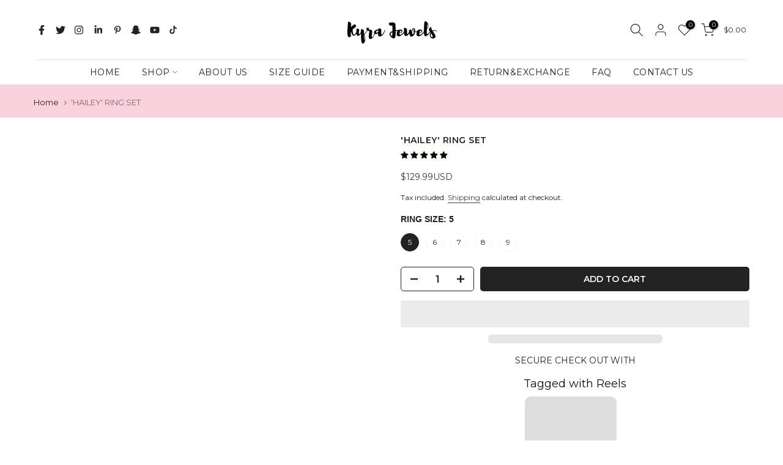

--- FILE ---
content_type: text/html; charset=utf-8
request_url: https://shopkyrajewels.com/ar/products/hailey-sterling-silver-ring
body_size: 68250
content:
<!doctype html><html class="t4sp-theme t4s-wrapper__full_width rtl_false swatch_color_style_2 pr_border_style_1 pr_img_effect_2 enable_eff_img1_true badge_shape_1 css_for_wis_app_false shadow_round_img_false t4s-header__bottom is-remove-unavai-1 t4_compare_false is-catalog__mode-false t4s-cart-count-0 t4s-pr-ellipsis-false
 no-js" lang="ar">
  <head>
    <meta name="google-site-verification" content="YcL-4oUXBqStcjAdUFeKtgzgao3_Y8cX4D3coYhyE-o" />
<script type="text/javascript"> const observer = new MutationObserver(e => { e.forEach(({ addedNodes: e }) => { e.forEach(e => { 1 === e.nodeType && "SCRIPT" === e.tagName && (e.innerHTML.includes("asyncLoad") && (e.innerHTML = e.innerHTML.replace("if(window.attachEvent)", "document.addEventListener('asyncLazyLoad',function(event){asyncLoad();});if(window.attachEvent)").replaceAll(", asyncLoad", ", function(){}")), e.innerHTML.includes("PreviewBarInjector") && (e.innerHTML = e.innerHTML.replace("DOMContentLoaded", "asyncLazyLoad")), (e.className == 'analytics') && (e.type = 'text/lazyload'),(e.src.includes("assets/storefront/features")||e.src.includes("assets/shopify_pay")||e.src.includes("connect.facebook.net"))&&(e.setAttribute("data-src", e.src), e.removeAttribute("src")))})})});observer.observe(document.documentElement,{childList:!0,subtree:!0})</script><script src="//cdn.shopify.com/s/files/1/0574/0809/4268/t/1/assets/preconnect_resources.js" type="text/javascript"></script>
 <style>.async-hide { opacity: 0 !important} </style>
<script>(function(a,s,y,n,c,h,i,d,e){s.className+=' '+y;h.start=1*new Date;
h.end=i=function(){s.className=s.className.replace(RegExp(' ?'+y),'')};
(a[n]=a[n]||[]).hide=h;setTimeout(function(){i();h.end=null},c);h.timeout=c;
})(window,document.documentElement,'async-hide','dataLayer',700,
{'GTM-XXXXXX':true});</script>
<script src="//cdn.shopify.com/s/files/1/0644/2975/2553/t/2/assets/globo_cart_mobile.js" type="text/javascript"></script>

    
        <link rel="preload" href="//shopkyrajewels.com/cdn/shop/files/1477.jpg?v=1721021338">
    
        <link rel="preload" href="//shopkyrajewels.com/cdn/shop/files/1477-4.jpg?v=1721021338">
    
        <link rel="preload" href="//shopkyrajewels.com/cdn/shop/files/1477-5.jpg?v=1721021338">
    
        <link rel="preload" href="//shopkyrajewels.com/cdn/shop/files/IMG_1058.heic?v=1761282934">
    
        <link rel="preload" href="//shopkyrajewels.com/cdn/shop/files/IMG_1057.heic?v=1761282972">
    
        <link rel="preload" href="//shopkyrajewels.com/cdn/shop/files/SIZECHART2_7d67dad2-3c53-4b44-ad5c-f73d693ee74f.png?v=1721021362">
    





    
    
<style>
    .ecom-cart-popup {
        display: grid;
        position: fixed;
        inset: 0;
        z-index: 9999999;
        align-content: center;
        padding: 5px;
        justify-content: center;
        align-items: center;
        justify-items: center;
    }

    .ecom-cart-popup::before {content: ' ';position: absolute;background: #e5e5e5b3;inset: 0;}
    .ecom-ajax-loading{
        cursor:not-allowed;
    pointer-events: none;
    opacity: 0.6;
    }


    #ecom-toast {
    visibility: hidden;
    max-width: 50px;
    min-height: 50px;
    margin: auto;
    background-color: #333;
    color: #fff;
    text-align: center;
    border-radius: 2px;
    position: fixed;
    z-index: 1;
    left: 0;
    right: 0;
    bottom: 30px;
    font-size: 17px;
    display: grid;
    grid-template-columns: 50px auto;
    align-items: center;
    justify-content: start;
    align-content: center;
    justify-items: start;
    }
    #ecom-toast.ecom-toast-show {
    visibility: visible;
    -webkit-animation: ecomFadein 0.5s, ecomExpand 0.5s 0.5s, ecomStay 3s 1s, ecomShrink 0.5s 2s, ecomFadeout 0.5s 2.5s;
    animation: ecomFadein 0.5s, ecomExpand 0.5s 0.5s, ecomStay 3s 1s, ecomShrink 0.5s 4s, ecomFadeout 0.5s 4.5s;
    }
    #ecom-toast #ecom-toast-icon {
    width: 50px;
    height: 100%;
    /* float: left; */
    /* padding-top: 16px; */
    /* padding-bottom: 16px; */
    box-sizing: border-box;
    background-color: #111;
    color: #fff;
    padding: 5px;
    }
    #ecom-toast .ecom-toast-icon-svg {
    width: 100%;
    height: 100%;
    display: block;
    position: relative;
    vertical-align: middle;
    margin: auto;
    text-align: center;
    /* padding: 5px; */
    }
    #ecom-toast #ecom-toast-desc {
    color: #fff;
    padding: 16px;
    overflow: hidden;
    white-space: nowrap;
    }

    @-webkit-keyframes ecomFadein {
    from {
        bottom: 0;
        opacity: 0;
    }
    to {
        bottom: 30px;
        opacity: 1;
    }
    }
    @keyframes fadein {
    from {
        bottom: 0;
        opacity: 0;
    }
    to {
        bottom: 30px;
        opacity: 1;
    }
    }
    @-webkit-keyframes ecomExpand {
    from {
        min-width: 50px;
    }
    to {
        min-width: var(--ecom-max-width);
    }
    }
    @keyframes ecomExpand {
    from {
        min-width: 50px;
    }
    to {
        min-width: var(--ecom-max-width);
    }
    }
    @-webkit-keyframes ecomStay {
    from {
        min-width: var(--ecom-max-width);
    }
    to {
        min-width: var(--ecom-max-width);
    }
    }
    @keyframes ecomStay {
    from {
        min-width: var(--ecom-max-width);
    }
    to {
        min-width: var(--ecom-max-width);
    }
    }
    @-webkit-keyframes ecomShrink {
    from {
        min-width: var(--ecom-max-width);
    }
    to {
        min-width: 50px;
    }
    }
    @keyframes ecomShrink {
    from {
        min-width: var(--ecom-max-width);
    }
    to {
        min-width: 50px;
    }
    }
    @-webkit-keyframes ecomFadeout {
    from {
        bottom: 30px;
        opacity: 1;
    }
    to {
        bottom: 60px;
        opacity: 0;
    }
    }
    @keyframes ecomFadeout {
    from {
        bottom: 30px;
        opacity: 1;
    }
    to {
        bottom: 60px;
        opacity: 0;
    }
    }
    </style>

    <script type="text/javascript" id="ecom-theme-helpers" async="async">
        window.EComposer = window.EComposer || {};
        (function(){this.configs = {
                ajax_cart: {
                    enable: false
                },
                quickview: {
                    enable: false
                }

                };
        
            this.customer = false;
        
            this.routes = {
                domain: 'https://shopkyrajewels.com',
                root_url: '/ar',
                collections_url: '/ar/collections',
                all_products_collection_url: '/ar/collections/all',
                cart_url:'/ar/cart',
                cart_add_url:'/ar/cart/add',
                cart_change_url:'/ar/cart/change',
                cart_clear_url: '/ar/cart/clear',
                cart_update_url: '/ar/cart/update',
                product_recommendations_url: '/ar/recommendations/products'
            };
            this.queryParams = {};
            if (window.location.search.length) {
                new URLSearchParams(window.location.search).forEach((value,key)=>{
                    this.queryParams[key] = value;
                })
            }
            this.money_format = "\u003cspan class=money\u003e\u003cspan class='money'\u003e${{amount}}\u003c\/span\u003e\u003c\/span\u003e",
            this.money_with_currency_format = "\u003cspan class=money\u003e\u003cspan class='money'\u003e${{amount}}USD\u003c\/span\u003e\u003c\/span\u003e",
            this.formatMoney = function(t, e) {
                function n(t, e) {
                    return void 0 === t ? e : t
                }
                function o(t, e, o, i) {
                    if (e = n(e, 2),
                    o = n(o, ","),
                    i = n(i, "."),
                    isNaN(t) || null == t)
                        return 0;
                    var r = (t = (t / 100).toFixed(e)).split(".");
                    return r[0].replace(/(\d)(?=(\d\d\d)+(?!\d))/g, "$1" + o) + (r[1] ? i + r[1] : "")
                }
                "string" == typeof t && (t = t.replace(".", ""));
                var i = ""
                , r = /\{\{\s*(\w+)\s*\}\}/
                , a = e || this.money_format;
                switch (a.match(r)[1]) {
                case "amount":
                    i = o(t, 2);
                    break;
                case "amount_no_decimals":
                    i = o(t, 0);
                    break;
                case "amount_with_comma_separator":
                    i = o(t, 2, ".", ",");
                    break;
                case "amount_with_space_separator":
                    i = o(t, 2, " ", ",");
                    break;
                case "amount_with_period_and_space_separator":
                    i = o(t, 2, " ", ".");
                    break;
                case "amount_no_decimals_with_comma_separator":
                    i = o(t, 0, ".", ",");
                    break;
                case "amount_no_decimals_with_space_separator":
                    i = o(t, 0, " ");
                    break;
                case "amount_with_apostrophe_separator":
                    i = o(t, 2, "'", ".")
                }
                return a.replace(r, i)
            }
            this.resizeImage = function(t, r) {
                try {
                    if (t.indexOf('cdn.shopify.com') === -1)
                        return t;
                    if (!r || "original" == r ||  "full" == r || "master" == r)
                        return t;
                    var o = t.match(/\.(jpg|jpeg|gif|png|bmp|bitmap|tiff|tif)((\#[0-9a-z\-]+)?(\?v=.*)?)?$/igm);
                    if (null == o)
                        return null;
                    var i = t.split(o[0])
                    , x = o[0];
                    return i[0] + "_" + r + x;
                } catch (o) {
                    return t
                }
            },
            this.getProduct = function(handle){
            if(!handle)
            {
                return false;
            }
            let endpoint = this.routes.root_url + '/products/' + handle + '.js'
            if(window.ECOM_LIVE)
            {
                endpoint = '/shop/builder/ajax/ecom-proxy/products/' + handle;
            }
            return  window.fetch(endpoint,{
                headers: {
                'Content-Type' : 'application/json'
                }
            })
            .then(res=> res.json());

            }
        }).bind(window.EComposer)();
    </script>


<script src="https://cdn.ecomposer.app/vendors/js/jquery.min.js"  crossorigin="anonymous" referrerpolicy="no-referrer"></script><meta charset="utf-8">
    <meta http-equiv="X-UA-Compatible" content="IE=edge">
    <meta name="viewport" content="width=device-width, initial-scale=1, height=device-height, minimum-scale=1.0, maximum-scale=1.0">
    <meta name="theme-color" content="#fff">
    <link rel="canonical" href="https://shopkyrajewels.com/ar/products/hailey-sterling-silver-ring">
    <link rel="preconnect" href="https://cdn.shopify.com" crossorigin><link rel="shortcut icon" type="image/png" href="//shopkyrajewels.com/cdn/shop/files/KYRA_JEWELS_SVG_864b9ff7-41ad-45b9-8c5e-b63341984430.png?v=1690301396&width=32"><link rel="apple-touch-icon-precomposed" type="image/png" sizes="152x152" href="//shopkyrajewels.com/cdn/shop/files/KYRA_JEWELS_SVG_864b9ff7-41ad-45b9-8c5e-b63341984430.png?v=1690301396&width=152"><title>Kourtney Ring &ndash; shopkyrajewels</title>
    <meta name="description" content="Introducing the Kourtney Sterling Silver Oval Ring, a striking and elegant piece of jewelry that is sure to turn heads. This beautiful ring is crafted from the finest quality sterling silver and cubic zirconia which gives it a timeless and sophisticated appeal. The Kourtney Sterling Silver Oval Ring is a versatile accessory that can be worn with a variety of outfits, from casual to formal. It is lightweight and comfortable to wear, making it ideal for everyday use, yet also elegant enough to be worn on special occasions. The Kourtney Sterling Silver Oval Ring is the perfect gift for someone special in your life, whether it be a partner, friend, or family member. It comes in a range of sizes to ensure the perfect fit, and is presented in a beautiful gift box for a truly memorable experience."><meta name="keywords" content="&#39;HAILEY&#39; RING SET,shopkyrajewels,shopkyrajewels.com"/><meta name="author" content="shopkyrajewels"><meta property="og:site_name" content="shopkyrajewels">
<meta property="og:url" content="https://shopkyrajewels.com/ar/products/hailey-sterling-silver-ring">
<meta property="og:title" content="'HAILEY' RING SET">
<meta property="og:type" content="og:product">
<meta property="og:description" content="Introducing the Kourtney Sterling Silver Oval Ring, a striking and elegant piece of jewelry that is sure to turn heads. This beautiful ring is crafted from the finest quality sterling silver and cubic zirconia which gives it a timeless and sophisticated appeal. The Kourtney Sterling Silver Oval Ring is a versatile accessory that can be worn with a variety of outfits, from casual to formal. It is lightweight and comfortable to wear, making it ideal for everyday use, yet also elegant enough to be worn on special occasions. The Kourtney Sterling Silver Oval Ring is the perfect gift for someone special in your life, whether it be a partner, friend, or family member. It comes in a range of sizes to ensure the perfect fit, and is presented in a beautiful gift box for a truly memorable experience."><meta property="product:price:amount" content="129.99">
  <meta property="product:price:amount" content="USD"><meta property="og:image" content="http://shopkyrajewels.com/cdn/shop/files/1477.jpg?v=1721021338"><meta property="og:image:secure_url" content="https://shopkyrajewels.com/cdn/shop/files/1477.jpg?v=1721021338">
      <meta property="og:image:width" content="1000"><meta property="og:image:height" content="1000">
    <meta property="og:image" content="http://shopkyrajewels.com/cdn/shop/files/1477-4.jpg?v=1721021338"><meta property="og:image:secure_url" content="https://shopkyrajewels.com/cdn/shop/files/1477-4.jpg?v=1721021338">
      <meta property="og:image:width" content="1000"><meta property="og:image:height" content="1000">
    <meta property="og:image" content="http://shopkyrajewels.com/cdn/shop/files/1477-5.jpg?v=1721021338"><meta property="og:image:secure_url" content="https://shopkyrajewels.com/cdn/shop/files/1477-5.jpg?v=1721021338">
      <meta property="og:image:width" content="1000"><meta property="og:image:height" content="1000">
    <meta name="twitter:site" content="@#"><meta name="twitter:card" content="summary_large_image">
<meta name="twitter:title" content="'HAILEY' RING SET">
<meta name="twitter:description" content="Introducing the Kourtney Sterling Silver Oval Ring, a striking and elegant piece of jewelry that is sure to turn heads. This beautiful ring is crafted from the finest quality sterling silver and cubic zirconia which gives it a timeless and sophisticated appeal. The Kourtney Sterling Silver Oval Ring is a versatile accessory that can be worn with a variety of outfits, from casual to formal. It is lightweight and comfortable to wear, making it ideal for everyday use, yet also elegant enough to be worn on special occasions. The Kourtney Sterling Silver Oval Ring is the perfect gift for someone special in your life, whether it be a partner, friend, or family member. It comes in a range of sizes to ensure the perfect fit, and is presented in a beautiful gift box for a truly memorable experience.">



<!-- Google tag (gtag.js) -->
<script async data-src="https://www.googletagmanager.com/gtag/js?id=AW-10981463916"></script>
<script>
  window.dataLayer = window.dataLayer || [];
  function gtag(){dataLayer.push(arguments);}
  gtag('js', new Date());

  gtag('config', 'AW-10981463916');
</script>
    <!-- Google Tag Manager -->
<script>(function(w,d,s,l,i){w[l]=w[l]||[];w[l].push({'gtm.start':
new Date().getTime(),event:'gtm.js'});var f=d.getElementsByTagName(s)[0],
j=d.createElement(s),dl=l!='dataLayer'?'&l='+l:'';j.async=true;j.data-src=
'https://www.googletagmanager.com/gtm.js?id='+i+dl;f.parentNode.insertBefore(j,f);
})(window,document,'script','dataLayer','GTM-M93QT84');</script>
<!-- End Google Tag Manager -->
    <!-- Global site tag (gtag.js) - Google Ads: 10981541385 -->
<script async data-src="https://www.googletagmanager.com/gtag/js?id=AW-10981541385"></script>
<script>
  window.dataLayer = window.dataLayer || [];
  function gtag(){dataLayer.push(arguments);}
  gtag('js', new Date());

  gtag('config', 'AW-10981541385');
</script>

  <!-- Hotjar Tracking Code for https://www.shopkyrajewels.com/ -->
<script>
    (function(h,o,t,j,a,r){
        h.hj=h.hj||function(){(h.hj.q=h.hj.q||[]).push(arguments)};
        h._hjSettings={hjid:3162461,hjsv:6};
        a=o.getElementsByTagName('head')[0];
        r=o.createElement('script');r.async=1;
        r.src=t+h._hjSettings.hjid+j+h._hjSettings.hjsv;
        a.appendChild(r);
    })(window,document,'https://static.hotjar.com/c/hotjar-','.js?sv=');
</script>
  <!-- Meta Pixel Code -->
<script>
!function(f,b,e,v,n,t,s)
{if(f.fbq)return;n=f.fbq=function(){n.callMethod?
n.callMethod.apply(n,arguments):n.queue.push(arguments)};
if(!f._fbq)f._fbq=n;n.push=n;n.loaded=!0;n.version='2.0';
n.queue=[];t=b.createElement(e);t.async=!0;
t.src=v;s=b.getElementsByTagName(e)[0];
s.parentNode.insertBefore(t,s)}(window, document,'script',
'https://connect.facebook.net/en_US/fbevents.js');
fbq('init', '646085514165109');
fbq('track', 'PageView');
</script>
<noscript><img height="1" width="1" style="display:none"
src="https://www.facebook.com/tr?id=646085514165109&ev=PageView&noscript=1"
/></noscript>
<!-- End Meta Pixel Code -->
    
    <script src="//shopkyrajewels.com/cdn/shop/t/11/assets/lazysizes.min.js?v=9968882560626544631700603991" async="async"></script>
    <script src="//shopkyrajewels.com/cdn/shop/t/11/assets/global.min.js?v=67260869768867602081700603991" defer="defer"></script>
    <script>window.performance && window.performance.mark && window.performance.mark('shopify.content_for_header.start');</script><meta name="google-site-verification" content="t7DNgXV6AUVpm8P0e39u4CB7lbt4ClDhdl42anzOCYc">
<meta id="shopify-digital-wallet" name="shopify-digital-wallet" content="/58786873481/digital_wallets/dialog">
<meta name="shopify-checkout-api-token" content="44cad924b864d9e18d1540bb20306067">
<meta id="in-context-paypal-metadata" data-shop-id="58786873481" data-venmo-supported="false" data-environment="production" data-locale="en_US" data-paypal-v4="true" data-currency="USD">
<link rel="alternate" hreflang="x-default" href="https://shopkyrajewels.com/products/hailey-sterling-silver-ring">
<link rel="alternate" hreflang="tr" href="https://shopkyrajewels.com/tr/products/hailey-sterling-silver-ring">
<link rel="alternate" hreflang="sq" href="https://shopkyrajewels.com/sq/products/hailey-sterling-silver-ring">
<link rel="alternate" hreflang="ar" href="https://shopkyrajewels.com/ar/products/hailey-sterling-silver-ring">
<link rel="alternate" hreflang="hy" href="https://shopkyrajewels.com/hy/products/hailey-sterling-silver-ring">
<link rel="alternate" hreflang="it" href="https://shopkyrajewels.com/it/products/hailey-sterling-silver-ring">
<link rel="alternate" hreflang="bg" href="https://shopkyrajewels.com/bg/products/hailey-sterling-silver-ring">
<link rel="alternate" hreflang="nl" href="https://shopkyrajewels.com/nl/products/hailey-sterling-silver-ring">
<link rel="alternate" hreflang="et" href="https://shopkyrajewels.com/et/products/hailey-sterling-silver-ring">
<link rel="alternate" hreflang="fil" href="https://shopkyrajewels.com/fil/products/hailey-sterling-silver-ring">
<link rel="alternate" hreflang="fr" href="https://shopkyrajewels.com/fr/products/hailey-sterling-silver-ring">
<link rel="alternate" hreflang="de" href="https://shopkyrajewels.com/de/products/hailey-sterling-silver-ring">
<link rel="alternate" hreflang="ja" href="https://shopkyrajewels.com/ja/products/hailey-sterling-silver-ring">
<link rel="alternate" type="application/json+oembed" href="https://shopkyrajewels.com/ar/products/hailey-sterling-silver-ring.oembed">
<script async="async" src="/checkouts/internal/preloads.js?locale=ar-US"></script>
<link rel="preconnect" href="https://shop.app" crossorigin="anonymous">
<script async="async" src="https://shop.app/checkouts/internal/preloads.js?locale=ar-US&shop_id=58786873481" crossorigin="anonymous"></script>
<script id="apple-pay-shop-capabilities" type="application/json">{"shopId":58786873481,"countryCode":"HK","currencyCode":"USD","merchantCapabilities":["supports3DS"],"merchantId":"gid:\/\/shopify\/Shop\/58786873481","merchantName":"shopkyrajewels","requiredBillingContactFields":["postalAddress","email","phone"],"requiredShippingContactFields":["postalAddress","email","phone"],"shippingType":"shipping","supportedNetworks":["visa","masterCard","amex"],"total":{"type":"pending","label":"shopkyrajewels","amount":"1.00"},"shopifyPaymentsEnabled":true,"supportsSubscriptions":true}</script>
<script id="shopify-features" type="application/json">{"accessToken":"44cad924b864d9e18d1540bb20306067","betas":["rich-media-storefront-analytics"],"domain":"shopkyrajewels.com","predictiveSearch":true,"shopId":58786873481,"locale":"ar"}</script>
<script>var Shopify = Shopify || {};
Shopify.shop = "shopkyrajewels.myshopify.com";
Shopify.locale = "ar";
Shopify.currency = {"active":"USD","rate":"1.0"};
Shopify.country = "US";
Shopify.theme = {"name":"Copy of Kalles-4.0.5 official |- Optimized ---","id":129658355849,"schema_name":"Kalles","schema_version":"4.0.5","theme_store_id":null,"role":"main"};
Shopify.theme.handle = "null";
Shopify.theme.style = {"id":null,"handle":null};
Shopify.cdnHost = "shopkyrajewels.com/cdn";
Shopify.routes = Shopify.routes || {};
Shopify.routes.root = "/ar/";</script>
<script type="module">!function(o){(o.Shopify=o.Shopify||{}).modules=!0}(window);</script>
<script>!function(o){function n(){var o=[];function n(){o.push(Array.prototype.slice.apply(arguments))}return n.q=o,n}var t=o.Shopify=o.Shopify||{};t.loadFeatures=n(),t.autoloadFeatures=n()}(window);</script>
<script>
  window.ShopifyPay = window.ShopifyPay || {};
  window.ShopifyPay.apiHost = "shop.app\/pay";
  window.ShopifyPay.redirectState = null;
</script>
<script id="shop-js-analytics" type="application/json">{"pageType":"product"}</script>
<script defer="defer" async type="module" src="//shopkyrajewels.com/cdn/shopifycloud/shop-js/modules/v2/client.init-shop-cart-sync_Bc8-qrdt.en.esm.js"></script>
<script defer="defer" async type="module" src="//shopkyrajewels.com/cdn/shopifycloud/shop-js/modules/v2/chunk.common_CmNk3qlo.esm.js"></script>
<script type="module">
  await import("//shopkyrajewels.com/cdn/shopifycloud/shop-js/modules/v2/client.init-shop-cart-sync_Bc8-qrdt.en.esm.js");
await import("//shopkyrajewels.com/cdn/shopifycloud/shop-js/modules/v2/chunk.common_CmNk3qlo.esm.js");

  window.Shopify.SignInWithShop?.initShopCartSync?.({"fedCMEnabled":true,"windoidEnabled":true});

</script>
<script>
  window.Shopify = window.Shopify || {};
  if (!window.Shopify.featureAssets) window.Shopify.featureAssets = {};
  window.Shopify.featureAssets['shop-js'] = {"shop-cart-sync":["modules/v2/client.shop-cart-sync_DOpY4EW0.en.esm.js","modules/v2/chunk.common_CmNk3qlo.esm.js"],"shop-button":["modules/v2/client.shop-button_CI-s0xGZ.en.esm.js","modules/v2/chunk.common_CmNk3qlo.esm.js"],"init-fed-cm":["modules/v2/client.init-fed-cm_D2vsy40D.en.esm.js","modules/v2/chunk.common_CmNk3qlo.esm.js"],"init-windoid":["modules/v2/client.init-windoid_CXNAd0Cm.en.esm.js","modules/v2/chunk.common_CmNk3qlo.esm.js"],"shop-toast-manager":["modules/v2/client.shop-toast-manager_Cx0C6may.en.esm.js","modules/v2/chunk.common_CmNk3qlo.esm.js"],"shop-cash-offers":["modules/v2/client.shop-cash-offers_CL9Nay2h.en.esm.js","modules/v2/chunk.common_CmNk3qlo.esm.js","modules/v2/chunk.modal_CvhjeixQ.esm.js"],"avatar":["modules/v2/client.avatar_BTnouDA3.en.esm.js"],"init-shop-email-lookup-coordinator":["modules/v2/client.init-shop-email-lookup-coordinator_B9mmbKi4.en.esm.js","modules/v2/chunk.common_CmNk3qlo.esm.js"],"init-shop-cart-sync":["modules/v2/client.init-shop-cart-sync_Bc8-qrdt.en.esm.js","modules/v2/chunk.common_CmNk3qlo.esm.js"],"pay-button":["modules/v2/client.pay-button_Bhm3077V.en.esm.js","modules/v2/chunk.common_CmNk3qlo.esm.js"],"init-customer-accounts-sign-up":["modules/v2/client.init-customer-accounts-sign-up_C7zhr03q.en.esm.js","modules/v2/client.shop-login-button_BbMx65lK.en.esm.js","modules/v2/chunk.common_CmNk3qlo.esm.js","modules/v2/chunk.modal_CvhjeixQ.esm.js"],"init-shop-for-new-customer-accounts":["modules/v2/client.init-shop-for-new-customer-accounts_rLbLSDTe.en.esm.js","modules/v2/client.shop-login-button_BbMx65lK.en.esm.js","modules/v2/chunk.common_CmNk3qlo.esm.js","modules/v2/chunk.modal_CvhjeixQ.esm.js"],"checkout-modal":["modules/v2/client.checkout-modal_Fp9GouFF.en.esm.js","modules/v2/chunk.common_CmNk3qlo.esm.js","modules/v2/chunk.modal_CvhjeixQ.esm.js"],"init-customer-accounts":["modules/v2/client.init-customer-accounts_DkVf8Jdu.en.esm.js","modules/v2/client.shop-login-button_BbMx65lK.en.esm.js","modules/v2/chunk.common_CmNk3qlo.esm.js","modules/v2/chunk.modal_CvhjeixQ.esm.js"],"shop-login-button":["modules/v2/client.shop-login-button_BbMx65lK.en.esm.js","modules/v2/chunk.common_CmNk3qlo.esm.js","modules/v2/chunk.modal_CvhjeixQ.esm.js"],"shop-login":["modules/v2/client.shop-login_B9KWmZaW.en.esm.js","modules/v2/chunk.common_CmNk3qlo.esm.js","modules/v2/chunk.modal_CvhjeixQ.esm.js"],"shop-follow-button":["modules/v2/client.shop-follow-button_B-omSWeu.en.esm.js","modules/v2/chunk.common_CmNk3qlo.esm.js","modules/v2/chunk.modal_CvhjeixQ.esm.js"],"lead-capture":["modules/v2/client.lead-capture_DZQFWrYz.en.esm.js","modules/v2/chunk.common_CmNk3qlo.esm.js","modules/v2/chunk.modal_CvhjeixQ.esm.js"],"payment-terms":["modules/v2/client.payment-terms_Bl_bs7GP.en.esm.js","modules/v2/chunk.common_CmNk3qlo.esm.js","modules/v2/chunk.modal_CvhjeixQ.esm.js"]};
</script>
<script>(function() {
  var isLoaded = false;
  function asyncLoad() {
    if (isLoaded) return;
    isLoaded = true;
    var urls = ["https:\/\/cdn.adtrace.ai\/facebook-track.js?shop=shopkyrajewels.myshopify.com","https:\/\/widget.trustpilot.com\/bootstrap\/v5\/tp.widget.sync.bootstrap.min.js?shop=shopkyrajewels.myshopify.com","https:\/\/ecommplugins-scripts.trustpilot.com\/v2.1\/js\/header.min.js?settings=eyJrZXkiOiJBdHBDNjd6NFVTUGhtOTRFIiwicyI6InNrdSJ9\u0026shop=shopkyrajewels.myshopify.com","https:\/\/ecommplugins-trustboxsettings.trustpilot.com\/shopkyrajewels.myshopify.com.js?settings=1749028044588\u0026shop=shopkyrajewels.myshopify.com","https:\/\/cdn.hextom.com\/js\/freeshippingbar.js?shop=shopkyrajewels.myshopify.com","\/\/cdn.shopify.com\/proxy\/fc091c8e436647203d3c84cfc0fa17123202fd202e43ed58784d25c00f020812\/api.goaffpro.com\/loader.js?shop=shopkyrajewels.myshopify.com\u0026sp-cache-control=cHVibGljLCBtYXgtYWdlPTkwMA","\/\/cdn.shopify.com\/proxy\/d1cde02ea5052f33fe96ea90ab17071c3e359ab3befc34e8d2daed7e10a72d5e\/bucket.useifsapp.com\/theme-files-min\/js\/ifs-script-tag-min.js?v=2\u0026shop=shopkyrajewels.myshopify.com\u0026sp-cache-control=cHVibGljLCBtYXgtYWdlPTkwMA","https:\/\/ecommplugins-scripts.trustpilot.com\/v2.1\/js\/success.min.js?settings=eyJrZXkiOiJBdHBDNjd6NFVTUGhtOTRFIiwicyI6InNrdSIsInQiOlsib3JkZXJzL2Z1bGZpbGxlZCJdLCJ2IjoiIiwiYSI6IiJ9\u0026shop=shopkyrajewels.myshopify.com","https:\/\/cdn.hextom.com\/js\/ultimatesalesboost.js?shop=shopkyrajewels.myshopify.com"];
    for (var i = 0; i < urls.length; i++) {
      var s = document.createElement('script');
      s.type = 'text/javascript';
      s.async = true;
      s.src = urls[i];
      var x = document.getElementsByTagName('script')[0];
      x.parentNode.insertBefore(s, x);
    }
  };
  if(window.attachEvent) {
    window.attachEvent('onload', asyncLoad);
  } else {
    window.addEventListener('load', asyncLoad, false);
  }
})();</script>
<script id="__st">var __st={"a":58786873481,"offset":28800,"reqid":"8b275c03-2b92-4805-ae0b-d1f47c7f8392-1762306214","pageurl":"shopkyrajewels.com\/ar\/products\/hailey-sterling-silver-ring","u":"691afa88bff2","p":"product","rtyp":"product","rid":7465144385673};</script>
<script>window.ShopifyPaypalV4VisibilityTracking = true;</script>
<script id="captcha-bootstrap">!function(){'use strict';const t='contact',e='account',n='new_comment',o=[[t,t],['blogs',n],['comments',n],[t,'customer']],c=[[e,'customer_login'],[e,'guest_login'],[e,'recover_customer_password'],[e,'create_customer']],r=t=>t.map((([t,e])=>`form[action*='/${t}']:not([data-nocaptcha='true']) input[name='form_type'][value='${e}']`)).join(','),a=t=>()=>t?[...document.querySelectorAll(t)].map((t=>t.form)):[];function s(){const t=[...o],e=r(t);return a(e)}const i='password',u='form_key',d=['recaptcha-v3-token','g-recaptcha-response','h-captcha-response',i],f=()=>{try{return window.sessionStorage}catch{return}},m='__shopify_v',_=t=>t.elements[u];function p(t,e,n=!1){try{const o=window.sessionStorage,c=JSON.parse(o.getItem(e)),{data:r}=function(t){const{data:e,action:n}=t;return t[m]||n?{data:e,action:n}:{data:t,action:n}}(c);for(const[e,n]of Object.entries(r))t.elements[e]&&(t.elements[e].value=n);n&&o.removeItem(e)}catch(o){console.error('form repopulation failed',{error:o})}}const l='form_type',E='cptcha';function T(t){t.dataset[E]=!0}const w=window,h=w.document,L='Shopify',v='ce_forms',y='captcha';let A=!1;((t,e)=>{const n=(g='f06e6c50-85a8-45c8-87d0-21a2b65856fe',I='https://cdn.shopify.com/shopifycloud/storefront-forms-hcaptcha/ce_storefront_forms_captcha_hcaptcha.v1.5.2.iife.js',D={infoText:'Protected by hCaptcha',privacyText:'Privacy',termsText:'Terms'},(t,e,n)=>{const o=w[L][v],c=o.bindForm;if(c)return c(t,g,e,D).then(n);var r;o.q.push([[t,g,e,D],n]),r=I,A||(h.body.append(Object.assign(h.createElement('script'),{id:'captcha-provider',async:!0,src:r})),A=!0)});var g,I,D;w[L]=w[L]||{},w[L][v]=w[L][v]||{},w[L][v].q=[],w[L][y]=w[L][y]||{},w[L][y].protect=function(t,e){n(t,void 0,e),T(t)},Object.freeze(w[L][y]),function(t,e,n,w,h,L){const[v,y,A,g]=function(t,e,n){const i=e?o:[],u=t?c:[],d=[...i,...u],f=r(d),m=r(i),_=r(d.filter((([t,e])=>n.includes(e))));return[a(f),a(m),a(_),s()]}(w,h,L),I=t=>{const e=t.target;return e instanceof HTMLFormElement?e:e&&e.form},D=t=>v().includes(t);t.addEventListener('submit',(t=>{const e=I(t);if(!e)return;const n=D(e)&&!e.dataset.hcaptchaBound&&!e.dataset.recaptchaBound,o=_(e),c=g().includes(e)&&(!o||!o.value);(n||c)&&t.preventDefault(),c&&!n&&(function(t){try{if(!f())return;!function(t){const e=f();if(!e)return;const n=_(t);if(!n)return;const o=n.value;o&&e.removeItem(o)}(t);const e=Array.from(Array(32),(()=>Math.random().toString(36)[2])).join('');!function(t,e){_(t)||t.append(Object.assign(document.createElement('input'),{type:'hidden',name:u})),t.elements[u].value=e}(t,e),function(t,e){const n=f();if(!n)return;const o=[...t.querySelectorAll(`input[type='${i}']`)].map((({name:t})=>t)),c=[...d,...o],r={};for(const[a,s]of new FormData(t).entries())c.includes(a)||(r[a]=s);n.setItem(e,JSON.stringify({[m]:1,action:t.action,data:r}))}(t,e)}catch(e){console.error('failed to persist form',e)}}(e),e.submit())}));const S=(t,e)=>{t&&!t.dataset[E]&&(n(t,e.some((e=>e===t))),T(t))};for(const o of['focusin','change'])t.addEventListener(o,(t=>{const e=I(t);D(e)&&S(e,y())}));const B=e.get('form_key'),M=e.get(l),P=B&&M;t.addEventListener('DOMContentLoaded',(()=>{const t=y();if(P)for(const e of t)e.elements[l].value===M&&p(e,B);[...new Set([...A(),...v().filter((t=>'true'===t.dataset.shopifyCaptcha))])].forEach((e=>S(e,t)))}))}(h,new URLSearchParams(w.location.search),n,t,e,['guest_login'])})(!0,!0)}();</script>
<script integrity="sha256-52AcMU7V7pcBOXWImdc/TAGTFKeNjmkeM1Pvks/DTgc=" data-source-attribution="shopify.loadfeatures" defer="defer" src="//shopkyrajewels.com/cdn/shopifycloud/storefront/assets/storefront/load_feature-81c60534.js" crossorigin="anonymous"></script>
<script crossorigin="anonymous" defer="defer" src="//shopkyrajewels.com/cdn/shopifycloud/storefront/assets/shopify_pay/storefront-65b4c6d7.js?v=20250812"></script>
<script data-source-attribution="shopify.dynamic_checkout.dynamic.init">var Shopify=Shopify||{};Shopify.PaymentButton=Shopify.PaymentButton||{isStorefrontPortableWallets:!0,init:function(){window.Shopify.PaymentButton.init=function(){};var t=document.createElement("script");t.src="https://shopkyrajewels.com/cdn/shopifycloud/portable-wallets/latest/portable-wallets.ar.js",t.type="module",document.head.appendChild(t)}};
</script>
<script data-source-attribution="shopify.dynamic_checkout.buyer_consent">
  function portableWalletsHideBuyerConsent(e){var t=document.getElementById("shopify-buyer-consent"),n=document.getElementById("shopify-subscription-policy-button");t&&n&&(t.classList.add("hidden"),t.setAttribute("aria-hidden","true"),n.removeEventListener("click",e))}function portableWalletsShowBuyerConsent(e){var t=document.getElementById("shopify-buyer-consent"),n=document.getElementById("shopify-subscription-policy-button");t&&n&&(t.classList.remove("hidden"),t.removeAttribute("aria-hidden"),n.addEventListener("click",e))}window.Shopify?.PaymentButton&&(window.Shopify.PaymentButton.hideBuyerConsent=portableWalletsHideBuyerConsent,window.Shopify.PaymentButton.showBuyerConsent=portableWalletsShowBuyerConsent);
</script>
<script>
  function portableWalletsCleanup(e){e&&e.src&&console.error("Failed to load portable wallets script "+e.src);var t=document.querySelectorAll("shopify-accelerated-checkout .shopify-payment-button__skeleton, shopify-accelerated-checkout-cart .wallet-cart-button__skeleton"),e=document.getElementById("shopify-buyer-consent");for(let e=0;e<t.length;e++)t[e].remove();e&&e.remove()}function portableWalletsNotLoadedAsModule(e){e instanceof ErrorEvent&&"string"==typeof e.message&&e.message.includes("import.meta")&&"string"==typeof e.filename&&e.filename.includes("portable-wallets")&&(window.removeEventListener("error",portableWalletsNotLoadedAsModule),window.Shopify.PaymentButton.failedToLoad=e,"loading"===document.readyState?document.addEventListener("DOMContentLoaded",window.Shopify.PaymentButton.init):window.Shopify.PaymentButton.init())}window.addEventListener("error",portableWalletsNotLoadedAsModule);
</script>

<script type="module" src="https://shopkyrajewels.com/cdn/shopifycloud/portable-wallets/latest/portable-wallets.ar.js" onError="portableWalletsCleanup(this)" crossorigin="anonymous"></script>
<script nomodule>
  document.addEventListener("DOMContentLoaded", portableWalletsCleanup);
</script>

<script id='scb4127' type='text/javascript' async='' src='https://shopkyrajewels.com/cdn/shopifycloud/privacy-banner/storefront-banner.js'></script><link id="shopify-accelerated-checkout-styles" rel="stylesheet" media="screen" href="https://shopkyrajewels.com/cdn/shopifycloud/portable-wallets/latest/accelerated-checkout-backwards-compat.css" crossorigin="anonymous">
<style id="shopify-accelerated-checkout-cart">
        #shopify-buyer-consent {
  margin-top: 1em;
  display: inline-block;
  width: 100%;
}

#shopify-buyer-consent.hidden {
  display: none;
}

#shopify-subscription-policy-button {
  background: none;
  border: none;
  padding: 0;
  text-decoration: underline;
  font-size: inherit;
  cursor: pointer;
}

#shopify-subscription-policy-button::before {
  box-shadow: none;
}

      </style>

<script>window.performance && window.performance.mark && window.performance.mark('shopify.content_for_header.end');</script>
<link rel="stylesheet" href="https://fonts.googleapis.com/css?family=MONTSERRAT:300,300i,400,400i,500,500i,600,600i,700,700i,800,800i|Sans-serif:300,300i,400,400i,500,500i,600,600i,700,700i,800,800i&display=swap" media="print" onload="this.media='all'"><link href="//shopkyrajewels.com/cdn/shop/t/11/assets/base.min.css?v=14774597393965242171700603991" rel="stylesheet" type="text/css" media="all" /><style data-shopify>:root {
        
         /* CSS Variables */
        --wrapper-mw      : 1460px;
        --font-family-1   : MONTSERRAT;
        --font-family-2   : MONTSERRAT;
        --font-family-3   : Sans-serif;
        --font-body-family   : MONTSERRAT;
        --font-heading-family: Sans-serif;
       
        
        --t4s-success-color       : #428445;
        --t4s-success-color-rgb   : 66, 132, 69;
        --t4s-warning-color       : #e0b252;
        --t4s-warning-color-rgb   : 224, 178, 82;
        --t4s-error-color         : #EB001B;
        --t4s-error-color-rgb     : 235, 0, 27;
        --t4s-light-color         : #ffffff;
        --t4s-dark-color          : #222222;
        --t4s-highlight-color     : #ec0101;
        --t4s-tooltip-background  : #383838;
        --t4s-tooltip-color       : #fff;
        --loading-bar-color       : #222;
        --primary-sw-color        : #222222;
        --primary-sw-color-rgb    : 34, 34, 34;
        --border-sw-color         : #f5f5f5;
        --secondary-sw-color      : #222222;
        --primary-price-color     : #b67b22;
        --secondary-price-color   : #222222;
        
        --t4s-body-background     : #fff;
        --text-color              : #222222;
        --text-color-rgb          : 34, 34, 34;
        --heading-color           : #222222;
        --accent-color            : #fad2dd;
        --accent-color-rgb        : 250, 210, 221;
        --accent-color-darken     : #f28da9;
        --accent-color-hover      : var(--accent-color-darken);
        --secondary-color         : #222222;
        --secondary-color-rgb     : 34, 34, 34;
        --link-color              : #424242;
        --link-color-hover        : #424242;
        --border-color            : #222;
        --border-color-rgb        : 34, 34, 34;
        --border-primary-color    : #333;
        --button-background       : #fff;
        --button-color            : #ffffff;
        --button-background-hover : #fad2dd;
        --button-color-hover      : #222;

        --sale-badge-background    : #222222;
        --sale-badge-color         : #fff;
        --new-badge-background     : #00a500;
        --new-badge-color          : #fff;
        --preorder-badge-background: #222222;
        --preorder-badge-color     : #fff;
        --soldout-badge-background : #999999;
        --soldout-badge-color      : #fff;
        --custom-badge-background  : #00A500;
        --custom-badge-color       : #fff;/* Shopify related variables */
        --payment-terms-background-color: ;
        
        --lz-background: #fff;
        --lz-img: url("//shopkyrajewels.com/cdn/shop/t/11/assets/t4s_loader.svg?v=111115509287537986261700603991");}

    html {
      font-size: 62.5%;
      height: 100%;
    }

    body {
      margin: 0;
      font-size:12px;
      letter-spacing: 1.2;
      color: var(--text-color);
      font-family: var(--font-body-family);
      line-height: 1.2;
      font-weight: 200;
      -webkit-font-smoothing: auto;
      -moz-osx-font-smoothing: auto;
    }
    /*
    @media screen and (min-width: 750px) {
      body {
        font-size: 1.6rem;
      }
    }
    */

    h1, h2, h3, h4, h5, h6, .t4s_as_title {
      color: var(--heading-color);
      font-family: var(--font-heading-family);
      line-height: 1.2;
      font-weight: 400;
      letter-spacing: 1.5;
    }
    h1 { font-size: 14px }
    h2 { font-size: 12px }
    h3 { font-size: 12px }
    h4 { font-size: 12px }
    h5 { font-size: 10px }
    h6 { font-size: 10px }
    a,.t4s_as_link {
      /* font-family: var(--font-link-family); */
      color: var(--link-color);
    }
    a:hover,.t4s_as_link:hover {
      color: var(--link-color-hover);
    }
    button,
    input,
    optgroup,
    select,
    textarea {
      border-color: var(--border-color);
    }
    .t4s_as_button,
    button,
    input[type="button"]:not(.t4s-btn),
    input[type="reset"],
    input[type="submit"]:not(.t4s-btn) {
      font-family: var(--font-button-family);
      color: var(--button-color);
      background-color: var(--button-background);
      border-color: var(--button-background);
    }
    .t4s_as_button:hover,
    button:hover,
    input[type="button"]:not(.t4s-btn):hover, 
    input[type="reset"]:hover,
    input[type="submit"]:not(.t4s-btn):hover  {
      color: var(--button-color-hover);
      background-color: var(--button-background-hover);
      border-color: var(--button-background-hover);
    }
    
    .t4s-cp,.t4s-color-accent { color : var(--accent-color) }.t4s-ct,.t4s-color-text { color : var(--text-color) }.t4s-ch,.t4ss-color-heading { color : var(--heading-color) }.t4s-csecondary { color : var(--secondary-color ) }
    
    .t4s-fnt-fm-1 {
      font-family: var(--font-family-1) !important;
    }
    .t4s-fnt-fm-2 {
      font-family: var(--font-family-2) !important;
    }
    .t4s-fnt-fm-3 {
      font-family: var(--font-family-3) !important;
    }
    .t4s-cr {
        color: var(--t4s-highlight-color);
    }
    .t4s-price__sale { color: var(--primary-price-color); }</style><script>
  document.documentElement.className = document.documentElement.className.replace('no-js', 'js');(function() { document.documentElement.className += ((window.CSS && window.CSS.supports('(position: sticky) or (position: -webkit-sticky)')) ? ' t4sp-sticky' : ' t4sp-no-sticky'); document.documentElement.className += (window.matchMedia('(-moz-touch-enabled: 1), (hover: none)')).matches ? ' t4sp-no-hover' : ' t4sp-hover'; window.onpageshow = function() { if (performance.navigation.type === 2) {document.dispatchEvent(new CustomEvent('cart:refresh'))} }; }());</script>
<!-- Start of Judge.me Core -->
<link rel="dns-prefetch" href="https://cdn.judge.me/">
<script data-cfasync='false' class='jdgm-settings-script'>window.jdgmSettings={"pagination":5,"disable_web_reviews":false,"badge_no_review_text":"لا يوجد تقييمات","badge_n_reviews_text":"{{ n }} تقييم/تقييمات","badge_star_color":"#0F0C00","hide_badge_preview_if_no_reviews":true,"badge_hide_text":false,"enforce_center_preview_badge":false,"widget_title":"تقييمات العملاء","widget_open_form_text":"إضافة تقييم","widget_close_form_text":"إلغاء التقييم","widget_refresh_page_text":"إعادة تحميل الصفحة","widget_summary_text":"بناءً على {{ number_of_reviews }} تقييمات","widget_no_review_text":"لا يوجد تقييمات بعد","widget_name_field_text":"الإسم","widget_verified_name_field_text":"(إسم تم التحقق منه (عام","widget_name_placeholder_text":"(ادخال الإسم (عام","widget_required_field_error_text":"هذه الخانة مطلوبه.","widget_email_field_text":"الإيميل","widget_verified_email_field_text":"إيميل تم التحقق منه (خاص، لا يمكن تعديله مجدداً)","widget_email_placeholder_text":"إدخال إيميلك (خاص)","widget_email_field_error_text":"الرجاء ادخال إيميل صحيح","widget_rating_field_text":"علامة التقييم","widget_review_title_field_text":"عنوان التقييم","widget_review_title_placeholder_text":"كتابة عنوان لتقييمك","widget_review_body_field_text":"مراجعة","widget_review_body_placeholder_text":"كتابة تعليقك هنا","widget_pictures_field_text":"صورة / فيديو (اختياري)","widget_submit_review_text":"إرسال التقييم","widget_submit_verified_review_text":"إرسال التقييم الذي تم التحقق منه","widget_submit_success_msg_with_auto_publish":"شكرا لك! يرجى تحديث الصفحة في غضون لحظات قليلة لرؤية رأيك. يمكنك إزالة أو تعديل رأيك عن طريق تسجيل الدخول إلى \u003ca href='https://judge.me/login' target='_blank' rel='nofollow noopener'\u003eJudge.me\u003c/a\u003e","widget_submit_success_msg_no_auto_publish":"شكرا لك! سيتم نشر رأيك بمجرد الموافقة عليه من قبل مسؤول المتجر. يمكنك إزالة أو تعديل رأيك عن طريق تسجيل الدخول إلى \u003ca href='https://judge.me/login' target='_blank' rel='nofollow noopener'\u003eJudge.me\u003c/a\u003e","widget_show_default_reviews_out_of_total_text":"عرض {{ n_reviews_shown }} من اصل {{ n_reviews }} تقييمات.","widget_show_all_link_text":"عرض الكل","widget_show_less_link_text":"عرض أقل","widget_author_said_text":"{{ reviewer_name }} كتب:","widget_days_text":"منذ {{ n }} ايام","widget_weeks_text":"منذ {{ n }} اسبوع/اسابيع","widget_months_text":"منذ {{ n }} شهر/شهور","widget_years_text":"منذ {{ n }} سنة/سنوات","widget_yesterday_text":"في الامس","widget_today_text":"اليوم","widget_replied_text":"\u003e\u003e {{ shop_name }} قام بالرد:","widget_read_more_text":"قراءة المزيد","widget_rating_filter_color":"#000000","widget_rating_filter_see_all_text":"مشاهدة جميع التقييمات","widget_sorting_most_recent_text":"الأحدث أولاً","widget_sorting_highest_rating_text":"الأعلى تقييماً","widget_sorting_lowest_rating_text":"الأدنى تقييماً","widget_sorting_with_pictures_text":"صور فقط","widget_sorting_most_helpful_text":"الأكثر فائدة","widget_open_question_form_text":"طرح سؤال","widget_reviews_subtab_text":"تقييمات","widget_questions_subtab_text":"أسئلة","widget_question_label_text":"سؤال","widget_answer_label_text":"إجابة","widget_question_placeholder_text":"كتابة سؤالك هنا","widget_submit_question_text":"إرسال السؤال","widget_question_submit_success_text":"شكراً لك على سؤالك! سنقوم بإخطارك وسيتم نشر سؤالك بمجرد إجابته.","widget_star_color":"#000000","verified_badge_text":"تم التحقق منه","verified_badge_bg_color":"#050000","verified_badge_text_color":"#fff","verified_badge_placement":"left-of-reviewer-name","widget_hide_border":false,"widget_social_share":false,"widget_thumb":false,"widget_review_location_show":true,"widget_location_format":"country_iso_code","all_reviews_include_out_of_store_products":true,"all_reviews_out_of_store_text":"(من خارج المتجر)","all_reviews_product_name_prefix_text":"عن","enable_review_pictures":true,"enable_question_anwser":false,"widget_product_reviews_subtab_text":"تقييمات المنتج","widget_shop_reviews_subtab_text":"تقييمات المتجر","widget_write_a_store_review_text":"اكتب مراجعة للمتجر","widget_other_languages_heading":"التقييمات بلغات أخرى","widget_sorting_pictures_first_text":"الصور أولاً","floating_tab_button_name":"★ مراجعات","floating_tab_title":"دع العملاء يتحدثون عنا","floating_tab_button_color":"#000000","floating_tab_button_background_color":"#FFDDE6","floating_tab_url":"","floating_tab_url_enabled":false,"all_reviews_text_badge_text":"قيّمنا العملاء {{ shop.metafields.judgeme.all_reviews_rating | round: 1 }}/5 استنادًا إلى مراجعات {{ shop.metafields.judgeme.all_reviews_count }}.","all_reviews_text_badge_text_branded_style":"{{ shop.metafields.judgeme.all_reviews_rating | round: 1 }} من 5 نجوم بناءً على {{ shop.metafields.judgeme.all_reviews_count }} تقييم","show_stars_for_all_reviews_text_badge":true,"all_reviews_text_badge_url":"","featured_carousel_title":"دع العملاء يتحدثون عنا","featured_carousel_count_text":"من {{ n }} من المراجعات","featured_carousel_url":"","featured_carousel_arrows_on_the_sides":true,"verified_count_badge_url":"","widget_histogram_use_custom_color":true,"widget_star_use_custom_color":true,"widget_verified_badge_use_custom_color":true,"picture_reminder_submit_button":"تحميل الصور","enable_review_videos":true,"widget_sorting_videos_first_text":"مقاطع الفيديو أولاً","widget_review_pending_text":"قيد الانتظار","featured_carousel_items_for_large_screen":4,"remove_microdata_snippet":true,"preview_badge_no_question_text":"لا توجد أسئلة","preview_badge_n_question_text":"{{ number_of_questions }} سؤال/أسئلة","remove_judgeme_branding":true,"widget_search_bar_placeholder":"البحث في الاستعراضات","widget_sorting_verified_only_text":"التحقق فقط","featured_carousel_show_date":true,"featured_carousel_show_product":true,"featured_carousel_full_star_background":"#000000","featured_carousel_verified_badge_color":"#000000","featured_carousel_more_reviews_button_text":"Read more reviews","featured_carousel_view_product_button_text":"مشاهدة المنتج","all_reviews_page_load_more_text":"تحميل المزيد من التعليقات","widget_advanced_speed_features":5,"widget_public_name_text":"معروضة بشكل عام مثل","default_reviewer_name_has_non_latin":true,"widget_reviewer_anonymous":"مجهول","medals_widget_title":"ميداليات مراجعة Judge.me","medals_widget_background_color":"#ffffff","widget_invalid_yt_video_url_error_text":"ليس عنوان URL لفيديو YouTube","widget_max_length_field_error_text":"يُرجى عدم إدخال أكثر من {0} حرفًا.","widget_show_country_flag":true,"widget_verified_by_shop_text":"تم التحقق من قبل Shop","widget_load_with_code_splitting":true,"widget_ugc_title":"من صنعنا ، ومشاركتها أنت","widget_ugc_subtitle":"ضع علامة لنا لترى صورتك واردة في صفحتنا","widget_ugc_arrows_color":"#ffffff","widget_ugc_primary_button_text":"اشتري الآن","widget_ugc_secondary_button_text":"تحميل المزيد","widget_ugc_reviews_button_text":"مشاهدة التعليقات","widget_primary_color":"#000000","widget_secondary_color":"#339999","widget_summary_average_rating_text":"{{ average_rating }} من 5","widget_media_grid_title":"صور العملاء ومقاطع الفيديو","widget_media_grid_see_more_text":"شاهد المزيد","widget_verified_by_judgeme_text":"تم التحقق من قبل Judge.me","widget_verified_by_judgeme_text_in_store_medals":"Verified by Judge.me","widget_media_field_exceed_quantity_message":"معذرةً ، لا يمكننا قبول سوى {{ max_media }} لمراجعة واحدة.","widget_media_field_exceed_limit_message":"{{ file_name }} كبير جدًا ، يرجى تحديد {{ media_type }} أقل من {{ size_limit }} ميغابايت.","widget_review_submitted_text":"تم إرسال المراجعة!","widget_question_submitted_text":"تم إرسال السؤال!","widget_close_form_text_question":"إلغاء","widget_write_your_answer_here_text":"اكتب إجابتك هنا","widget_enabled_branded_link":true,"widget_show_collected_by_judgeme":false,"widget_collected_by_judgeme_text":"تم جمعها بواسطة Judge.me","widget_pagination_type":"load_more","widget_load_more_text":"تحميل المزيد","widget_load_more_color":"#FAD2DD","widget_full_review_text":"استعراض كامل","widget_read_more_reviews_text":"قراءة المزيد من التعليقات","widget_read_questions_text":"اقرأ الأسئلة","widget_questions_and_answers_text":"أسئلة و أجوبة","widget_verified_by_text":"أكد عن طريق","widget_number_of_reviews_text":"{{ number_of_reviews }} مراجعات","widget_back_button_text":"رجوع","widget_next_button_text":"التالي","widget_custom_forms_filter_button":"Filters","how_reviews_are_collected":"كيف يتم جمع المراجعات؟","widget_gdpr_statement":"كيف نستخدم بياناتك: لن نتصل بك إلا بشأن المراجعة التي تركتها، وإذا لزم الأمر فقط. من خلال إرسال رأيك، فإنك توافق على \u003ca href='https://judge.me/terms' target='_blank' rel='nofollow noopener'\u003eشروط وأحكام\u003c/a\u003e و\u003ca href= 'https://judge.me/privacy' target='_blank' rel='nofollow noopener'\u003eسياسة الخصوصية\u003c/a\u003eوسياسات \u003ca href='https://judge.me/content-policy' target='_blank' rel='nofollow noopener'\u003eالمحتوى\u003c/a\u003e.","review_snippet_widget_round_border_style":true,"review_snippet_widget_card_color":"#FFFFFF","review_snippet_widget_slider_arrows_background_color":"#FFFFFF","review_snippet_widget_slider_arrows_color":"#000000","review_snippet_widget_star_color":"#339999","preview_badge_collection_page_install_preference":true,"preview_badge_home_page_install_preference":true,"preview_badge_product_page_install_preference":true,"verified_reviews_count_badge_install_preference":true,"review_widget_best_location":true,"platform":"shopify","branding_url":"https://app.judge.me/reviews/stores/shopkyrajewels.com","branding_text":"Powered by Judge.me","locale":"ar","reply_name":"shopkyrajewels","widget_version":"3.0","footer":true,"autopublish":true,"review_dates":true,"enable_custom_form":false,"shop_use_review_site":true,"enable_multi_locales_translations":true,"can_be_branded":true,"reply_name_text":"shopkyrajewels"};</script> <style class='jdgm-settings-style'>﻿.jdgm-xx{left:0}:root{--jdgm-primary-color: #000;--jdgm-secondary-color: rgba(0,0,0,0.1);--jdgm-star-color: #000;--jdgm-write-review-text-color: white;--jdgm-write-review-bg-color: #000000;--jdgm-paginate-color: #000;--jdgm-border-radius: 0;--jdgm-reviewer-name-color: #000000}.jdgm-histogram__bar-content{background-color:#000000}.jdgm-rev[data-verified-buyer=true] .jdgm-rev__icon.jdgm-rev__icon:after,.jdgm-rev__buyer-badge.jdgm-rev__buyer-badge{color:#fff;background-color:#050000}.jdgm-review-widget--small .jdgm-gallery.jdgm-gallery .jdgm-gallery__thumbnail-link:nth-child(8) .jdgm-gallery__thumbnail-wrapper.jdgm-gallery__thumbnail-wrapper:before{content:"شاهد المزيد"}@media only screen and (min-width: 768px){.jdgm-gallery.jdgm-gallery .jdgm-gallery__thumbnail-link:nth-child(8) .jdgm-gallery__thumbnail-wrapper.jdgm-gallery__thumbnail-wrapper:before{content:"شاهد المزيد"}}.jdgm-preview-badge .jdgm-star.jdgm-star{color:#0F0C00}.jdgm-prev-badge[data-average-rating='0.00']{display:none !important}.jdgm-author-all-initials{display:none !important}.jdgm-author-last-initial{display:none !important}.jdgm-rev-widg__title{visibility:hidden}.jdgm-rev-widg__summary-text{visibility:hidden}.jdgm-prev-badge__text{visibility:hidden}.jdgm-rev__prod-link-prefix:before{content:'about'}.jdgm-rev__out-of-store-text:before{content:'(out of store)'}@media only screen and (min-width: 768px){.jdgm-rev__pics .jdgm-rev_all-rev-page-picture-separator,.jdgm-rev__pics .jdgm-rev__product-picture{display:none}}@media only screen and (max-width: 768px){.jdgm-rev__pics .jdgm-rev_all-rev-page-picture-separator,.jdgm-rev__pics .jdgm-rev__product-picture{display:none}}.jdgm-carousel-wrapper[data-from-snippet="true"]{display:none !important}.jdgm-all-reviews-text[data-from-snippet="true"]{display:none !important}.jdgm-medals-section[data-from-snippet="true"]{display:none !important}.jdgm-ugc-media-wrapper[data-from-snippet="true"]{display:none !important}.jdgm-revs-tab-btn,.jdgm-revs-tab-btn:not([disabled]):hover,.jdgm-revs-tab-btn:focus{background-color:#FFDDE6}.jdgm-revs-tab-btn,.jdgm-revs-tab-btn:not([disabled]):hover{color:#000000}.jdgm-review-snippet-widget .jdgm-rev-snippet-widget__cards-container .jdgm-rev-snippet-card{border-radius:8px;background:#fff}.jdgm-review-snippet-widget .jdgm-rev-snippet-widget__cards-container .jdgm-rev-snippet-card__rev-rating .jdgm-star{color:#399}.jdgm-review-snippet-widget .jdgm-rev-snippet-widget__prev-btn,.jdgm-review-snippet-widget .jdgm-rev-snippet-widget__next-btn{border-radius:50%;background:#fff}.jdgm-review-snippet-widget .jdgm-rev-snippet-widget__prev-btn>svg,.jdgm-review-snippet-widget .jdgm-rev-snippet-widget__next-btn>svg{fill:#000}.jdgm-full-rev-modal.rev-snippet-widget .jm-mfp-container .jm-mfp-content,.jdgm-full-rev-modal.rev-snippet-widget .jm-mfp-container .jdgm-full-rev__icon,.jdgm-full-rev-modal.rev-snippet-widget .jm-mfp-container .jdgm-full-rev__pic-img,.jdgm-full-rev-modal.rev-snippet-widget .jm-mfp-container .jdgm-full-rev__reply{border-radius:8px}.jdgm-full-rev-modal.rev-snippet-widget .jm-mfp-container .jdgm-full-rev[data-verified-buyer="true"] .jdgm-full-rev__icon::after{border-radius:8px}.jdgm-full-rev-modal.rev-snippet-widget .jm-mfp-container .jdgm-full-rev .jdgm-rev__buyer-badge{border-radius:calc( 8px / 2 )}.jdgm-full-rev-modal.rev-snippet-widget .jm-mfp-container .jdgm-full-rev .jdgm-full-rev__replier::before{content:'shopkyrajewels'}.jdgm-full-rev-modal.rev-snippet-widget .jm-mfp-container .jdgm-full-rev .jdgm-full-rev__product-button{border-radius:calc( 8px * 6 )}
</style> <style class='jdgm-settings-style'></style>

  
  
  
  <style class='jdgm-miracle-styles'>
  @-webkit-keyframes jdgm-spin{0%{-webkit-transform:rotate(0deg);-ms-transform:rotate(0deg);transform:rotate(0deg)}100%{-webkit-transform:rotate(359deg);-ms-transform:rotate(359deg);transform:rotate(359deg)}}@keyframes jdgm-spin{0%{-webkit-transform:rotate(0deg);-ms-transform:rotate(0deg);transform:rotate(0deg)}100%{-webkit-transform:rotate(359deg);-ms-transform:rotate(359deg);transform:rotate(359deg)}}@font-face{font-family:'JudgemeStar';src:url("[data-uri]") format("woff");font-weight:normal;font-style:normal}.jdgm-star{font-family:'JudgemeStar';display:inline !important;text-decoration:none !important;padding:0 4px 0 0 !important;margin:0 !important;font-weight:bold;opacity:1;-webkit-font-smoothing:antialiased;-moz-osx-font-smoothing:grayscale}.jdgm-star:hover{opacity:1}.jdgm-star:last-of-type{padding:0 !important}.jdgm-star.jdgm--on:before{content:"\e000"}.jdgm-star.jdgm--off:before{content:"\e001"}.jdgm-star.jdgm--half:before{content:"\e002"}.jdgm-widget *{margin:0;line-height:1.4;-webkit-box-sizing:border-box;-moz-box-sizing:border-box;box-sizing:border-box;-webkit-overflow-scrolling:touch}.jdgm-hidden{display:none !important;visibility:hidden !important}.jdgm-temp-hidden{display:none}.jdgm-spinner{width:40px;height:40px;margin:auto;border-radius:50%;border-top:2px solid #eee;border-right:2px solid #eee;border-bottom:2px solid #eee;border-left:2px solid #ccc;-webkit-animation:jdgm-spin 0.8s infinite linear;animation:jdgm-spin 0.8s infinite linear}.jdgm-prev-badge{display:block !important}

</style>


  
  
   


<script data-cfasync='false' class='jdgm-script'>
!function(e){window.jdgm=window.jdgm||{},jdgm.CDN_HOST="https://cdn.judge.me/",
jdgm.docReady=function(d){(e.attachEvent?"complete"===e.readyState:"loading"!==e.readyState)?
setTimeout(d,0):e.addEventListener("DOMContentLoaded",d)},jdgm.loadCSS=function(d,t,o,s){
!o&&jdgm.loadCSS.requestedUrls.indexOf(d)>=0||(jdgm.loadCSS.requestedUrls.push(d),
(s=e.createElement("link")).rel="stylesheet",s.class="jdgm-stylesheet",s.media="nope!",
s.href=d,s.onload=function(){this.media="all",t&&setTimeout(t)},e.body.appendChild(s))},
jdgm.loadCSS.requestedUrls=[],jdgm.loadJS=function(e,d){var t=new XMLHttpRequest;
t.onreadystatechange=function(){4===t.readyState&&(Function(t.response)(),d&&d(t.response))},
t.open("GET",e),t.send()},jdgm.docReady((function(){(window.jdgmLoadCSS||e.querySelectorAll(
".jdgm-widget, .jdgm-all-reviews-page").length>0)&&(jdgmSettings.widget_load_with_code_splitting?
parseFloat(jdgmSettings.widget_version)>=3?jdgm.loadCSS(jdgm.CDN_HOST+"widget_v3/base.css"):
jdgm.loadCSS(jdgm.CDN_HOST+"widget/base.css"):jdgm.loadCSS(jdgm.CDN_HOST+"shopify_v2.css"),
jdgm.loadJS(jdgm.CDN_HOST+"loader.js"))}))}(document);
</script>

<noscript><link rel="stylesheet" type="text/css" media="all" href="https://cdn.judge.me/shopify_v2.css"></noscript>
<!-- End of Judge.me Core -->


 
<script>
    
    
    
    
    var gsf_conversion_data = {page_type : 'product', event : 'view_item', data : {product_data : [{variant_id : 41945145540745, product_id : 7465144385673, name : "&#39;HAILEY&#39; RING SET", price : "129.99", currency : "USD", sku : "TKJ-HAILEY", brand : "925 Sterling Silver", variant : "5", category : "Rings", quantity : "9" }], total_price : "129.99", shop_currency : "USD"}};
    
</script>

	<script>var loox_global_hash = '1705300728356';</script><style>.loox-reviews-default { max-width: 1200px; margin: 0 auto; }.loox-rating .loox-icon { color:#EBBF20; }
:root { --lxs-rating-icon-color: #EBBF20; }</style>
<!-- BEGIN app block: shopify://apps/judge-me-reviews/blocks/judgeme_core/61ccd3b1-a9f2-4160-9fe9-4fec8413e5d8 --><!-- Start of Judge.me Core -->




<link rel="dns-prefetch" href="https://cdnwidget.judge.me">
<link rel="dns-prefetch" href="https://cdn.judge.me">
<link rel="dns-prefetch" href="https://cdn1.judge.me">
<link rel="dns-prefetch" href="https://api.judge.me">

<script data-cfasync='false' class='jdgm-settings-script'>window.jdgmSettings={"pagination":5,"disable_web_reviews":false,"badge_no_review_text":"لا يوجد تقييمات","badge_n_reviews_text":"{{ n }} تقييم/تقييمات","badge_star_color":"#0F0C00","hide_badge_preview_if_no_reviews":true,"badge_hide_text":false,"enforce_center_preview_badge":false,"widget_title":"تقييمات العملاء","widget_open_form_text":"إضافة تقييم","widget_close_form_text":"إلغاء التقييم","widget_refresh_page_text":"إعادة تحميل الصفحة","widget_summary_text":"بناءً على {{ number_of_reviews }} تقييمات","widget_no_review_text":"لا يوجد تقييمات بعد","widget_name_field_text":"الإسم","widget_verified_name_field_text":"(إسم تم التحقق منه (عام","widget_name_placeholder_text":"(ادخال الإسم (عام","widget_required_field_error_text":"هذه الخانة مطلوبه.","widget_email_field_text":"الإيميل","widget_verified_email_field_text":"إيميل تم التحقق منه (خاص، لا يمكن تعديله مجدداً)","widget_email_placeholder_text":"إدخال إيميلك (خاص)","widget_email_field_error_text":"الرجاء ادخال إيميل صحيح","widget_rating_field_text":"علامة التقييم","widget_review_title_field_text":"عنوان التقييم","widget_review_title_placeholder_text":"كتابة عنوان لتقييمك","widget_review_body_field_text":"مراجعة","widget_review_body_placeholder_text":"كتابة تعليقك هنا","widget_pictures_field_text":"صورة / فيديو (اختياري)","widget_submit_review_text":"إرسال التقييم","widget_submit_verified_review_text":"إرسال التقييم الذي تم التحقق منه","widget_submit_success_msg_with_auto_publish":"شكرا لك! يرجى تحديث الصفحة في غضون لحظات قليلة لرؤية رأيك. يمكنك إزالة أو تعديل رأيك عن طريق تسجيل الدخول إلى \u003ca href='https://judge.me/login' target='_blank' rel='nofollow noopener'\u003eJudge.me\u003c/a\u003e","widget_submit_success_msg_no_auto_publish":"شكرا لك! سيتم نشر رأيك بمجرد الموافقة عليه من قبل مسؤول المتجر. يمكنك إزالة أو تعديل رأيك عن طريق تسجيل الدخول إلى \u003ca href='https://judge.me/login' target='_blank' rel='nofollow noopener'\u003eJudge.me\u003c/a\u003e","widget_show_default_reviews_out_of_total_text":"عرض {{ n_reviews_shown }} من اصل {{ n_reviews }} تقييمات.","widget_show_all_link_text":"عرض الكل","widget_show_less_link_text":"عرض أقل","widget_author_said_text":"{{ reviewer_name }} كتب:","widget_days_text":"منذ {{ n }} ايام","widget_weeks_text":"منذ {{ n }} اسبوع/اسابيع","widget_months_text":"منذ {{ n }} شهر/شهور","widget_years_text":"منذ {{ n }} سنة/سنوات","widget_yesterday_text":"في الامس","widget_today_text":"اليوم","widget_replied_text":"\u003e\u003e {{ shop_name }} قام بالرد:","widget_read_more_text":"قراءة المزيد","widget_rating_filter_color":"#000000","widget_rating_filter_see_all_text":"مشاهدة جميع التقييمات","widget_sorting_most_recent_text":"الأحدث أولاً","widget_sorting_highest_rating_text":"الأعلى تقييماً","widget_sorting_lowest_rating_text":"الأدنى تقييماً","widget_sorting_with_pictures_text":"صور فقط","widget_sorting_most_helpful_text":"الأكثر فائدة","widget_open_question_form_text":"طرح سؤال","widget_reviews_subtab_text":"تقييمات","widget_questions_subtab_text":"أسئلة","widget_question_label_text":"سؤال","widget_answer_label_text":"إجابة","widget_question_placeholder_text":"كتابة سؤالك هنا","widget_submit_question_text":"إرسال السؤال","widget_question_submit_success_text":"شكراً لك على سؤالك! سنقوم بإخطارك وسيتم نشر سؤالك بمجرد إجابته.","widget_star_color":"#000000","verified_badge_text":"تم التحقق منه","verified_badge_bg_color":"#050000","verified_badge_text_color":"#fff","verified_badge_placement":"left-of-reviewer-name","widget_hide_border":false,"widget_social_share":false,"widget_thumb":false,"widget_review_location_show":true,"widget_location_format":"country_iso_code","all_reviews_include_out_of_store_products":true,"all_reviews_out_of_store_text":"(من خارج المتجر)","all_reviews_product_name_prefix_text":"عن","enable_review_pictures":true,"enable_question_anwser":false,"widget_product_reviews_subtab_text":"تقييمات المنتج","widget_shop_reviews_subtab_text":"تقييمات المتجر","widget_write_a_store_review_text":"اكتب مراجعة للمتجر","widget_other_languages_heading":"التقييمات بلغات أخرى","widget_sorting_pictures_first_text":"الصور أولاً","floating_tab_button_name":"★ مراجعات","floating_tab_title":"دع العملاء يتحدثون عنا","floating_tab_button_color":"#000000","floating_tab_button_background_color":"#FFDDE6","floating_tab_url":"","floating_tab_url_enabled":false,"all_reviews_text_badge_text":"قيّمنا العملاء {{ shop.metafields.judgeme.all_reviews_rating | round: 1 }}/5 استنادًا إلى مراجعات {{ shop.metafields.judgeme.all_reviews_count }}.","all_reviews_text_badge_text_branded_style":"{{ shop.metafields.judgeme.all_reviews_rating | round: 1 }} من 5 نجوم بناءً على {{ shop.metafields.judgeme.all_reviews_count }} تقييم","show_stars_for_all_reviews_text_badge":true,"all_reviews_text_badge_url":"","featured_carousel_title":"دع العملاء يتحدثون عنا","featured_carousel_count_text":"من {{ n }} من المراجعات","featured_carousel_url":"","featured_carousel_arrows_on_the_sides":true,"verified_count_badge_url":"","widget_histogram_use_custom_color":true,"widget_star_use_custom_color":true,"widget_verified_badge_use_custom_color":true,"picture_reminder_submit_button":"تحميل الصور","enable_review_videos":true,"widget_sorting_videos_first_text":"مقاطع الفيديو أولاً","widget_review_pending_text":"قيد الانتظار","featured_carousel_items_for_large_screen":4,"remove_microdata_snippet":true,"preview_badge_no_question_text":"لا توجد أسئلة","preview_badge_n_question_text":"{{ number_of_questions }} سؤال/أسئلة","remove_judgeme_branding":true,"widget_search_bar_placeholder":"البحث في الاستعراضات","widget_sorting_verified_only_text":"التحقق فقط","featured_carousel_show_date":true,"featured_carousel_show_product":true,"featured_carousel_full_star_background":"#000000","featured_carousel_verified_badge_color":"#000000","featured_carousel_more_reviews_button_text":"Read more reviews","featured_carousel_view_product_button_text":"مشاهدة المنتج","all_reviews_page_load_more_text":"تحميل المزيد من التعليقات","widget_advanced_speed_features":5,"widget_public_name_text":"معروضة بشكل عام مثل","default_reviewer_name_has_non_latin":true,"widget_reviewer_anonymous":"مجهول","medals_widget_title":"ميداليات مراجعة Judge.me","medals_widget_background_color":"#ffffff","widget_invalid_yt_video_url_error_text":"ليس عنوان URL لفيديو YouTube","widget_max_length_field_error_text":"يُرجى عدم إدخال أكثر من {0} حرفًا.","widget_show_country_flag":true,"widget_verified_by_shop_text":"تم التحقق من قبل Shop","widget_load_with_code_splitting":true,"widget_ugc_title":"من صنعنا ، ومشاركتها أنت","widget_ugc_subtitle":"ضع علامة لنا لترى صورتك واردة في صفحتنا","widget_ugc_arrows_color":"#ffffff","widget_ugc_primary_button_text":"اشتري الآن","widget_ugc_secondary_button_text":"تحميل المزيد","widget_ugc_reviews_button_text":"مشاهدة التعليقات","widget_primary_color":"#000000","widget_secondary_color":"#339999","widget_summary_average_rating_text":"{{ average_rating }} من 5","widget_media_grid_title":"صور العملاء ومقاطع الفيديو","widget_media_grid_see_more_text":"شاهد المزيد","widget_verified_by_judgeme_text":"تم التحقق من قبل Judge.me","widget_verified_by_judgeme_text_in_store_medals":"Verified by Judge.me","widget_media_field_exceed_quantity_message":"معذرةً ، لا يمكننا قبول سوى {{ max_media }} لمراجعة واحدة.","widget_media_field_exceed_limit_message":"{{ file_name }} كبير جدًا ، يرجى تحديد {{ media_type }} أقل من {{ size_limit }} ميغابايت.","widget_review_submitted_text":"تم إرسال المراجعة!","widget_question_submitted_text":"تم إرسال السؤال!","widget_close_form_text_question":"إلغاء","widget_write_your_answer_here_text":"اكتب إجابتك هنا","widget_enabled_branded_link":true,"widget_show_collected_by_judgeme":false,"widget_collected_by_judgeme_text":"تم جمعها بواسطة Judge.me","widget_pagination_type":"load_more","widget_load_more_text":"تحميل المزيد","widget_load_more_color":"#FAD2DD","widget_full_review_text":"استعراض كامل","widget_read_more_reviews_text":"قراءة المزيد من التعليقات","widget_read_questions_text":"اقرأ الأسئلة","widget_questions_and_answers_text":"أسئلة و أجوبة","widget_verified_by_text":"أكد عن طريق","widget_number_of_reviews_text":"{{ number_of_reviews }} مراجعات","widget_back_button_text":"رجوع","widget_next_button_text":"التالي","widget_custom_forms_filter_button":"Filters","how_reviews_are_collected":"كيف يتم جمع المراجعات؟","widget_gdpr_statement":"كيف نستخدم بياناتك: لن نتصل بك إلا بشأن المراجعة التي تركتها، وإذا لزم الأمر فقط. من خلال إرسال رأيك، فإنك توافق على \u003ca href='https://judge.me/terms' target='_blank' rel='nofollow noopener'\u003eشروط وأحكام\u003c/a\u003e و\u003ca href= 'https://judge.me/privacy' target='_blank' rel='nofollow noopener'\u003eسياسة الخصوصية\u003c/a\u003eوسياسات \u003ca href='https://judge.me/content-policy' target='_blank' rel='nofollow noopener'\u003eالمحتوى\u003c/a\u003e.","review_snippet_widget_round_border_style":true,"review_snippet_widget_card_color":"#FFFFFF","review_snippet_widget_slider_arrows_background_color":"#FFFFFF","review_snippet_widget_slider_arrows_color":"#000000","review_snippet_widget_star_color":"#339999","preview_badge_collection_page_install_preference":true,"preview_badge_home_page_install_preference":true,"preview_badge_product_page_install_preference":true,"verified_reviews_count_badge_install_preference":true,"review_widget_best_location":true,"platform":"shopify","branding_url":"https://app.judge.me/reviews/stores/shopkyrajewels.com","branding_text":"Powered by Judge.me","locale":"ar","reply_name":"shopkyrajewels","widget_version":"3.0","footer":true,"autopublish":true,"review_dates":true,"enable_custom_form":false,"shop_use_review_site":true,"enable_multi_locales_translations":true,"can_be_branded":true,"reply_name_text":"shopkyrajewels"};</script> <style class='jdgm-settings-style'>﻿.jdgm-xx{left:0}:root{--jdgm-primary-color: #000;--jdgm-secondary-color: rgba(0,0,0,0.1);--jdgm-star-color: #000;--jdgm-write-review-text-color: white;--jdgm-write-review-bg-color: #000000;--jdgm-paginate-color: #000;--jdgm-border-radius: 0;--jdgm-reviewer-name-color: #000000}.jdgm-histogram__bar-content{background-color:#000000}.jdgm-rev[data-verified-buyer=true] .jdgm-rev__icon.jdgm-rev__icon:after,.jdgm-rev__buyer-badge.jdgm-rev__buyer-badge{color:#fff;background-color:#050000}.jdgm-review-widget--small .jdgm-gallery.jdgm-gallery .jdgm-gallery__thumbnail-link:nth-child(8) .jdgm-gallery__thumbnail-wrapper.jdgm-gallery__thumbnail-wrapper:before{content:"شاهد المزيد"}@media only screen and (min-width: 768px){.jdgm-gallery.jdgm-gallery .jdgm-gallery__thumbnail-link:nth-child(8) .jdgm-gallery__thumbnail-wrapper.jdgm-gallery__thumbnail-wrapper:before{content:"شاهد المزيد"}}.jdgm-preview-badge .jdgm-star.jdgm-star{color:#0F0C00}.jdgm-prev-badge[data-average-rating='0.00']{display:none !important}.jdgm-author-all-initials{display:none !important}.jdgm-author-last-initial{display:none !important}.jdgm-rev-widg__title{visibility:hidden}.jdgm-rev-widg__summary-text{visibility:hidden}.jdgm-prev-badge__text{visibility:hidden}.jdgm-rev__prod-link-prefix:before{content:'about'}.jdgm-rev__out-of-store-text:before{content:'(out of store)'}@media only screen and (min-width: 768px){.jdgm-rev__pics .jdgm-rev_all-rev-page-picture-separator,.jdgm-rev__pics .jdgm-rev__product-picture{display:none}}@media only screen and (max-width: 768px){.jdgm-rev__pics .jdgm-rev_all-rev-page-picture-separator,.jdgm-rev__pics .jdgm-rev__product-picture{display:none}}.jdgm-carousel-wrapper[data-from-snippet="true"]{display:none !important}.jdgm-all-reviews-text[data-from-snippet="true"]{display:none !important}.jdgm-medals-section[data-from-snippet="true"]{display:none !important}.jdgm-ugc-media-wrapper[data-from-snippet="true"]{display:none !important}.jdgm-revs-tab-btn,.jdgm-revs-tab-btn:not([disabled]):hover,.jdgm-revs-tab-btn:focus{background-color:#FFDDE6}.jdgm-revs-tab-btn,.jdgm-revs-tab-btn:not([disabled]):hover{color:#000000}.jdgm-review-snippet-widget .jdgm-rev-snippet-widget__cards-container .jdgm-rev-snippet-card{border-radius:8px;background:#fff}.jdgm-review-snippet-widget .jdgm-rev-snippet-widget__cards-container .jdgm-rev-snippet-card__rev-rating .jdgm-star{color:#399}.jdgm-review-snippet-widget .jdgm-rev-snippet-widget__prev-btn,.jdgm-review-snippet-widget .jdgm-rev-snippet-widget__next-btn{border-radius:50%;background:#fff}.jdgm-review-snippet-widget .jdgm-rev-snippet-widget__prev-btn>svg,.jdgm-review-snippet-widget .jdgm-rev-snippet-widget__next-btn>svg{fill:#000}.jdgm-full-rev-modal.rev-snippet-widget .jm-mfp-container .jm-mfp-content,.jdgm-full-rev-modal.rev-snippet-widget .jm-mfp-container .jdgm-full-rev__icon,.jdgm-full-rev-modal.rev-snippet-widget .jm-mfp-container .jdgm-full-rev__pic-img,.jdgm-full-rev-modal.rev-snippet-widget .jm-mfp-container .jdgm-full-rev__reply{border-radius:8px}.jdgm-full-rev-modal.rev-snippet-widget .jm-mfp-container .jdgm-full-rev[data-verified-buyer="true"] .jdgm-full-rev__icon::after{border-radius:8px}.jdgm-full-rev-modal.rev-snippet-widget .jm-mfp-container .jdgm-full-rev .jdgm-rev__buyer-badge{border-radius:calc( 8px / 2 )}.jdgm-full-rev-modal.rev-snippet-widget .jm-mfp-container .jdgm-full-rev .jdgm-full-rev__replier::before{content:'shopkyrajewels'}.jdgm-full-rev-modal.rev-snippet-widget .jm-mfp-container .jdgm-full-rev .jdgm-full-rev__product-button{border-radius:calc( 8px * 6 )}
</style> <style class='jdgm-settings-style'></style>

  
  
  
  <style class='jdgm-miracle-styles'>
  @-webkit-keyframes jdgm-spin{0%{-webkit-transform:rotate(0deg);-ms-transform:rotate(0deg);transform:rotate(0deg)}100%{-webkit-transform:rotate(359deg);-ms-transform:rotate(359deg);transform:rotate(359deg)}}@keyframes jdgm-spin{0%{-webkit-transform:rotate(0deg);-ms-transform:rotate(0deg);transform:rotate(0deg)}100%{-webkit-transform:rotate(359deg);-ms-transform:rotate(359deg);transform:rotate(359deg)}}@font-face{font-family:'JudgemeStar';src:url("[data-uri]") format("woff");font-weight:normal;font-style:normal}.jdgm-star{font-family:'JudgemeStar';display:inline !important;text-decoration:none !important;padding:0 4px 0 0 !important;margin:0 !important;font-weight:bold;opacity:1;-webkit-font-smoothing:antialiased;-moz-osx-font-smoothing:grayscale}.jdgm-star:hover{opacity:1}.jdgm-star:last-of-type{padding:0 !important}.jdgm-star.jdgm--on:before{content:"\e000"}.jdgm-star.jdgm--off:before{content:"\e001"}.jdgm-star.jdgm--half:before{content:"\e002"}.jdgm-widget *{margin:0;line-height:1.4;-webkit-box-sizing:border-box;-moz-box-sizing:border-box;box-sizing:border-box;-webkit-overflow-scrolling:touch}.jdgm-hidden{display:none !important;visibility:hidden !important}.jdgm-temp-hidden{display:none}.jdgm-spinner{width:40px;height:40px;margin:auto;border-radius:50%;border-top:2px solid #eee;border-right:2px solid #eee;border-bottom:2px solid #eee;border-left:2px solid #ccc;-webkit-animation:jdgm-spin 0.8s infinite linear;animation:jdgm-spin 0.8s infinite linear}.jdgm-prev-badge{display:block !important}

</style>


  
  
   


<script data-cfasync='false' class='jdgm-script'>
!function(e){window.jdgm=window.jdgm||{},jdgm.CDN_HOST="https://cdnwidget.judge.me/",jdgm.API_HOST="https://api.judge.me/",jdgm.CDN_BASE_URL="https://cdn.shopify.com/extensions/019a4fc2-f9d2-78ba-b78e-e7bd38e38a3d/judgeme-extensions-186/assets/",
jdgm.docReady=function(d){(e.attachEvent?"complete"===e.readyState:"loading"!==e.readyState)?
setTimeout(d,0):e.addEventListener("DOMContentLoaded",d)},jdgm.loadCSS=function(d,t,o,a){
!o&&jdgm.loadCSS.requestedUrls.indexOf(d)>=0||(jdgm.loadCSS.requestedUrls.push(d),
(a=e.createElement("link")).rel="stylesheet",a.class="jdgm-stylesheet",a.media="nope!",
a.href=d,a.onload=function(){this.media="all",t&&setTimeout(t)},e.body.appendChild(a))},
jdgm.loadCSS.requestedUrls=[],jdgm.loadJS=function(e,d){var t=new XMLHttpRequest;
t.onreadystatechange=function(){4===t.readyState&&(Function(t.response)(),d&&d(t.response))},
t.open("GET",e),t.send()},jdgm.docReady((function(){(window.jdgmLoadCSS||e.querySelectorAll(
".jdgm-widget, .jdgm-all-reviews-page").length>0)&&(jdgmSettings.widget_load_with_code_splitting?
parseFloat(jdgmSettings.widget_version)>=3?jdgm.loadCSS(jdgm.CDN_HOST+"widget_v3/base.css"):
jdgm.loadCSS(jdgm.CDN_HOST+"widget/base.css"):jdgm.loadCSS(jdgm.CDN_HOST+"shopify_v2.css"),
jdgm.loadJS(jdgm.CDN_HOST+"loader.js"))}))}(document);
</script>
<noscript><link rel="stylesheet" type="text/css" media="all" href="https://cdnwidget.judge.me/shopify_v2.css"></noscript>

<!-- BEGIN app snippet: theme_fix_tags --><script>
  (function() {
    var jdgmThemeFixes = null;
    if (!jdgmThemeFixes) return;
    var thisThemeFix = jdgmThemeFixes[Shopify.theme.id];
    if (!thisThemeFix) return;

    if (thisThemeFix.html) {
      document.addEventListener("DOMContentLoaded", function() {
        var htmlDiv = document.createElement('div');
        htmlDiv.classList.add('jdgm-theme-fix-html');
        htmlDiv.innerHTML = thisThemeFix.html;
        document.body.append(htmlDiv);
      });
    };

    if (thisThemeFix.css) {
      var styleTag = document.createElement('style');
      styleTag.classList.add('jdgm-theme-fix-style');
      styleTag.innerHTML = thisThemeFix.css;
      document.head.append(styleTag);
    };

    if (thisThemeFix.js) {
      var scriptTag = document.createElement('script');
      scriptTag.classList.add('jdgm-theme-fix-script');
      scriptTag.innerHTML = thisThemeFix.js;
      document.head.append(scriptTag);
    };
  })();
</script>
<!-- END app snippet -->
<!-- End of Judge.me Core -->



<!-- END app block --><!-- BEGIN app block: shopify://apps/bucks/blocks/app-embed/4f0a9b06-9da4-4a49-b378-2de9d23a3af3 -->
<script>
  window.bucksCC = window.bucksCC || {};
  window.bucksCC.metaConfig = {};
  window.bucksCC.reConvert = function() {};
  "function" != typeof Object.assign && (Object.assign = function(n) {
    if (null == n) 
      throw new TypeError("Cannot convert undefined or null to object");
    



    for (var r = Object(n), t = 1; t < arguments.length; t++) {
      var e = arguments[t];
      if (null != e) 
        for (var o in e) 
          e.hasOwnProperty(o) && (r[o] = e[o])
    }
    return r
  });

const bucks_validateJson = json => {
    let checkedJson;
    try {
        checkedJson = JSON.parse(json);
    } catch (error) { }
    return checkedJson;
};

  const bucks_encodedData = "[base64]";

  const bucks_myshopifyDomain = "shopkyrajewels.com";

  const decodedURI = atob(bucks_encodedData);
  const bucks_decodedString = decodeURIComponent(decodedURI);


  const bucks_parsedData = bucks_validateJson(bucks_decodedString) || {};
  Object.assign(window.bucksCC.metaConfig, {

    ... bucks_parsedData,
    money_format: "\u003cspan class=money\u003e\u003cspan class='money'\u003e${{amount}}\u003c\/span\u003e\u003c\/span\u003e",
    money_with_currency_format: "\u003cspan class=money\u003e\u003cspan class='money'\u003e${{amount}}USD\u003c\/span\u003e\u003c\/span\u003e",
    userCurrency: "USD"

  });
  window.bucksCC.reConvert = function() {};
  window.bucksCC.themeAppExtension = true;
  window.bucksCC.metaConfig.multiCurrencies = [];
  window.bucksCC.localization = {};
  
  

  window.bucksCC.localization.availableCountries = ["IS","AZ","AM","AU","AL","DE","AO","UZ","IE","ET","ES","EE","IL","ID","IT","JO","AE","BH","BR","PT","CZ","DZ","DK","SE","GA","PH","CM","MX","SA","GB","NO","AT","IN","US","JP","GR","PK","BE","BG","BT","BW","PL","TH","TR","CL","KM","ZA","GE","RW","RO","RE","LK","SK","SI","SG","CH","RS","GH","FR","FI","FJ","CY","KZ","HR","CA","KR","XK","KE","LV","LB","LU","LY","LR","LT","ML","MY","EG","MU","MD","MC","NA","NZ","HU","NL","HK"];
  window.bucksCC.localization.availableLanguages = ["en","tr","sq","ar","hy","it","bg","nl","et","fil","fr","de","ja"];

  
  window.bucksCC.metaConfig.multiCurrencies = "AED,ALL,AMD,AUD,AZN,BGN,BWP,CAD,CHF,CZK,DKK,DZD,EGP,ETB,EUR,FJD,GBP,HKD,HUF,IDR,ILS,INR,ISK,JPY,KES,KMF,KRW,KZT,LBP,LKR,MDL,MUR,MYR,NZD,PHP,PKR,PLN,RON,RSD,RWF,SAR,SEK,SGD,THB,USD,UZS,XAF,XOF".split(',') || '';
  window.bucksCC.metaConfig.cartCurrency = "USD" || '';

  if ((((window || {}).bucksCC || {}).metaConfig || {}).instantLoader) {
    self.fetch || (self.fetch = function(e, n) {
      return n = n || {},
      new Promise(function(t, s) {
        var r = new XMLHttpRequest,
          o = [],
          u = [],
          i = {},
          a = function() {
            return {
              ok: 2 == (r.status / 100 | 0),
              statusText: r.statusText,
              status: r.status,
              url: r.responseURL,
              text: function() {
                return Promise.resolve(r.responseText)
              },
              json: function() {
                return Promise.resolve(JSON.parse(r.responseText))
              },
              blob: function() {
                return Promise.resolve(new Blob([r.response]))
              },
              clone: a,
              headers: {
                keys: function() {
                  return o
                },
                entries: function() {
                  return u
                },
                get: function(e) {
                  return i[e.toLowerCase()]
                },
                has: function(e) {
                  return e.toLowerCase() in i
                }
              }
            }
          };
        for (var c in r.open(n.method || "get", e, !0), r.onload = function() {
          r.getAllResponseHeaders().replace(/^(.*?):[^S\n]*([sS]*?)$/gm, function(e, n, t) {
            o.push(n = n.toLowerCase()),
            u.push([n, t]),
            i[n] = i[n]
              ? i[n] + "," + t
              : t
          }),
          t(a())
        },
        r.onerror = s,
        r.withCredentials = "include" == n.credentials,
        n.headers) 
          r.setRequestHeader(c, n.headers[c]);
        r.send(n.body || null)
      })
    });
    !function() {
      function t(t) {
        const e = document.createElement("style");
        e.innerText = t,
        document.head.appendChild(e)
      }
      function e(t) {
        const e = document.createElement("script");
        e.type = "text/javascript",
        e.text = t,
        document.head.appendChild(e),
        console.log("%cBUCKSCC: Instant Loader Activated ⚡️", "background: #1c64f6; color: #fff; font-size: 12px; font-weight:bold; padding: 5px 10px; border-radius: 3px")
      }
      let n = sessionStorage.getItem("bucksccHash");
      (
        n = n
          ? JSON.parse(n)
          : null
      )
        ? e(n)
        : fetch(`https://${bucks_myshopifyDomain}/apps/buckscc/sdk.min.js`, {mode: "no-cors"}).then(function(t) {
          return t.text()
        }).then(function(t) {
          if ((t || "").length > 100) {
            const o = JSON.stringify(t);
            sessionStorage.setItem("bucksccHash", o),
            n = t,
            e(t)
          }
        })
    }();
  }

  const themeAppExLoadEvent = new Event("BUCKSCC_THEME-APP-EXTENSION_LOADED", { bubbles: true, cancelable: false });

  // Dispatch the custom event on the window
  window.dispatchEvent(themeAppExLoadEvent);

</script><!-- END app block --><!-- BEGIN app block: shopify://apps/reelup-shoppable-videos-reels/blocks/reelup/a8ec9e4d-d192-44f7-9c23-595f9ee7dd5b --><style>
  [id*='reelup'].shopify-app-block {
    width: 100%;
  }
</style><style id='reelUp_customCSS'>
    
  </style><script>
    eval(``);
  </script><script src='https://cdn-v2.reelup.io/global.js.br?v=17585430148' defer></script><script>
  console.log("%cVideo commerce powered by ReelUp.", 'font-size: 18px; font-weight: 600; color: #000;background: #a3f234; padding: 10px 20px; border-radius: 5px; width: 100%');
  console.log("🚀 Enhanced Product Discovery.\n" +
  "📈 Increased Conversion Rates.\n" +
  "🤩 Elevated Visitor Engagements.\n\n" +
  "Learn more at: https://apps.shopify.com/reelup/");

  window.shopFormat = "\u003cspan class=money\u003e\u003cspan class='money'\u003e${{amount}}\u003c\/span\u003e\u003c\/span\u003e";
  window.shopCurrency = "USD";
  window.REELUP = {
     files: {
        carousel: {
            css: "https://cdn.shopify.com/extensions/019a151d-a2f4-7f04-acc7-13d7f23378db/ig-reels-120/assets/reels_carousel.css",
        },
        stacked: {
            css: "https://cdn.shopify.com/extensions/019a151d-a2f4-7f04-acc7-13d7f23378db/ig-reels-120/assets/reels_carousel_stacked.css",
        },
        grid: {
            css: "https://cdn.shopify.com/extensions/019a151d-a2f4-7f04-acc7-13d7f23378db/ig-reels-120/assets/reels_grid.css",
        },
        stories: {
            css: "https://cdn.shopify.com/extensions/019a151d-a2f4-7f04-acc7-13d7f23378db/ig-reels-120/assets/reels_stories.css",
        },
    },
    shopLocale: "US"
  };window.reelUp_productJSON = {"id":7465144385673,"title":"'HAILEY' RING SET","handle":"hailey-sterling-silver-ring","description":"\u003cp\u003e'Hailey' Sterling Silver Ring, a stunning rose gold wedding ring set that epitomizes sophistication and romance. Crafted from sterling silver and adorned with crush iced CZ diamonds, this exquisite set blends timeless beauty with contemporary allure. Perfect for celebrating your love story, 'Hailey' promises to be a cherished symbol of your eternal commitment. Explore our collection and find your perfect match today.\"\u003c\/p\u003e\n\u003cul\u003e\n\u003cli style=\"font-weight: bold;\"\u003e\u003cstrong\u003eMaterial: Genuine Sterling Silver (925 hallmark)\u003c\/strong\u003e\u003c\/li\u003e\n\u003cli style=\"font-weight: bold;\"\u003e\u003cstrong\u003e\u003cspan data-mce-fragment=\"1\"\u003e8A+ cubic zirconia simulated diamonds \u003c\/span\u003e\u003c\/strong\u003e\u003c\/li\u003e\n\u003cli style=\"font-weight: bold;\"\u003e\u003cstrong\u003eStone:4 carats \u003c\/strong\u003e\u003c\/li\u003e\n\u003cli style=\"font-weight: bold;\"\u003e\u003cstrong\u003eWaterproof\u003c\/strong\u003e\u003c\/li\u003e\n\u003cli style=\"font-weight: bold;\" data-mce-fragment=\"1\"\u003e\u003cstrong\u003eTarnish Free\u003c\/strong\u003e\u003c\/li\u003e\n\u003cli style=\"font-weight: bold;\" data-mce-fragment=\"1\"\u003e\u003cstrong\u003eHypoallergenic\u003c\/strong\u003e\u003c\/li\u003e\n\u003cli style=\"font-weight: bold;\" data-mce-fragment=\"1\"\u003e\u003cstrong\u003eGift ring box included\u003c\/strong\u003e\u003c\/li\u003e\n\u003c\/ul\u003e","published_at":"2024-03-14T13:03:24+08:00","created_at":"2024-03-14T12:28:07+08:00","vendor":"925 Sterling Silver","type":"Rings","tags":["addisonrae","cubiczirconiaring","promisering","Rings","sterling silver","sterling siver"],"price":12999,"price_min":12999,"price_max":12999,"available":true,"price_varies":false,"compare_at_price":12999,"compare_at_price_min":12999,"compare_at_price_max":12999,"compare_at_price_varies":false,"variants":[{"id":41945145540745,"title":"5","option1":"5","option2":null,"option3":null,"sku":"TKJ-HAILEY","requires_shipping":true,"taxable":false,"featured_image":null,"available":true,"name":"'HAILEY' RING SET - 5","public_title":"5","options":["5"],"price":12999,"weight":30,"compare_at_price":12999,"inventory_management":"shopify","barcode":"","requires_selling_plan":false,"selling_plan_allocations":[]},{"id":41945090392201,"title":"6","option1":"6","option2":null,"option3":null,"sku":"TKJ-HAILEY","requires_shipping":true,"taxable":false,"featured_image":null,"available":true,"name":"'HAILEY' RING SET - 6","public_title":"6","options":["6"],"price":12999,"weight":30,"compare_at_price":12999,"inventory_management":"shopify","barcode":null,"requires_selling_plan":false,"selling_plan_allocations":[]},{"id":41945090424969,"title":"7","option1":"7","option2":null,"option3":null,"sku":"TKJ-HAILEY","requires_shipping":true,"taxable":false,"featured_image":null,"available":true,"name":"'HAILEY' RING SET - 7","public_title":"7","options":["7"],"price":12999,"weight":30,"compare_at_price":12999,"inventory_management":"shopify","barcode":null,"requires_selling_plan":false,"selling_plan_allocations":[]},{"id":41945090457737,"title":"8","option1":"8","option2":null,"option3":null,"sku":"TKJ-HAILEY","requires_shipping":true,"taxable":false,"featured_image":null,"available":true,"name":"'HAILEY' RING SET - 8","public_title":"8","options":["8"],"price":12999,"weight":30,"compare_at_price":12999,"inventory_management":"shopify","barcode":null,"requires_selling_plan":false,"selling_plan_allocations":[]},{"id":41945090490505,"title":"9","option1":"9","option2":null,"option3":null,"sku":"TKJ-HAILEY","requires_shipping":true,"taxable":false,"featured_image":null,"available":true,"name":"'HAILEY' RING SET - 9","public_title":"9","options":["9"],"price":12999,"weight":30,"compare_at_price":12999,"inventory_management":"shopify","barcode":null,"requires_selling_plan":false,"selling_plan_allocations":[]}],"images":["\/\/shopkyrajewels.com\/cdn\/shop\/files\/1477.jpg?v=1721021338","\/\/shopkyrajewels.com\/cdn\/shop\/files\/1477-4.jpg?v=1721021338","\/\/shopkyrajewels.com\/cdn\/shop\/files\/1477-5.jpg?v=1721021338","\/\/shopkyrajewels.com\/cdn\/shop\/files\/IMG_1058.heic?v=1761282934","\/\/shopkyrajewels.com\/cdn\/shop\/files\/IMG_1057.heic?v=1761282972","\/\/shopkyrajewels.com\/cdn\/shop\/files\/SIZECHART2_7d67dad2-3c53-4b44-ad5c-f73d693ee74f.png?v=1721021362"],"featured_image":"\/\/shopkyrajewels.com\/cdn\/shop\/files\/1477.jpg?v=1721021338","options":["Ring Size"],"media":[{"alt":null,"id":25777849434249,"position":1,"preview_image":{"aspect_ratio":1.0,"height":1000,"width":1000,"src":"\/\/shopkyrajewels.com\/cdn\/shop\/files\/1477.jpg?v=1721021338"},"aspect_ratio":1.0,"height":1000,"media_type":"image","src":"\/\/shopkyrajewels.com\/cdn\/shop\/files\/1477.jpg?v=1721021338","width":1000},{"alt":null,"id":25777849467017,"position":2,"preview_image":{"aspect_ratio":1.0,"height":1000,"width":1000,"src":"\/\/shopkyrajewels.com\/cdn\/shop\/files\/1477-4.jpg?v=1721021338"},"aspect_ratio":1.0,"height":1000,"media_type":"image","src":"\/\/shopkyrajewels.com\/cdn\/shop\/files\/1477-4.jpg?v=1721021338","width":1000},{"alt":null,"id":25777849401481,"position":3,"preview_image":{"aspect_ratio":1.0,"height":1000,"width":1000,"src":"\/\/shopkyrajewels.com\/cdn\/shop\/files\/1477-5.jpg?v=1721021338"},"aspect_ratio":1.0,"height":1000,"media_type":"image","src":"\/\/shopkyrajewels.com\/cdn\/shop\/files\/1477-5.jpg?v=1721021338","width":1000},{"alt":null,"id":25655937728649,"position":4,"preview_image":{"aspect_ratio":1.0,"height":3024,"width":3024,"src":"\/\/shopkyrajewels.com\/cdn\/shop\/files\/IMG_1058.heic?v=1761282934"},"aspect_ratio":1.0,"height":3024,"media_type":"image","src":"\/\/shopkyrajewels.com\/cdn\/shop\/files\/IMG_1058.heic?v=1761282934","width":3024},{"alt":null,"id":25655937761417,"position":5,"preview_image":{"aspect_ratio":1.0,"height":3024,"width":3024,"src":"\/\/shopkyrajewels.com\/cdn\/shop\/files\/IMG_1057.heic?v=1761282972"},"aspect_ratio":1.0,"height":3024,"media_type":"image","src":"\/\/shopkyrajewels.com\/cdn\/shop\/files\/IMG_1057.heic?v=1761282972","width":3024},{"alt":null,"id":25254580191369,"position":6,"preview_image":{"aspect_ratio":1.0,"height":1080,"width":1080,"src":"\/\/shopkyrajewels.com\/cdn\/shop\/files\/SIZECHART2_7d67dad2-3c53-4b44-ad5c-f73d693ee74f.png?v=1721021362"},"aspect_ratio":1.0,"height":1080,"media_type":"image","src":"\/\/shopkyrajewels.com\/cdn\/shop\/files\/SIZECHART2_7d67dad2-3c53-4b44-ad5c-f73d693ee74f.png?v=1721021362","width":1080}],"requires_selling_plan":false,"selling_plan_groups":[],"content":"\u003cp\u003e'Hailey' Sterling Silver Ring, a stunning rose gold wedding ring set that epitomizes sophistication and romance. Crafted from sterling silver and adorned with crush iced CZ diamonds, this exquisite set blends timeless beauty with contemporary allure. Perfect for celebrating your love story, 'Hailey' promises to be a cherished symbol of your eternal commitment. Explore our collection and find your perfect match today.\"\u003c\/p\u003e\n\u003cul\u003e\n\u003cli style=\"font-weight: bold;\"\u003e\u003cstrong\u003eMaterial: Genuine Sterling Silver (925 hallmark)\u003c\/strong\u003e\u003c\/li\u003e\n\u003cli style=\"font-weight: bold;\"\u003e\u003cstrong\u003e\u003cspan data-mce-fragment=\"1\"\u003e8A+ cubic zirconia simulated diamonds \u003c\/span\u003e\u003c\/strong\u003e\u003c\/li\u003e\n\u003cli style=\"font-weight: bold;\"\u003e\u003cstrong\u003eStone:4 carats \u003c\/strong\u003e\u003c\/li\u003e\n\u003cli style=\"font-weight: bold;\"\u003e\u003cstrong\u003eWaterproof\u003c\/strong\u003e\u003c\/li\u003e\n\u003cli style=\"font-weight: bold;\" data-mce-fragment=\"1\"\u003e\u003cstrong\u003eTarnish Free\u003c\/strong\u003e\u003c\/li\u003e\n\u003cli style=\"font-weight: bold;\" data-mce-fragment=\"1\"\u003e\u003cstrong\u003eHypoallergenic\u003c\/strong\u003e\u003c\/li\u003e\n\u003cli style=\"font-weight: bold;\" data-mce-fragment=\"1\"\u003e\u003cstrong\u003eGift ring box included\u003c\/strong\u003e\u003c\/li\u003e\n\u003c\/ul\u003e"};;

      window.reelUp_productJSON.collectionIds = [274376687753,274430656649,294192906377,274947768457,280494047369,279980605577];window.REELUP.productReels = [150568];const settingsData = {"translations":{"description_label":"Description","quantity":"Quantity","add_cart_error_message":"An error has occurred","add_cart_success_message":"Added to cart successfully!","single_product":"Product","multiple_products":"Products","sold_out_button_text":"Sold out","off":"OFF","view_cart":"View cart","credit":"Credits","recommended_products":"You may like","unmute_btn":"Tap to Unmute","swipe_to_next":"Swipe up to see more!","copied":"Copied","empty_cart":"Your cart is empty","cart_popup_heading":"Your cart","no_product_found":"No product found","share_popup_heading":"Share video","video_url":"Video URL","copy_link":"Copy link","product":"Product","price":"Price","subtotal":"Subtotal","checkout_button":"Checkout","reviews_label":"Customer Reviews","total_reviews":"Based on {{raters}} Reviews","load_more_reviews":"Load more reviews","cart_limit_error":"You have reached the limit to add product into cart","share_label":"Share","likes_label":"Likes","views_label":"Views","add_to_cart_button":"Add to Cart","shop_now_button":"Shop Now","more_info_button":"More Info","multiple_products_heading":"Products seen in the video"},"integrations":{"reviews":{"reviews_provider":null,"reviews_api_key":null}},"devtool":{"custom_css":null,"custom_js":null,"load_on_interaction":0,"playlist_addtocart_js":null,"popup_cart_button_js":null,"popup_addtocart_button_js":null,"soldout_js":null,"scale_video":1,"api_key":"YIhQrqWseTHp82cp7v6aSNMUDSTrhkTy"},"socialpixel":{"facebook_pixel":null,"tiktok_pixel":null,"google_pixel":null,"snapchat_pixel":null}};
      const global_settings = {"reel_views":0,"reel_likes":1,"reel_share":1,"brand_logo":null,"powered_by_reelup":1,"overlay_icon":"none","icon_color":"rgba(0, 0, 0, 1)","primary_button_background_color":"rgba(0, 0, 0, 1)","primary_button_text_color":"rgb(255,255,255)","secondary_button_background_color":"rgba(255,255,255,1)","secondary_button_text_color":"rgba(34, 34, 34, 1)","secondary_button_border_color":"rgba(34, 34, 34, 1)","sale_badge_background_color":"rgba(179, 0, 0, 1)","sale_badge_text_color":"rgba(255, 255, 255, 1)","regular_price_color":"rgba(114, 114, 114, 1)","sale_price_color":"rgba(179, 0, 0, 1)","modal_logo_width":50,"quantity_allowed_per_item":5,"items_to_purchase_allowed":25,"show_decimal":1,"is_order_tag":1,"reels_sorting":0,"reels_sorting_option":"views","smart_inventory_sync":0,"smart_inventory_sync_option":"move_reel_to_last","full_video_quality":"medium","short_video_quality":"short"};
      const retargeting_settings = [];
      window.REELUP.products = [];
      window.REELUP.customProducts = null;
      window.REELUP.videos = [{"id":16491,"title":"#jewelry #diamonds #baddiestyle #watches #shopkyrajewels","short_video":"https:\/\/cdn.shopify.com\/s\/files\/1\/0587\/8687\/3481\/files\/reelUp_t78qdv5enrk1695102964777_short.mp4?v=1695102986","thumbnail":"https:\/\/cdn.shopify.com\/s\/files\/1\/0587\/8687\/3481\/files\/reelUp_t78qdv5enrk1695102964777_thumbnail.jpg?v=1695102998","cta":"tagged_products","recommended_products_ai":"shopify_recommendation_ai","recommended_products":[],"badge_text":null,"upload_date":"2023-09-19 05:56:07","seo_meta_title":null,"seo_meta_description":null,"meta_data":null,"cta_external_link":0,"custom_button_text":null,"custom_button_link":null,"custom_button_heading":null,"custom_button_subheading":null,"credit":null,"creditor_link":null,"creator_image":null,"full_video":"https:\/\/cdn.shopify.com\/s\/files\/1\/0587\/8687\/3481\/files\/reelUp_t78qdv5enrk1695102964777_medium.mp4?v=1695102997","quiz":[],"products":[{"id":7208950792329,"handle":"gold-mini-icy-watch","available":1},{"id":7214943174793,"handle":"icy-girl-watch-silver-red-的副本","available":1},{"id":7208947974281,"handle":"icy-girl-watch-的副本","available":1},{"id":7190550937737,"handle":"icy-girl-watch","available":1},{"id":7183906963593,"handle":"icy-girl-watch-tiffiny-blue","available":1},{"id":7018612949129,"handle":"icy-girl-watch-silver-pink","available":1},{"id":7208951218313,"handle":"mini-icy-watch-pink","available":1},{"id":7051793760393,"handle":"mini-icy-watch","available":1}]},{"id":16507,"title":"Did you see your birth month? 💍#rings #aesthetics #jewelry #shopkyrajewels #kyrajewels #cutevibes #zodiac #blingbling #heartring #diamonds","short_video":"https:\/\/cdn.shopify.com\/s\/files\/1\/0587\/8687\/3481\/files\/reelUp_9aemosmy2s1695107640373_short.mp4?v=1695107662","thumbnail":"https:\/\/cdn.shopify.com\/s\/files\/1\/0587\/8687\/3481\/files\/reelUp_9aemosmy2s1695107640373_thumbnail.jpg?v=1695107659","cta":"tagged_products","recommended_products_ai":"shopify_recommendation_ai","recommended_products":[],"badge_text":null,"upload_date":"2023-09-19 07:14:00","seo_meta_title":null,"seo_meta_description":null,"meta_data":null,"cta_external_link":0,"custom_button_text":null,"custom_button_link":null,"custom_button_heading":null,"custom_button_subheading":null,"credit":null,"creditor_link":null,"creator_image":null,"full_video":"https:\/\/cdn.shopify.com\/s\/files\/1\/0587\/8687\/3481\/files\/reelUp_9aemosmy2s1695107640373_medium.mp4?v=1695107665","quiz":[],"products":[{"id":7018614980745,"handle":"aurora-princess-heart-ring","available":1},{"id":7053189578889,"handle":"cinderella-princess-heart-ring","available":1},{"id":7018613735561,"handle":"elsa-princess-heart-ring","available":1},{"id":7018613506185,"handle":"rapunzel-princess-heart-ring","available":1}]},{"id":19044,"title":"#shopkyrajewels","short_video":"https:\/\/cdn.shopify.com\/s\/files\/1\/0587\/8687\/3481\/files\/reelUp_c7pontxshst1697168472225_short.mp4?v=1697168492","thumbnail":"https:\/\/cdn.shopify.com\/s\/files\/1\/0587\/8687\/3481\/files\/reelUp_c7pontxshst1697168472225_thumbnail.jpg?v=1697168488","cta":"tagged_products","recommended_products_ai":"shopify_recommendation_ai","recommended_products":[],"badge_text":null,"upload_date":"2023-10-13 03:41:13","seo_meta_title":null,"seo_meta_description":null,"meta_data":null,"cta_external_link":0,"custom_button_text":null,"custom_button_link":null,"custom_button_heading":null,"custom_button_subheading":null,"credit":null,"creditor_link":null,"creator_image":null,"full_video":"https:\/\/cdn.shopify.com\/s\/files\/1\/0587\/8687\/3481\/files\/reelUp_c7pontxshst1697168472225_medium.mp4?v=1697168489","quiz":[],"products":[{"id":7053189578889,"handle":"cinderella-princess-heart-ring","available":1},{"id":7018613735561,"handle":"elsa-princess-heart-ring","available":1},{"id":7018613506185,"handle":"rapunzel-princess-heart-ring","available":1}]},{"id":19298,"title":"#engagementring #rings #diamonds #blingblingbling #luxuryrings #shopkyrajewels #promisering","short_video":"https:\/\/cdn.shopify.com\/s\/files\/1\/0587\/8687\/3481\/files\/reelUp_r30cjjsnyu1697428995725_short.mp4?v=1697429015","thumbnail":"https:\/\/cdn.shopify.com\/s\/files\/1\/0587\/8687\/3481\/files\/reelUp_r30cjjsnyu1697428995725_thumbnail.jpg?v=1697429009","cta":"tagged_products","recommended_products_ai":"shopify_recommendation_ai","recommended_products":[],"badge_text":null,"upload_date":"2023-10-16 04:03:16","seo_meta_title":null,"seo_meta_description":null,"meta_data":null,"cta_external_link":0,"custom_button_text":null,"custom_button_link":null,"custom_button_heading":null,"custom_button_subheading":null,"credit":null,"creditor_link":null,"creator_image":null,"full_video":"https:\/\/cdn.shopify.com\/s\/files\/1\/0587\/8687\/3481\/files\/reelUp_r30cjjsnyu1697428995725_medium.mp4?v=1697429010","quiz":[],"products":[{"id":7242058727561,"handle":"forever-yours-sterling-silver-ring","available":1},{"id":7036914073737,"handle":"radiant-dream-sterling-silver-ring","available":1},{"id":7242064953481,"handle":"classic-teardrop-sterling-silver-ring","available":1}]},{"id":19734,"title":"#fyp #rings #diamonds #promisering #jewelry #baddiestyle #pinkrings","short_video":"https:\/\/cdn.shopify.com\/s\/files\/1\/0587\/8687\/3481\/files\/reelUp_xw93nr77gl1697606041539_short.mp4?v=1697606057","thumbnail":"https:\/\/cdn.shopify.com\/s\/files\/1\/0587\/8687\/3481\/files\/reelUp_xw93nr77gl1697606041539_thumbnail.jpg?v=1697606052","cta":"tagged_products","recommended_products_ai":"shopify_recommendation_ai","recommended_products":[],"badge_text":null,"upload_date":"2023-10-18 05:14:01","seo_meta_title":null,"seo_meta_description":null,"meta_data":null,"cta_external_link":0,"custom_button_text":null,"custom_button_link":null,"custom_button_heading":null,"custom_button_subheading":null,"credit":null,"creditor_link":null,"creator_image":null,"full_video":"https:\/\/cdn.shopify.com\/s\/files\/1\/0587\/8687\/3481\/files\/reelUp_xw93nr77gl1697606041539_medium.mp4?v=1697606055","quiz":[],"products":[{"id":7147715494025,"handle":"rose-sterling-silver-ring","available":1},{"id":7018613506185,"handle":"rapunzel-princess-heart-ring","available":1},{"id":7018614980745,"handle":"aurora-princess-heart-ring","available":1}]},{"id":19792,"title":"6eepgck2m591697690158089.mov","short_video":"https:\/\/cdn.shopify.com\/s\/files\/1\/0587\/8687\/3481\/files\/reelUp_6eepgck2m591697690158089_short.mp4?v=1697690180","thumbnail":"https:\/\/cdn.shopify.com\/s\/files\/1\/0587\/8687\/3481\/files\/reelUp_6eepgck2m591697690158089_thumbnail.jpg?v=1697690174","cta":"tagged_products","recommended_products_ai":"shopify_recommendation_ai","recommended_products":[],"badge_text":null,"upload_date":"2023-10-19 04:36:02","seo_meta_title":null,"seo_meta_description":null,"meta_data":null,"cta_external_link":1,"custom_button_text":null,"custom_button_link":null,"custom_button_heading":null,"custom_button_subheading":null,"credit":null,"creditor_link":null,"creator_image":null,"full_video":"https:\/\/cdn.shopify.com\/s\/files\/1\/0587\/8687\/3481\/files\/reelUp_6eepgck2m591697690158089_medium.mp4?v=1697690178","quiz":[],"products":[{"id":7190550937737,"handle":"icy-girl-watch","available":1}]},{"id":22131,"title":"How to adjust your watch @shopkyrajewels","short_video":"https:\/\/cdn.shopify.com\/s\/files\/1\/0587\/8687\/3481\/files\/reelUp_x6qs3yu43wm1699712009124_short.mp4?v=1699712028","thumbnail":"https:\/\/cdn.shopify.com\/s\/files\/1\/0587\/8687\/3481\/files\/reelUp_x6qs3yu43wm1699712009124_thumbnail.jpg?v=1699712020","cta":"tagged_products","recommended_products_ai":"shopify_recommendation_ai","recommended_products":[],"badge_text":null,"upload_date":"2023-11-11 14:13:29","seo_meta_title":null,"seo_meta_description":null,"meta_data":null,"cta_external_link":0,"custom_button_text":null,"custom_button_link":null,"custom_button_heading":null,"custom_button_subheading":null,"credit":null,"creditor_link":null,"creator_image":null,"full_video":"https:\/\/cdn.shopify.com\/s\/files\/1\/0587\/8687\/3481\/files\/reelUp_x6qs3yu43wm1699712009124_medium.mp4?v=1699712053","quiz":[],"products":[{"id":7208950792329,"handle":"gold-mini-icy-watch","available":1},{"id":7214943174793,"handle":"icy-girl-watch-silver-red-的副本","available":1},{"id":7208947974281,"handle":"icy-girl-watch-的副本","available":1},{"id":7190550937737,"handle":"icy-girl-watch","available":1},{"id":7183906963593,"handle":"icy-girl-watch-tiffiny-blue","available":1},{"id":7018612949129,"handle":"icy-girl-watch-silver-pink","available":1},{"id":7274201743497,"handle":"pink-icy-girl-watch-gold","available":1},{"id":7208951218313,"handle":"mini-icy-watch-pink","available":1},{"id":7051793760393,"handle":"mini-icy-watch","available":1}]},{"id":25235,"title":"e7f7ef57cdu1701416617975.MOV","short_video":"https:\/\/cdn.shopify.com\/s\/files\/1\/0587\/8687\/3481\/files\/reelUp_e7f7ef57cdu1701416617975_short.mp4?v=1701416647","thumbnail":"https:\/\/cdn.shopify.com\/s\/files\/1\/0587\/8687\/3481\/files\/reelUp_e7f7ef57cdu1701416617975_thumbnail.jpg?v=1701416649","cta":"tagged_products","recommended_products_ai":"shopify_recommendation_ai","recommended_products":[],"badge_text":null,"upload_date":"2023-12-01 07:43:47","seo_meta_title":null,"seo_meta_description":null,"meta_data":null,"cta_external_link":0,"custom_button_text":null,"custom_button_link":null,"custom_button_heading":null,"custom_button_subheading":null,"credit":null,"creditor_link":null,"creator_image":null,"full_video":"https:\/\/cdn.shopify.com\/s\/files\/1\/0587\/8687\/3481\/files\/reelUp_e7f7ef57cdu1701416617975_medium.mp4?v=1701416648","quiz":[],"products":[{"id":7332712972425,"handle":"clover-sterling-silver-bracelet","available":1},{"id":7332713398409,"handle":"clover-sterling-silver-necklace","available":1}]},{"id":39281,"title":"🤭 #fyp #foryou #foryoupage #para #parati #mexican #mexico #relatable #viral #fake #fakefriends #envidia #latina #michoacan","short_video":"https:\/\/cdn.shopify.com\/s\/files\/1\/0587\/8687\/3481\/files\/reelUp_zkf385aqxkh1710125695312_short.mp4?v=1710125710","thumbnail":"https:\/\/cdn.shopify.com\/s\/files\/1\/0587\/8687\/3481\/files\/reelUp_zkf385aqxkh1710125695312_thumbnail.jpg?v=1710125705","cta":"tagged_products","recommended_products_ai":"shopify_recommendation_ai","recommended_products":[],"badge_text":null,"upload_date":"2024-03-11 02:54:56","seo_meta_title":null,"seo_meta_description":null,"meta_data":null,"cta_external_link":0,"custom_button_text":null,"custom_button_link":null,"custom_button_heading":null,"custom_button_subheading":null,"credit":null,"creditor_link":null,"creator_image":null,"full_video":"https:\/\/cdn.shopify.com\/s\/files\/1\/0587\/8687\/3481\/files\/reelUp_zkf385aqxkh1710125695312_medium.mp4?v=1710125709","quiz":[],"products":[]},{"id":51223,"title":"4,Sterling silver Ring","short_video":"https:\/\/cdn.shopify.com\/s\/files\/1\/0587\/8687\/3481\/files\/reelUp_grbpobzvgg1714999639944_short.mp4?v=1714999670","thumbnail":"https:\/\/cdn.shopify.com\/s\/files\/1\/0587\/8687\/3481\/files\/reelUp_grbpobzvgg1714999639944_thumbnail.jpg?v=1714999668","cta":"tagged_products","recommended_products_ai":"shopify_recommendation_ai","recommended_products":[],"badge_text":null,"upload_date":"2024-05-06 12:47:38","seo_meta_title":null,"seo_meta_description":null,"meta_data":null,"cta_external_link":0,"custom_button_text":null,"custom_button_link":null,"custom_button_heading":null,"custom_button_subheading":null,"credit":null,"creditor_link":null,"creator_image":null,"full_video":"https:\/\/cdn.shopify.com\/s\/files\/1\/0587\/8687\/3481\/files\/reelUp_grbpobzvgg1714999639944_medium.mp4?v=1714999672","quiz":[],"products":[{"id":7018602299529,"handle":"love-yourself-925-sterling-silver-ring","available":1}]},{"id":51224,"title":"3,Sterling silver ring","short_video":"https:\/\/cdn.shopify.com\/s\/files\/1\/0587\/8687\/3481\/files\/reelUp_2rcepwmoxky1714999750908_short.mp4?v=1714999789","thumbnail":"https:\/\/cdn.shopify.com\/s\/files\/1\/0587\/8687\/3481\/files\/reelUp_2rcepwmoxky1714999750908_thumbnail.jpg?v=1714999782","cta":"tagged_products","recommended_products_ai":"shopify_recommendation_ai","recommended_products":[],"badge_text":null,"upload_date":"2024-05-06 12:49:20","seo_meta_title":null,"seo_meta_description":null,"meta_data":null,"cta_external_link":0,"custom_button_text":null,"custom_button_link":null,"custom_button_heading":null,"custom_button_subheading":null,"credit":null,"creditor_link":null,"creator_image":null,"full_video":"https:\/\/cdn.shopify.com\/s\/files\/1\/0587\/8687\/3481\/files\/reelUp_2rcepwmoxky1714999750908_medium.mp4?v=1714999791","quiz":[],"products":[{"id":7255406149769,"handle":"sydney-sterling-silver-ring","available":1}]},{"id":51225,"title":"2,Sterling silver ring","short_video":"https:\/\/cdn.shopify.com\/s\/files\/1\/0587\/8687\/3481\/files\/reelUp_zpj90ewygt1714999750908_short.mp4?v=1714999789","thumbnail":"https:\/\/cdn.shopify.com\/s\/files\/1\/0587\/8687\/3481\/files\/reelUp_zpj90ewygt1714999750908_thumbnail.jpg?v=1714999780","cta":"tagged_products","recommended_products_ai":"shopify_recommendation_ai","recommended_products":[],"badge_text":null,"upload_date":"2024-05-06 12:49:21","seo_meta_title":null,"seo_meta_description":null,"meta_data":null,"cta_external_link":0,"custom_button_text":null,"custom_button_link":null,"custom_button_heading":null,"custom_button_subheading":null,"credit":null,"creditor_link":null,"creator_image":null,"full_video":"https:\/\/cdn.shopify.com\/s\/files\/1\/0587\/8687\/3481\/files\/reelUp_zpj90ewygt1714999750908_medium.mp4?v=1714999786","quiz":[],"products":[{"id":7184335732873,"handle":"be-mine-sterling-silver-ring-pink","available":1},{"id":7018615636105,"handle":"forever-925-sterling-silver-ring","available":1}]},{"id":51226,"title":"1,Sterling silver ring.MOV","short_video":"https:\/\/cdn.shopify.com\/s\/files\/1\/0587\/8687\/3481\/files\/reelUp_lzvrv6bjm6a1714999750908_short.mp4?v=1714999785","thumbnail":"https:\/\/cdn.shopify.com\/s\/files\/1\/0587\/8687\/3481\/files\/reelUp_lzvrv6bjm6a1714999750908_thumbnail.jpg?v=1714999784","cta":"tagged_products","recommended_products_ai":"shopify_recommendation_ai","recommended_products":[],"badge_text":null,"upload_date":"2024-05-06 12:49:27","seo_meta_title":null,"seo_meta_description":null,"meta_data":null,"cta_external_link":0,"custom_button_text":null,"custom_button_link":null,"custom_button_heading":null,"custom_button_subheading":null,"credit":null,"creditor_link":null,"creator_image":null,"full_video":"https:\/\/cdn.shopify.com\/s\/files\/1\/0587\/8687\/3481\/files\/reelUp_lzvrv6bjm6a1714999750908_medium.mp4?v=1714999796","quiz":[],"products":[{"id":7018615636105,"handle":"forever-925-sterling-silver-ring","available":1}]},{"id":51227,"title":"fm6qz5vuy2j1714999750908.MOV","short_video":"https:\/\/cdn.shopify.com\/s\/files\/1\/0587\/8687\/3481\/files\/reelUp_fm6qz5vuy2j1714999750908_short.mp4?v=1714999794","thumbnail":"https:\/\/cdn.shopify.com\/s\/files\/1\/0587\/8687\/3481\/files\/reelUp_fm6qz5vuy2j1714999750908_thumbnail.jpg?v=1714999781","cta":"tagged_products","recommended_products_ai":"shopify_recommendation_ai","recommended_products":[],"badge_text":null,"upload_date":"2024-05-06 12:49:27","seo_meta_title":null,"seo_meta_description":null,"meta_data":null,"cta_external_link":0,"custom_button_text":null,"custom_button_link":null,"custom_button_heading":null,"custom_button_subheading":null,"credit":null,"creditor_link":null,"creator_image":null,"full_video":"https:\/\/cdn.shopify.com\/s\/files\/1\/0587\/8687\/3481\/files\/reelUp_fm6qz5vuy2j1714999750908_medium.mp4?v=1714999791","quiz":[],"products":[{"id":7203320365193,"handle":"amelia-sterling-silver-ring","available":1},{"id":7242064953481,"handle":"classic-teardrop-sterling-silver-ring","available":1},{"id":7036914073737,"handle":"radiant-dream-sterling-silver-ring","available":1},{"id":7242058727561,"handle":"forever-yours-sterling-silver-ring","available":1}]},{"id":51230,"title":"e4pfs0nwn0k1714999789211.MOV","short_video":"https:\/\/cdn.shopify.com\/s\/files\/1\/0587\/8687\/3481\/files\/reelUp_e4pfs0nwn0k1714999789211_short.mp4?v=1714999817","thumbnail":"https:\/\/cdn.shopify.com\/s\/files\/1\/0587\/8687\/3481\/files\/reelUp_e4pfs0nwn0k1714999789211_thumbnail.jpg?v=1714999819","cta":"tagged_products","recommended_products_ai":"shopify_recommendation_ai","recommended_products":[],"badge_text":null,"upload_date":"2024-05-06 12:50:00","seo_meta_title":null,"seo_meta_description":null,"meta_data":null,"cta_external_link":0,"custom_button_text":null,"custom_button_link":null,"custom_button_heading":null,"custom_button_subheading":null,"credit":null,"creditor_link":null,"creator_image":null,"full_video":"https:\/\/cdn.shopify.com\/s\/files\/1\/0587\/8687\/3481\/files\/reelUp_e4pfs0nwn0k1714999789211_medium.mp4?v=1714999825","quiz":[],"products":[{"id":7099150729353,"handle":"cheer-her-up-sterling-silver-ring","available":1},{"id":7596513853577,"handle":"valentina-sterling-silver-ring","available":1},{"id":7255406149769,"handle":"sydney-sterling-silver-ring","available":1}]},{"id":89804,"title":"When you know you know …! #a#affordablejewelry9#925sterlingsilverl#luxuryringsd#diamondsp#promiseringe#engagementringw#weddingringg#giftringg#giftforherg#girlfriendsc#couplestiktokl#loveyouf#foryous#shopkyrajewelskyrajewels","short_video":"https:\/\/cdn.shopify.com\/s\/files\/1\/0587\/8687\/3481\/files\/reelUp_dy3kqe5hd0p1726022433670_short.mp4?v=1726022442","thumbnail":"https:\/\/cdn.shopify.com\/s\/files\/1\/0587\/8687\/3481\/files\/reelUp_dy3kqe5hd0p1726022433670_thumbnail.jpg?v=1726022443","cta":"tagged_products","recommended_products_ai":"shopify_recommendation_ai","recommended_products":[],"badge_text":null,"upload_date":"2024-09-11 02:40:33","seo_meta_title":null,"seo_meta_description":null,"meta_data":null,"cta_external_link":0,"custom_button_text":null,"custom_button_link":null,"custom_button_heading":null,"custom_button_subheading":null,"credit":null,"creditor_link":null,"creator_image":null,"full_video":"https:\/\/cdn.shopify.com\/s\/files\/1\/0587\/8687\/3481\/files\/reelUp_dy3kqe5hd0p1726022433670_medium.mp4?v=1726022448","quiz":[],"products":[{"id":7857627857033,"handle":"luxe-empress-sterling-silver-ring","available":1},{"id":7344621518985,"handle":"marry-me-sterling-silver-ring","available":1},{"id":7857397039241,"handle":"marry-me-wedding-ring-set-of-2","available":1}]},{"id":111356,"title":"🔍’marry me’ ring  #affordablejewelry #weddingring #925sterlingsilver #luxuryrings #diamonds #promisering #engagementring  #giftring #giftforher #girlfriends #couplestiktok #loveyou #foryou #shopkyrajewels #kyrajewels #diamond #ring #anniversarygift #affordableluxury #foryou","short_video":"https:\/\/cdn.shopify.com\/s\/files\/1\/0587\/8687\/3481\/files\/reelUp_zcln27cvn31731286514968_short.mp4?v=1731286530","thumbnail":"https:\/\/cdn.shopify.com\/s\/files\/1\/0587\/8687\/3481\/files\/reelUp_zcln27cvn31731286514968_thumbnail.jpg?v=1731286531","cta":"tagged_products","recommended_products_ai":"shopify_recommendation_ai","recommended_products":[],"badge_text":null,"upload_date":"2024-11-11 00:55:18","seo_meta_title":null,"seo_meta_description":null,"meta_data":null,"cta_external_link":0,"custom_button_text":null,"custom_button_link":null,"custom_button_heading":null,"custom_button_subheading":null,"credit":null,"creditor_link":null,"creator_image":null,"full_video":"https:\/\/cdn.shopify.com\/s\/files\/1\/0587\/8687\/3481\/files\/reelUp_zcln27cvn31731286514968_medium.mp4?v=1731286529","quiz":[],"products":[{"id":7344621518985,"handle":"marry-me-sterling-silver-ring","available":1},{"id":7857397039241,"handle":"marry-me-wedding-ring-set-of-2","available":1}]},{"id":111357,"title":"They are made from genuine sterling silver and crushed ice CZ 💎! #affordablejewelry #weddingring #925sterlingsilver #luxuryrings #diamonds #promisering #engagementring","short_video":"https:\/\/cdn.shopify.com\/s\/files\/1\/0587\/8687\/3481\/files\/reelUp_qrlv07b9rgo1731286514967_short.mp4?v=1731286528","thumbnail":"https:\/\/cdn.shopify.com\/s\/files\/1\/0587\/8687\/3481\/files\/reelUp_qrlv07b9rgo1731286514967_thumbnail.jpg?v=1731286533","cta":"tagged_products","recommended_products_ai":"shopify_recommendation_ai","recommended_products":[],"badge_text":null,"upload_date":"2024-11-11 00:55:18","seo_meta_title":null,"seo_meta_description":null,"meta_data":null,"cta_external_link":0,"custom_button_text":null,"custom_button_link":null,"custom_button_heading":null,"custom_button_subheading":null,"credit":null,"creditor_link":null,"creator_image":null,"full_video":"https:\/\/cdn.shopify.com\/s\/files\/1\/0587\/8687\/3481\/files\/reelUp_qrlv07b9rgo1731286514967_medium.mp4?v=1731286533","quiz":[],"products":[{"id":7596513853577,"handle":"valentina-sterling-silver-ring","available":1},{"id":7147953520777,"handle":"sugar-diamante-sterling-silver-ring","available":1},{"id":7344621518985,"handle":"marry-me-sterling-silver-ring","available":1}]},{"id":150561,"title":"Made from genuine sterling silver and top grade CZ simulated diamonds. They don’t tarnish or turn your skin green! #engagementring #affordablejewelry #weddingring #925sterlingsilver #luxuryrings #diamonds #promisering #rings #giftforher #couplestiktok #foryou","short_video":"https:\/\/cdn.shopify.com\/s\/files\/1\/0587\/8687\/3481\/files\/reelUp_b9v558aeeho1741151553691_short.mp4?v=1741151565","thumbnail":"https:\/\/cdn.shopify.com\/s\/files\/1\/0587\/8687\/3481\/files\/reelUp_b9v558aeeho1741151553691_thumbnail.jpg?v=1741151563","cta":"tagged_products","recommended_products_ai":"shopify_recommendation_ai","recommended_products":[],"badge_text":null,"upload_date":"2025-03-05 05:12:35","seo_meta_title":null,"seo_meta_description":null,"meta_data":null,"cta_external_link":0,"custom_button_text":null,"custom_button_link":null,"custom_button_heading":null,"custom_button_subheading":null,"credit":null,"creditor_link":null,"creator_image":null,"full_video":"https:\/\/cdn.shopify.com\/s\/files\/1\/0587\/8687\/3481\/files\/reelUp_b9v558aeeho1741151553691_medium.mp4?v=1741151571","quiz":[],"products":[{"id":7857627857033,"handle":"luxe-empress-sterling-silver-ring","available":1},{"id":7344621518985,"handle":"marry-me-sterling-silver-ring","available":1},{"id":7857397039241,"handle":"marry-me-wedding-ring-set-of-2","available":1}]},{"id":150567,"title":"dsoj6ggpp1741153643994.mp4","short_video":"https:\/\/cdn.shopify.com\/s\/files\/1\/0587\/8687\/3481\/files\/reelUp_dsoj6ggpp1741153643994_short.mp4?v=1741153672","thumbnail":"https:\/\/cdn.shopify.com\/s\/files\/1\/0587\/8687\/3481\/files\/reelUp_dsoj6ggpp1741153643994_thumbnail.jpg?v=1741153665","cta":"tagged_products","recommended_products_ai":"shopify_recommendation_ai","recommended_products":[],"badge_text":null,"upload_date":"2025-03-05 05:47:34","seo_meta_title":"dsoj6ggpp1741153643994.mp4","seo_meta_description":null,"meta_data":null,"cta_external_link":0,"custom_button_text":null,"custom_button_link":null,"custom_button_heading":null,"custom_button_subheading":null,"credit":null,"creditor_link":null,"creator_image":null,"full_video":"https:\/\/cdn.shopify.com\/s\/files\/1\/0587\/8687\/3481\/files\/reelUp_dsoj6ggpp1741153643994_medium.mp4?v=1741153675","quiz":[],"products":[{"id":7018609672329,"handle":"kourtney-sterling-silver-ring","available":1},{"id":7242058727561,"handle":"forever-yours-sterling-silver-ring","available":1},{"id":8259302752393,"handle":"forever-yours-ring-set-of-2-silver","available":1},{"id":8259299147913,"handle":"forever-yours-ring-gold","available":1},{"id":8259300982921,"handle":"forever-yours-ring-set-of-2-gold","available":1}]},{"id":150568,"title":"7nlgqbkyee1741153680527.mp4","short_video":"https:\/\/cdn.shopify.com\/s\/files\/1\/0587\/8687\/3481\/files\/reelUp_7nlgqbkyee1741153680527_short.mp4?v=1741153697","thumbnail":"https:\/\/cdn.shopify.com\/s\/files\/1\/0587\/8687\/3481\/files\/reelUp_7nlgqbkyee1741153680527_thumbnail.jpg?v=1741153697","cta":"tagged_products","recommended_products_ai":"shopify_recommendation_ai","recommended_products":[],"badge_text":null,"upload_date":"2025-03-05 05:48:07","seo_meta_title":null,"seo_meta_description":null,"meta_data":null,"cta_external_link":0,"custom_button_text":null,"custom_button_link":null,"custom_button_heading":null,"custom_button_subheading":null,"credit":null,"creditor_link":null,"creator_image":null,"full_video":"https:\/\/cdn.shopify.com\/s\/files\/1\/0587\/8687\/3481\/files\/reelUp_7nlgqbkyee1741153680527_medium.mp4?v=1741153702","quiz":[],"products":[{"id":7465144385673,"handle":"hailey-sterling-silver-ring","available":1}]},{"id":151448,"title":"#engagementring #affordablejewelry #weddingring #925sterlingsilver #luxuryrings #diamonds #promisering #rings #giftforher #couplestiktok #foryou","short_video":"https:\/\/cdn.shopify.com\/s\/files\/1\/0587\/8687\/3481\/files\/reelUp_4nw2pg28tuw1741329750150_short.mp4?v=1741329773","thumbnail":"https:\/\/cdn.shopify.com\/s\/files\/1\/0587\/8687\/3481\/files\/reelUp_4nw2pg28tuw1741329750150_thumbnail.jpg?v=1741329764","cta":"tagged_products","recommended_products_ai":"shopify_recommendation_ai","recommended_products":[],"badge_text":null,"upload_date":"2025-03-07 06:42:31","seo_meta_title":null,"seo_meta_description":null,"meta_data":null,"cta_external_link":0,"custom_button_text":null,"custom_button_link":null,"custom_button_heading":null,"custom_button_subheading":null,"credit":null,"creditor_link":null,"creator_image":null,"full_video":"https:\/\/cdn.shopify.com\/s\/files\/1\/0587\/8687\/3481\/files\/reelUp_4nw2pg28tuw1741329750150_medium.mp4?v=1741329766","quiz":[],"products":[{"id":7922589106313,"handle":"level-up-sterling-silver-ring-1","available":1}]},{"id":151452,"title":"#engagementring #affordablejewelry #weddingring #925sterlingsilver #luxuryrings #diamonds #promisering #rings #giftforher #couplestiktok #foryou","short_video":"https:\/\/cdn.shopify.com\/s\/files\/1\/0587\/8687\/3481\/files\/reelUp_mhylgb53l81741329750149_short.mp4?v=1741329762","thumbnail":"https:\/\/cdn.shopify.com\/s\/files\/1\/0587\/8687\/3481\/files\/reelUp_mhylgb53l81741329750149_thumbnail.jpg?v=1741329768","cta":"tagged_products","recommended_products_ai":"shopify_recommendation_ai","recommended_products":[],"badge_text":null,"upload_date":"2025-03-07 06:42:33","seo_meta_title":null,"seo_meta_description":null,"meta_data":null,"cta_external_link":0,"custom_button_text":null,"custom_button_link":null,"custom_button_heading":null,"custom_button_subheading":null,"credit":null,"creditor_link":null,"creator_image":null,"full_video":"https:\/\/cdn.shopify.com\/s\/files\/1\/0587\/8687\/3481\/files\/reelUp_mhylgb53l81741329750149_medium.mp4?v=1741329778","quiz":[],"products":[{"id":7018606035081,"handle":"paris-sterling-silver-ring","available":1},{"id":7802382254217,"handle":"sydney-sterling-silver-ring-gold-1","available":1},{"id":7833473974409,"handle":"golden-teardrop-sterling-silver-ring","available":1},{"id":7993295306889,"handle":"true-to-me-sterling-silver-ring-silver","available":1}]},{"id":198546,"title":"Made from genuine sterling silver and 8A grade CZ simulated diamonds and moissanite.They don’t tarnish or turn your skin green!  #affordablejewelry #engagementring #925sterlingsilver #luxuryrings #diamonds #promisering #rings #couplestiktok #giftforher","short_video":"https:\/\/cdn.shopify.com\/s\/files\/1\/0587\/8687\/3481\/files\/reelUp_aub26qevryj1753423093854_short.mp4?v=1753423118","thumbnail":"https:\/\/cdn.shopify.com\/s\/files\/1\/0587\/8687\/3481\/files\/reelUp_aub26qevryj1753423093854_thumbnail.jpg?v=1753423107","cta":"tagged_products","recommended_products_ai":"shopify_recommendation_ai","recommended_products":[],"badge_text":null,"upload_date":"2025-07-25 05:58:13","seo_meta_title":null,"seo_meta_description":null,"meta_data":null,"cta_external_link":0,"custom_button_text":null,"custom_button_link":null,"custom_button_heading":null,"custom_button_subheading":null,"credit":null,"creditor_link":null,"creator_image":null,"full_video":"https:\/\/cdn.shopify.com\/s\/files\/1\/0587\/8687\/3481\/files\/reelUp_aub26qevryj1753423093854_medium.mp4?v=1753423114","quiz":[],"products":[{"id":7341315719305,"handle":"aqua-dream-sterling-silver-ring","available":1},{"id":8148577288329,"handle":"bella-engagement-ring-silver","available":1},{"id":7737559613577,"handle":"wifey-me-up-sterling-silver-ring-1","available":1},{"id":8135021035657,"handle":"beverly-ring-moissanite","available":1},{"id":7242058727561,"handle":"forever-yours-sterling-silver-ring","available":1}]},{"id":198547,"title":"#moissanite #engagementring #affordablejewelry #925sterlingsilver #luxuryrings #diamonds","short_video":"https:\/\/cdn.shopify.com\/s\/files\/1\/0587\/8687\/3481\/files\/reelUp_fc5rk3ejg6e1753423093854_short.mp4?v=1753423124","thumbnail":"https:\/\/cdn.shopify.com\/s\/files\/1\/0587\/8687\/3481\/files\/reelUp_fc5rk3ejg6e1753423093854_thumbnail.jpg?v=1753423109","cta":"tagged_products","recommended_products_ai":"shopify_recommendation_ai","recommended_products":[],"badge_text":null,"upload_date":"2025-07-25 05:58:13","seo_meta_title":null,"seo_meta_description":null,"meta_data":null,"cta_external_link":0,"custom_button_text":null,"custom_button_link":null,"custom_button_heading":null,"custom_button_subheading":null,"credit":null,"creditor_link":null,"creator_image":null,"full_video":"https:\/\/cdn.shopify.com\/s\/files\/1\/0587\/8687\/3481\/files\/reelUp_fc5rk3ejg6e1753423093854_medium.mp4?v=1753423109","quiz":[],"products":[{"id":7018608754825,"handle":"tiny-diamante-925-sterling-silver-ring","available":1}]},{"id":198548,"title":"Made from genuine sterling silver and radiant cut CZ simulated diamonds. They don’t tarnish or turn your skin green!  #affordablejewelry #engagementring #925sterlingsilver #luxuryrings #diamonds #promisering #rings #couplestiktok #giftforher","short_video":"https:\/\/cdn.shopify.com\/s\/files\/1\/0587\/8687\/3481\/files\/reelUp_5r61jyfz6xj1753423093855_short.mp4?v=1753423121","thumbnail":"https:\/\/cdn.shopify.com\/s\/files\/1\/0587\/8687\/3481\/files\/reelUp_5r61jyfz6xj1753423093855_thumbnail.jpg?v=1753423111","cta":"tagged_products","recommended_products_ai":"shopify_recommendation_ai","recommended_products":[],"badge_text":null,"upload_date":"2025-07-25 05:58:14","seo_meta_title":null,"seo_meta_description":null,"meta_data":null,"cta_external_link":0,"custom_button_text":null,"custom_button_link":null,"custom_button_heading":null,"custom_button_subheading":null,"credit":null,"creditor_link":null,"creator_image":null,"full_video":"https:\/\/cdn.shopify.com\/s\/files\/1\/0587\/8687\/3481\/files\/reelUp_5r61jyfz6xj1753423093855_medium.mp4?v=1753423113","quiz":[],"products":[{"id":7174509396105,"handle":"simple-stacker-sterling-silver-ring","available":1},{"id":7922589106313,"handle":"level-up-sterling-silver-ring-1","available":1}]},{"id":198549,"title":"#affordablejewelry #engagementring #925sterlingsilver #luxuryrings #diamonds #promisering #rings #couplestiktok #giftforher","short_video":"https:\/\/cdn.shopify.com\/s\/files\/1\/0587\/8687\/3481\/files\/reelUp_yejkkse12d1753423093855_short.mp4?v=1753423122","thumbnail":"https:\/\/cdn.shopify.com\/s\/files\/1\/0587\/8687\/3481\/files\/reelUp_yejkkse12d1753423093855_thumbnail.jpg?v=1753423116","cta":"tagged_products","recommended_products_ai":"shopify_recommendation_ai","recommended_products":[],"badge_text":null,"upload_date":"2025-07-25 05:58:16","seo_meta_title":null,"seo_meta_description":null,"meta_data":null,"cta_external_link":0,"custom_button_text":null,"custom_button_link":null,"custom_button_heading":null,"custom_button_subheading":null,"credit":null,"creditor_link":null,"creator_image":null,"full_video":"https:\/\/cdn.shopify.com\/s\/files\/1\/0587\/8687\/3481\/files\/reelUp_yejkkse12d1753423093855_medium.mp4?v=1753423118","quiz":[],"products":[{"id":7596513853577,"handle":"valentina-sterling-silver-ring","available":1},{"id":7947366596745,"handle":"valentina-sterling-silver-ring-rose-gold","available":1}]},{"id":198550,"title":"Featuring the ‘Beverly’ moissanite ring on our website #moissaniteengagementring #moissanite #engagementring #affordablejewelry #925sterlingsilver #luxuryrings #diamonds #rings #weddingring","short_video":"https:\/\/cdn.shopify.com\/s\/files\/1\/0587\/8687\/3481\/files\/reelUp_88r8j9gs1ad1753423093855_short.mp4?v=1753423126","thumbnail":"https:\/\/cdn.shopify.com\/s\/files\/1\/0587\/8687\/3481\/files\/reelUp_88r8j9gs1ad1753423093855_thumbnail.jpg?v=1753423114","cta":"tagged_products","recommended_products_ai":"shopify_recommendation_ai","recommended_products":[],"badge_text":null,"upload_date":"2025-07-25 05:58:16","seo_meta_title":null,"seo_meta_description":null,"meta_data":null,"cta_external_link":0,"custom_button_text":null,"custom_button_link":null,"custom_button_heading":null,"custom_button_subheading":null,"credit":null,"creditor_link":null,"creator_image":null,"full_video":"https:\/\/cdn.shopify.com\/s\/files\/1\/0587\/8687\/3481\/files\/reelUp_88r8j9gs1ad1753423093855_medium.mp4?v=1753423119","quiz":[],"products":[{"id":8135021035657,"handle":"beverly-ring-moissanite","available":1}]},{"id":198551,"title":"Made from genuine sterling silver and 8A grade CZ simulated diamonds. They don’t tarnish or turn your skin green!  #affordablejewelry #engagementring #925sterlingsilver #luxuryrings #diamonds #promisering #rings #couplestiktok #giftforher","short_video":"https:\/\/cdn.shopify.com\/s\/files\/1\/0587\/8687\/3481\/files\/reelUp_vse9kzzt54j1753423093854_short.mp4?v=1753423113","thumbnail":"https:\/\/cdn.shopify.com\/s\/files\/1\/0587\/8687\/3481\/files\/reelUp_vse9kzzt54j1753423093854_thumbnail.jpg?v=1753423120","cta":"tagged_products","recommended_products_ai":"shopify_recommendation_ai","recommended_products":[],"badge_text":null,"upload_date":"2025-07-25 05:58:17","seo_meta_title":null,"seo_meta_description":null,"meta_data":null,"cta_external_link":0,"custom_button_text":null,"custom_button_link":null,"custom_button_heading":null,"custom_button_subheading":null,"credit":null,"creditor_link":null,"creator_image":null,"full_video":"https:\/\/cdn.shopify.com\/s\/files\/1\/0587\/8687\/3481\/files\/reelUp_vse9kzzt54j1753423093854_medium.mp4?v=1753423122","quiz":[],"products":[{"id":7815747993737,"handle":"phoenix-heart-sterling-silver-ring","available":1}]},{"id":198552,"title":"#moissaniteengagementring #moissanite #engagementring #affordablejewelry #925sterlingsilver #luxuryrings #diamonds #rings #weddingring","short_video":"https:\/\/cdn.shopify.com\/s\/files\/1\/0587\/8687\/3481\/files\/reelUp_4auy5utj15g1753423093855_short.mp4?v=1753423116","thumbnail":"https:\/\/cdn.shopify.com\/s\/files\/1\/0587\/8687\/3481\/files\/reelUp_4auy5utj15g1753423093855_thumbnail.jpg?v=1753423122","cta":"tagged_products","recommended_products_ai":"shopify_recommendation_ai","recommended_products":[],"badge_text":null,"upload_date":"2025-07-25 05:58:17","seo_meta_title":null,"seo_meta_description":null,"meta_data":null,"cta_external_link":0,"custom_button_text":null,"custom_button_link":null,"custom_button_heading":null,"custom_button_subheading":null,"credit":null,"creditor_link":null,"creator_image":null,"full_video":"https:\/\/cdn.shopify.com\/s\/files\/1\/0587\/8687\/3481\/files\/reelUp_4auy5utj15g1753423093855_medium.mp4?v=1753423125","quiz":[],"products":[{"id":7785792176265,"handle":"icy-girl-sterling-silver-ring","available":1},{"id":8135021035657,"handle":"beverly-ring-moissanite","available":1}]},{"id":198553,"title":"Made from genuine sterling silver and 8A grade CZ simulated diamonds. They don’t tarnish or turn your skin green!  #affordablejewelry #engagementring #925sterlingsilver #luxuryrings #diamonds","short_video":"https:\/\/cdn.shopify.com\/s\/files\/1\/0587\/8687\/3481\/files\/reelUp_di763ewr6q51753423093854_short.mp4?v=1753423112","thumbnail":"https:\/\/cdn.shopify.com\/s\/files\/1\/0587\/8687\/3481\/files\/reelUp_di763ewr6q51753423093854_thumbnail.jpg?v=1753423124","cta":"tagged_products","recommended_products_ai":"shopify_recommendation_ai","recommended_products":[],"badge_text":null,"upload_date":"2025-07-25 05:58:18","seo_meta_title":null,"seo_meta_description":null,"meta_data":null,"cta_external_link":0,"custom_button_text":null,"custom_button_link":null,"custom_button_heading":null,"custom_button_subheading":null,"credit":null,"creditor_link":null,"creator_image":null,"full_video":"https:\/\/cdn.shopify.com\/s\/files\/1\/0587\/8687\/3481\/files\/reelUp_di763ewr6q51753423093854_medium.mp4?v=1753423126","quiz":[],"products":[{"id":7785792176265,"handle":"icy-girl-sterling-silver-ring","available":1},{"id":8043505680521,"handle":"marry-me-ring-set-of-2","available":1},{"id":7344621518985,"handle":"marry-me-sterling-silver-ring","available":1},{"id":7857397039241,"handle":"marry-me-wedding-ring-set-of-2","available":1}]},{"id":198554,"title":"#affordablejewelry #engagementring #925sterlingsilver #luxuryrings #diamonds #promisering #rings #couplestiktok #giftforher","short_video":"https:\/\/cdn.shopify.com\/s\/files\/1\/0587\/8687\/3481\/files\/reelUp_dlbacnwf35n1753423093855_short.mp4?v=1753423120","thumbnail":"https:\/\/cdn.shopify.com\/s\/files\/1\/0587\/8687\/3481\/files\/reelUp_dlbacnwf35n1753423093855_thumbnail.jpg?v=1753423119","cta":"tagged_products","recommended_products_ai":"shopify_recommendation_ai","recommended_products":[],"badge_text":null,"upload_date":"2025-07-25 05:58:18","seo_meta_title":null,"seo_meta_description":null,"meta_data":null,"cta_external_link":0,"custom_button_text":null,"custom_button_link":null,"custom_button_heading":null,"custom_button_subheading":null,"credit":null,"creditor_link":null,"creator_image":null,"full_video":"https:\/\/cdn.shopify.com\/s\/files\/1\/0587\/8687\/3481\/files\/reelUp_dlbacnwf35n1753423093855_medium.mp4?v=1753423130","quiz":[],"products":[{"id":7959458742409,"handle":"mini-clover-bracelet","available":1},{"id":7723889492105,"handle":"stellar-charm-sterling-silver-bracelet","available":1},{"id":7922589106313,"handle":"level-up-sterling-silver-ring-1","available":1},{"id":7785792176265,"handle":"icy-girl-sterling-silver-ring","available":1}]},{"id":198555,"title":"#affordablejewelry #engagementring #925sterlingsilver #luxuryrings #diamonds #promisering #rings #couplestiktok #giftforher","short_video":"https:\/\/cdn.shopify.com\/s\/files\/1\/0587\/8687\/3481\/files\/reelUp_uwzkp72l7ro1753423093855_short.mp4?v=1753423115","thumbnail":"https:\/\/cdn.shopify.com\/s\/files\/1\/0587\/8687\/3481\/files\/reelUp_uwzkp72l7ro1753423093855_thumbnail.jpg?v=1753423117","cta":"tagged_products","recommended_products_ai":"shopify_recommendation_ai","recommended_products":[],"badge_text":null,"upload_date":"2025-07-25 05:58:18","seo_meta_title":null,"seo_meta_description":null,"meta_data":null,"cta_external_link":0,"custom_button_text":null,"custom_button_link":null,"custom_button_heading":null,"custom_button_subheading":null,"credit":null,"creditor_link":null,"creator_image":null,"full_video":"https:\/\/cdn.shopify.com\/s\/files\/1\/0587\/8687\/3481\/files\/reelUp_uwzkp72l7ro1753423093855_medium.mp4?v=1753423133","quiz":[],"products":[{"id":8051547340937,"handle":"royal-love-ring","available":1}]}];try {
        const reelupInteractions = [{"reel_id":"89804","metrics":{"likes":0,"shares":0}},{"reel_id":"111357","metrics":{"likes":0,"shares":0}},{"reel_id":"19298","metrics":{"likes":0,"shares":0}},{"reel_id":"111356","metrics":{"likes":0,"shares":0}},{"reel_id":"51227","metrics":{"likes":0,"shares":0}},{"reel_id":"51224","metrics":{"likes":0,"shares":0}},{"reel_id":"51230","metrics":{"likes":0,"shares":0}},{"reel_id":"151452","metrics":{"likes":1,"shares":0}},{"reel_id":"150561","metrics":{"likes":1,"shares":1}},{"reel_id":"150567","metrics":{"likes":1,"shares":0}},{"reel_id":"19734","metrics":{"likes":1,"shares":0}},{"reel_id":"51225","metrics":{"likes":0,"shares":0}},{"reel_id":"19044","metrics":{"likes":0,"shares":0}},{"reel_id":"51223","metrics":{"likes":0,"shares":0}},{"reel_id":"51226","metrics":{"likes":0,"shares":0}},{"reel_id":"198547","metrics":{"likes":1,"shares":0}},{"reel_id":"16491","metrics":{"likes":1,"shares":0}},{"reel_id":"198553","metrics":{"likes":1,"shares":0}},{"reel_id":"151448","metrics":{"likes":0,"shares":0}},{"reel_id":"16507","metrics":{"likes":0,"shares":0}},{"reel_id":"25235","metrics":{"likes":0,"shares":0}},{"reel_id":"150568","metrics":{"likes":1,"shares":0}},{"reel_id":"198549","metrics":{"likes":1,"shares":2}},{"reel_id":"19792","metrics":{"likes":0,"shares":0}},{"reel_id":"39281","metrics":{"likes":0,"shares":0}},{"reel_id":"198546","metrics":{"likes":0,"shares":0}},{"reel_id":"22131","metrics":{"likes":0,"shares":0}},{"reel_id":"198550","metrics":{"likes":0,"shares":0}},{"reel_id":"198551","metrics":{"likes":0,"shares":0}},{"reel_id":"198555","metrics":{"likes":0,"shares":1}},{"reel_id":"198554","metrics":{"likes":0,"shares":0}},{"reel_id":"198552","metrics":{"likes":0,"shares":0}},{"reel_id":"198548","metrics":{"likes":0,"shares":0}}];
        const videosWithMetrics = window.REELUP.videos.map((video) => {
          const matching = reelupInteractions.find((interaction) => interaction.reel_id == video.id);
          return {
            ...video,
            metrics: matching ? matching.metrics : null
          };
        });
        window.REELUP.videos = videosWithMetrics;
      } catch (err) {
        console.log("Error merging ReelUp videos with interactions", err);
      }var __product = {
                        id: 7018608754825,
                        handle: "tiny-diamante-925-sterling-silver-ring",
                      };

                    window.REELUP.products.push(__product);var __product = {
                        id: 7802382254217,
                        handle: "sydney-sterling-silver-ring-gold-1",
                      };

                    window.REELUP.products.push(__product);var __product = {
                        id: 7344621518985,
                        handle: "marry-me-sterling-silver-ring",
                      };

                    window.REELUP.products.push(__product);var __product = {
                        id: 7242058727561,
                        handle: "forever-yours-sterling-silver-ring",
                      };

                    window.REELUP.products.push(__product);var __product = {
                        id: 7255406149769,
                        handle: "sydney-sterling-silver-ring",
                      };

                    window.REELUP.products.push(__product);var __product = {
                        id: 7857397039241,
                        handle: "marry-me-wedding-ring-set-of-2",
                      };

                    window.REELUP.products.push(__product);var __product = {
                        id: 7242064953481,
                        handle: "classic-teardrop-sterling-silver-ring",
                      };

                    window.REELUP.products.push(__product);var __product = {
                        id: 7036914073737,
                        handle: "radiant-dream-sterling-silver-ring",
                      };

                    window.REELUP.products.push(__product);var __product = {
                        id: 7018602299529,
                        handle: "love-yourself-925-sterling-silver-ring",
                      };

                    window.REELUP.products.push(__product);var __product = {
                        id: 7018615636105,
                        handle: "forever-925-sterling-silver-ring",
                      };

                    window.REELUP.products.push(__product);var __product = {
                        id: 7018613506185,
                        handle: "rapunzel-princess-heart-ring",
                      };

                    window.REELUP.products.push(__product);var __product = {
                        id: 7018614980745,
                        handle: "aurora-princess-heart-ring",
                      };

                    window.REELUP.products.push(__product);var __product = {
                        id: 7596513853577,
                        handle: "valentina-sterling-silver-ring",
                      };

                    window.REELUP.products.push(__product);var __product = {
                        id: 8043505680521,
                        handle: "marry-me-ring-set-of-2",
                      };

                    window.REELUP.products.push(__product);var __product = {
                        id: 7018613735561,
                        handle: "elsa-princess-heart-ring",
                      };

                    window.REELUP.products.push(__product);var __product = {
                        id: 7147953520777,
                        handle: "sugar-diamante-sterling-silver-ring",
                      };

                    window.REELUP.products.push(__product);var __product = {
                        id: 7174509396105,
                        handle: "simple-stacker-sterling-silver-ring",
                      };

                    window.REELUP.products.push(__product);var __product = {
                        id: 7737559613577,
                        handle: "wifey-me-up-sterling-silver-ring-1",
                      };

                    window.REELUP.products.push(__product);var __product = {
                        id: 7053189578889,
                        handle: "cinderella-princess-heart-ring",
                      };

                    window.REELUP.products.push(__product);var __product = {
                        id: 7184335732873,
                        handle: "be-mine-sterling-silver-ring-pink",
                      };

                    window.REELUP.products.push(__product);var __product = {
                        id: 7018609672329,
                        handle: "kourtney-sterling-silver-ring",
                      };

                    window.REELUP.products.push(__product);var __product = {
                        id: 7018612949129,
                        handle: "icy-girl-watch-silver-pink",
                      };

                    window.REELUP.products.push(__product);var __product = {
                        id: 7203320365193,
                        handle: "amelia-sterling-silver-ring",
                      };

                    window.REELUP.products.push(__product);var __product = {
                        id: 7947366596745,
                        handle: "valentina-sterling-silver-ring-rose-gold",
                      };

                    window.REELUP.products.push(__product);var __product = {
                        id: 7099150729353,
                        handle: "cheer-her-up-sterling-silver-ring",
                      };

                    window.REELUP.products.push(__product);var __product = {
                        id: 7051793760393,
                        handle: "mini-icy-watch",
                      };

                    window.REELUP.products.push(__product);var __product = {
                        id: 8051547340937,
                        handle: "royal-love-ring",
                      };

                    window.REELUP.products.push(__product);var __product = {
                        id: 7857627857033,
                        handle: "luxe-empress-sterling-silver-ring",
                      };

                    window.REELUP.products.push(__product);var __product = {
                        id: 7147715494025,
                        handle: "rose-sterling-silver-ring",
                      };

                    window.REELUP.products.push(__product);var __product = {
                        id: 7332712972425,
                        handle: "clover-sterling-silver-bracelet",
                      };

                    window.REELUP.products.push(__product);var __product = {
                        id: 7465144385673,
                        handle: "hailey-sterling-silver-ring",
                      };

                    window.REELUP.products.push(__product);var __product = {
                        id: 8135021035657,
                        handle: "beverly-ring-moissanite",
                      };

                    window.REELUP.products.push(__product);var __product = {
                        id: 7208951218313,
                        handle: "mini-icy-watch-pink",
                      };

                    window.REELUP.products.push(__product);var __product = {
                        id: 7922589106313,
                        handle: "level-up-sterling-silver-ring-1",
                      };

                    window.REELUP.products.push(__product);var __product = {
                        id: 7332713398409,
                        handle: "clover-sterling-silver-necklace",
                      };

                    window.REELUP.products.push(__product);var __product = {
                        id: 7018606035081,
                        handle: "paris-sterling-silver-ring",
                      };

                    window.REELUP.products.push(__product);var __product = {
                        id: 8148577288329,
                        handle: "bella-engagement-ring-silver",
                      };

                    window.REELUP.products.push(__product);var __product = {
                        id: 7815747993737,
                        handle: "phoenix-heart-sterling-silver-ring",
                      };

                    window.REELUP.products.push(__product);var __product = {
                        id: 7993295306889,
                        handle: "true-to-me-sterling-silver-ring-silver",
                      };

                    window.REELUP.products.push(__product);var __product = {
                        id: 7208947974281,
                        handle: "icy-girl-watch-的副本",
                      };

                    window.REELUP.products.push(__product);var __product = {
                        id: 7833473974409,
                        handle: "golden-teardrop-sterling-silver-ring",
                      };

                    window.REELUP.products.push(__product);var __product = {
                        id: 7785792176265,
                        handle: "icy-girl-sterling-silver-ring",
                      };

                    window.REELUP.products.push(__product);var __product = {
                        id: 7274201743497,
                        handle: "pink-icy-girl-watch-gold",
                      };

                    window.REELUP.products.push(__product);var __product = {
                        id: 7341315719305,
                        handle: "aqua-dream-sterling-silver-ring",
                      };

                    window.REELUP.products.push(__product);var __product = {
                        id: 7183906963593,
                        handle: "icy-girl-watch-tiffiny-blue",
                      };

                    window.REELUP.products.push(__product);var __product = {
                        id: 7208950792329,
                        handle: "gold-mini-icy-watch",
                      };

                    window.REELUP.products.push(__product);var __product = {
                        id: 7214943174793,
                        handle: "icy-girl-watch-silver-red-的副本",
                      };

                    window.REELUP.products.push(__product);var __product = {
                        id: 8259302752393,
                        handle: "forever-yours-ring-set-of-2-silver",
                      };

                    window.REELUP.products.push(__product);var __product = {
                        id: 8259300982921,
                        handle: "forever-yours-ring-set-of-2-gold",
                      };

                    window.REELUP.products.push(__product);var __product = {
                        id: 7959458742409,
                        handle: "mini-clover-bracelet",
                      };

                    window.REELUP.products.push(__product);var __product = {
                        id: 8259299147913,
                        handle: "forever-yours-ring-gold",
                      };

                    window.REELUP.products.push(__product);var __product = {
                        id: 7723889492105,
                        handle: "stellar-charm-sterling-silver-bracelet",
                      };

                    window.REELUP.products.push(__product);var __product = {
                        id: 7190550937737,
                        handle: "icy-girl-watch",
                      };

                    window.REELUP.products.push(__product);window.REELUP.pops = null;
      window.REELUP.playlists = null;
      window.REELUP.designData2 = {
        playlist_widget_design: {"show_playlist_heading":1,"playlist_heading_font_size":20,"playlist_heading_font_weight":400,"playlist_heading_color":"rgba(15, 15, 15, 1)","playlist_product_title_font_size":15,"playlist_product_title_font_weight":500,"playlist_product_title_color":"rgba(15, 15, 15, 1)","playlist_wrapper_width":1500,"playlist_card_width_desktop":250,"playlist_card_width_mobile":200,"stack_width_desktop":300,"stack_width_mobile":180,"playlist_play_video":"autoplay","playlist_mobile_play_video":"autoplay","playlist_reels_gap":15,"wrapper_width":"full_width","rating_color":"rgba(255, 217, 0 , 1)","discount_badge":1,"playlist_button":0,"playlist_button_text":"Add to cart","playlist_heading_alignment":"center","show_navigators":0,"addtocart_button_action":"cartpage","addtocart_custom_js":null},
        playlist_grid_widget_design: {"show_playlist_heading":1,"playlist_heading_font_size":24,"playlist_heading_font_weight":500,"playlist_heading_color":"rgba(15, 15, 15, 1)","playlist_product_title_font_size":15,"playlist_product_title_font_weight":500,"playlist_product_title_color":"rgba(15, 15, 15, 1)","playlist_wrapper_width":1500,"playlist_mobile_play_video":"autoplay","wrapper_width":"full_width","rating_color":"rgba(255, 217, 0 , 1)","discount_badge":1,"playlist_button":0,"playlist_button_text":"Add to Cart","playlist_heading_alignment":"center","grid_reels_gap":20,"grid_rows_desktop":5,"grid_rows_mobile":2,"addtocart_button_action":"cartpage","addtocart_custom_js":null},
        story_widget_design: {"story_highlight_color":"rgba(255, 205, 21, 1)","story_card_width_desktop":90,"story_card_width_mobile":70,"story_card_gap":12,"story_card_button_text":"Shop now !!","story_card_button_text_color":"rgba(255, 255, 255, 1)","story_card_button_background_color":"rgba(0, 156, 255, 1)","story_move_card_to_end":1,"show_story_title":0,"stories_visibilty":"both"},
        pops_widget_design: {"pops_card_width_desktop":150,"pops_card_width_mobile":110,"pops_position":"right","pops_margin_horizontal":40,"pops_margin_vertical":30,"pops_initial_delay":2,"pops_display_time":8,"pops_loop":0,"pops_delay_between_pops":2,"show_pops_title":1,"pops_title_font_size":13,"pops_title_font_weight":500,"pops_title_color":"rgba(255, 255, 255, 1)","pops_video_type":"short","display_pops":"on_load","scroll_position_desktop":0,"scroll_position_mobile":0,"display_cta_button":0,"cta_button_text":"Buy now","enable_permanently_loop":0,"pops_icon_style":"mute_text_icon"},
        ppr_widget_design: {"show_cart_heading":1,"cart_heading":"Tagged with Reels","cart_heading_font_size":18,"cart_heading_font_weight":400,"cart_heading_color":"rgba(15, 15, 15, 1)","cart_card_width_desktop":150,"cart_card_width_mobile":120,"cart_reels_gap":15,"cart_video_action":"autoplay","cart_mobile_video_action":"autoplay","show_product_reel_title":0,"cart_title_font_size":14,"cart_title_font_weight":500,"cart_title_color":"rgb(29, 29, 29, 1)","show_pops_in_product_reels":0,"pops_style":"card","pops_position":"right","pops_margin_horizontal":40,"pops_margin_vertical":30,"status":1,"widget_template":"classic","video_player_layout":"default_view","ppr_heading_alignment":"center","show_navigators":0,"product_highlight_color":"rgb(191 247 117)"},
        video_player: {"image_ratio":"1-1","modal_product_title_font_size":24,"modal_product_title_font_weight":500,"modal_product_title_color":"rgba(0,0,0)","modal_template":"grid","modal_message_text":"Item added to cart successfully. {view_cart}","modal_button_action":"cartpage","custom_button_heading_size":22,"custom_button_heading_weight":500,"custom_button_subheading_size":16,"custom_button_subheading_weight":400,"quiz_title_font_size":22,"quiz_title_font_weight":500,"quiz_title_color":"rgba(255, 255, 255, 1)","quiz_description_font_size":16,"quiz_description_font_weight":400,"quiz_description_color":"rgba(214, 214, 214, 1)","quiz_answer_background_color":"#FFFFFF","quiz_answer_text_color":"rgba(238, 238, 238, 1)","modal_variant_style":"square_boxes","shop_now_button":1,"more_info_button":1,"show_recommended_products":1,"modal_video_mute":1,"is_reviews_accordion_open":1,"is_accordion_open":1,"recommended_products_ai":"shopify_recommendation_ai","quantity_selector":0,"show_quantity_label":1,"show_mobile_navigators":0,"more_info_external_link":0,"popup_addtocart_button_action":"cartpage","popup_addtocart_button_js":null,"minicart_button_action":"mini_cart","carticon_custom_js":null}
      };

      settingsData.globalSettings = global_settings;
      settingsData.retargetingSettings = retargeting_settings;
      window.REELUP.settings = settingsData;
      window.REELUP.stories = null;
      window.REELUP.advancedAnalytics = null;</script>
  <div style="position:absolute; width:1px; height:1px; margin:-1px; overflow:hidden; clip:rect(0 0 0 0);">
  <img src="https://cdn-v2.reelup.io/track.png?sId=58786873481&pageType=product&productId=7465144385673"
       alt="ReelUp tracking pixel" width="1" height="1" loading="lazy">
  <a href="https://reelup.io/pages/privacy-policy">Read the Privacy Policy</a>
</div>
<script>
    // GDPR Notice (basic example, enhance as needed)
    if (navigator.language.startsWith('en') || navigator.language.startsWith('fr') || navigator.language.startsWith('de')) {
      console.log("ReelUp tracking is active on this page. Read the Privacy Policy at https://reelup.io/pages/privacy-policy");
    }
  </script>



<!-- END app block --><!-- BEGIN app block: shopify://apps/klaviyo-email-marketing-sms/blocks/klaviyo-onsite-embed/2632fe16-c075-4321-a88b-50b567f42507 -->












  <script async src="https://static.klaviyo.com/onsite/js/S6uvww/klaviyo.js?company_id=S6uvww"></script>
  <script>!function(){if(!window.klaviyo){window._klOnsite=window._klOnsite||[];try{window.klaviyo=new Proxy({},{get:function(n,i){return"push"===i?function(){var n;(n=window._klOnsite).push.apply(n,arguments)}:function(){for(var n=arguments.length,o=new Array(n),w=0;w<n;w++)o[w]=arguments[w];var t="function"==typeof o[o.length-1]?o.pop():void 0,e=new Promise((function(n){window._klOnsite.push([i].concat(o,[function(i){t&&t(i),n(i)}]))}));return e}}})}catch(n){window.klaviyo=window.klaviyo||[],window.klaviyo.push=function(){var n;(n=window._klOnsite).push.apply(n,arguments)}}}}();</script>

  
    <script id="viewed_product">
      if (item == null) {
        var _learnq = _learnq || [];

        var MetafieldReviews = null
        var MetafieldYotpoRating = null
        var MetafieldYotpoCount = null
        var MetafieldLooxRating = null
        var MetafieldLooxCount = null
        var okendoProduct = null
        var okendoProductReviewCount = null
        var okendoProductReviewAverageValue = null
        try {
          // The following fields are used for Customer Hub recently viewed in order to add reviews.
          // This information is not part of __kla_viewed. Instead, it is part of __kla_viewed_reviewed_items
          MetafieldReviews = {"rating":{"scale_min":"1.0","scale_max":"5.0","value":"5.0"},"rating_count":2};
          MetafieldYotpoRating = null
          MetafieldYotpoCount = null
          MetafieldLooxRating = "5.0"
          MetafieldLooxCount = 16

          okendoProduct = null
          // If the okendo metafield is not legacy, it will error, which then requires the new json formatted data
          if (okendoProduct && 'error' in okendoProduct) {
            okendoProduct = null
          }
          okendoProductReviewCount = okendoProduct ? okendoProduct.reviewCount : null
          okendoProductReviewAverageValue = okendoProduct ? okendoProduct.reviewAverageValue : null
        } catch (error) {
          console.error('Error in Klaviyo onsite reviews tracking:', error);
        }

        var item = {
          Name: "'HAILEY' RING SET",
          ProductID: 7465144385673,
          Categories: ["ALL RINGS","BEST SELLERS","ENGAGEMENT RINGS","GENUINE STERLING SILVER","REELUP","SILVER JEWELRY"],
          ImageURL: "https://shopkyrajewels.com/cdn/shop/files/1477_grande.jpg?v=1721021338",
          URL: "https://shopkyrajewels.com/ar/products/hailey-sterling-silver-ring",
          Brand: "925 Sterling Silver",
          Price: "$129.99",
          Value: "129.99",
          CompareAtPrice: "$129.99"
        };
        _learnq.push(['track', 'Viewed Product', item]);
        _learnq.push(['trackViewedItem', {
          Title: item.Name,
          ItemId: item.ProductID,
          Categories: item.Categories,
          ImageUrl: item.ImageURL,
          Url: item.URL,
          Metadata: {
            Brand: item.Brand,
            Price: item.Price,
            Value: item.Value,
            CompareAtPrice: item.CompareAtPrice
          },
          metafields:{
            reviews: MetafieldReviews,
            yotpo:{
              rating: MetafieldYotpoRating,
              count: MetafieldYotpoCount,
            },
            loox:{
              rating: MetafieldLooxRating,
              count: MetafieldLooxCount,
            },
            okendo: {
              rating: okendoProductReviewAverageValue,
              count: okendoProductReviewCount,
            }
          }
        }]);
      }
    </script>
  




  <script>
    window.klaviyoReviewsProductDesignMode = false
  </script>







<!-- END app block --><!-- BEGIN app block: shopify://apps/capi-facebook-pixel-meta-api/blocks/facebook-ads-pixels/4ad3004f-fa0b-4587-a4f1-4d8ce89e9fbb -->









<script>
    window.__adTraceFacebookPaused = ``;
    window.__adTraceFacebookServerSideApiEnabled = ``;
    window.__adTraceShopifyDomain = `https://shopkyrajewels.com`;
    window.__adTraceIsProductPage = `product`.includes("product");
    window.__adTraceShopCurrency = `USD`;
    window.__adTraceProductInfo = {
        "id": "7465144385673",
        "name": `'HAILEY' RING SET`,
        "price": "129.99",
        "url": "/ar/products/hailey-sterling-silver-ring",
        "description": "\u003cp\u003e'Hailey' Sterling Silver Ring, a stunning rose gold wedding ring set that epitomizes sophistication and romance. Crafted from sterling silver and adorned with crush iced CZ diamonds, this exquisite set blends timeless beauty with contemporary allure. Perfect for celebrating your love story, 'Hailey' promises to be a cherished symbol of your eternal commitment. Explore our collection and find your perfect match today.\"\u003c\/p\u003e\n\u003cul\u003e\n\u003cli style=\"font-weight: bold;\"\u003e\u003cstrong\u003eMaterial: Genuine Sterling Silver (925 hallmark)\u003c\/strong\u003e\u003c\/li\u003e\n\u003cli style=\"font-weight: bold;\"\u003e\u003cstrong\u003e\u003cspan data-mce-fragment=\"1\"\u003e8A+ cubic zirconia simulated diamonds \u003c\/span\u003e\u003c\/strong\u003e\u003c\/li\u003e\n\u003cli style=\"font-weight: bold;\"\u003e\u003cstrong\u003eStone:4 carats \u003c\/strong\u003e\u003c\/li\u003e\n\u003cli style=\"font-weight: bold;\"\u003e\u003cstrong\u003eWaterproof\u003c\/strong\u003e\u003c\/li\u003e\n\u003cli style=\"font-weight: bold;\" data-mce-fragment=\"1\"\u003e\u003cstrong\u003eTarnish Free\u003c\/strong\u003e\u003c\/li\u003e\n\u003cli style=\"font-weight: bold;\" data-mce-fragment=\"1\"\u003e\u003cstrong\u003eHypoallergenic\u003c\/strong\u003e\u003c\/li\u003e\n\u003cli style=\"font-weight: bold;\" data-mce-fragment=\"1\"\u003e\u003cstrong\u003eGift ring box included\u003c\/strong\u003e\u003c\/li\u003e\n\u003c\/ul\u003e",
        "image": "//shopkyrajewels.com/cdn/shop/files/1477.jpg?v=1721021338"
    };
    
</script>
<!-- END app block --><script src="https://cdn.shopify.com/extensions/019a4fc2-f9d2-78ba-b78e-e7bd38e38a3d/judgeme-extensions-186/assets/loader.js" type="text/javascript" defer="defer"></script>
<script src="https://cdn.shopify.com/extensions/019a194d-8c9a-7f4b-a9cb-aeaf0dc7a7a0/usb-prod-57/assets/ultimatesalesboost.js" type="text/javascript" defer="defer"></script>
<script src="https://cdn.shopify.com/extensions/34fd8d9a-71fe-404e-b131-93ab807780b6/bucks-19/assets/widgetLoader.js" type="text/javascript" defer="defer"></script>
<script src="https://cdn.shopify.com/extensions/9118a869-43ed-4a7b-9a43-d1dbca3b0281/forms-2271/assets/shopify-forms-loader.js" type="text/javascript" defer="defer"></script>
<script src="https://cdn.shopify.com/extensions/019a3623-bc6a-7fbc-9df0-6b870113d758/app-fsb-prod-106/assets/freeshippingbar.js" type="text/javascript" defer="defer"></script>
<script src="https://cdn.shopify.com/extensions/7bc9bb47-adfa-4267-963e-cadee5096caf/inbox-1252/assets/inbox-chat-loader.js" type="text/javascript" defer="defer"></script>
<script src="https://cdn.shopify.com/extensions/15956640-5fbd-4282-a77e-c39c9c2d6136/facebook-instagram-pixels-at-90/assets/facebook-pixel.js" type="text/javascript" defer="defer"></script>
<link href="https://monorail-edge.shopifysvc.com" rel="dns-prefetch">
<script>(function(){if ("sendBeacon" in navigator && "performance" in window) {try {var session_token_from_headers = performance.getEntriesByType('navigation')[0].serverTiming.find(x => x.name == '_s').description;} catch {var session_token_from_headers = undefined;}var session_cookie_matches = document.cookie.match(/_shopify_s=([^;]*)/);var session_token_from_cookie = session_cookie_matches && session_cookie_matches.length === 2 ? session_cookie_matches[1] : "";var session_token = session_token_from_headers || session_token_from_cookie || "";function handle_abandonment_event(e) {var entries = performance.getEntries().filter(function(entry) {return /monorail-edge.shopifysvc.com/.test(entry.name);});if (!window.abandonment_tracked && entries.length === 0) {window.abandonment_tracked = true;var currentMs = Date.now();var navigation_start = performance.timing.navigationStart;var payload = {shop_id: 58786873481,url: window.location.href,navigation_start,duration: currentMs - navigation_start,session_token,page_type: "product"};window.navigator.sendBeacon("https://monorail-edge.shopifysvc.com/v1/produce", JSON.stringify({schema_id: "online_store_buyer_site_abandonment/1.1",payload: payload,metadata: {event_created_at_ms: currentMs,event_sent_at_ms: currentMs}}));}}window.addEventListener('pagehide', handle_abandonment_event);}}());</script>
<script id="web-pixels-manager-setup">(function e(e,d,r,n,o){if(void 0===o&&(o={}),!Boolean(null===(a=null===(i=window.Shopify)||void 0===i?void 0:i.analytics)||void 0===a?void 0:a.replayQueue)){var i,a;window.Shopify=window.Shopify||{};var t=window.Shopify;t.analytics=t.analytics||{};var s=t.analytics;s.replayQueue=[],s.publish=function(e,d,r){return s.replayQueue.push([e,d,r]),!0};try{self.performance.mark("wpm:start")}catch(e){}var l=function(){var e={modern:/Edge?\/(1{2}[4-9]|1[2-9]\d|[2-9]\d{2}|\d{4,})\.\d+(\.\d+|)|Firefox\/(1{2}[4-9]|1[2-9]\d|[2-9]\d{2}|\d{4,})\.\d+(\.\d+|)|Chrom(ium|e)\/(9{2}|\d{3,})\.\d+(\.\d+|)|(Maci|X1{2}).+ Version\/(15\.\d+|(1[6-9]|[2-9]\d|\d{3,})\.\d+)([,.]\d+|)( \(\w+\)|)( Mobile\/\w+|) Safari\/|Chrome.+OPR\/(9{2}|\d{3,})\.\d+\.\d+|(CPU[ +]OS|iPhone[ +]OS|CPU[ +]iPhone|CPU IPhone OS|CPU iPad OS)[ +]+(15[._]\d+|(1[6-9]|[2-9]\d|\d{3,})[._]\d+)([._]\d+|)|Android:?[ /-](13[3-9]|1[4-9]\d|[2-9]\d{2}|\d{4,})(\.\d+|)(\.\d+|)|Android.+Firefox\/(13[5-9]|1[4-9]\d|[2-9]\d{2}|\d{4,})\.\d+(\.\d+|)|Android.+Chrom(ium|e)\/(13[3-9]|1[4-9]\d|[2-9]\d{2}|\d{4,})\.\d+(\.\d+|)|SamsungBrowser\/([2-9]\d|\d{3,})\.\d+/,legacy:/Edge?\/(1[6-9]|[2-9]\d|\d{3,})\.\d+(\.\d+|)|Firefox\/(5[4-9]|[6-9]\d|\d{3,})\.\d+(\.\d+|)|Chrom(ium|e)\/(5[1-9]|[6-9]\d|\d{3,})\.\d+(\.\d+|)([\d.]+$|.*Safari\/(?![\d.]+ Edge\/[\d.]+$))|(Maci|X1{2}).+ Version\/(10\.\d+|(1[1-9]|[2-9]\d|\d{3,})\.\d+)([,.]\d+|)( \(\w+\)|)( Mobile\/\w+|) Safari\/|Chrome.+OPR\/(3[89]|[4-9]\d|\d{3,})\.\d+\.\d+|(CPU[ +]OS|iPhone[ +]OS|CPU[ +]iPhone|CPU IPhone OS|CPU iPad OS)[ +]+(10[._]\d+|(1[1-9]|[2-9]\d|\d{3,})[._]\d+)([._]\d+|)|Android:?[ /-](13[3-9]|1[4-9]\d|[2-9]\d{2}|\d{4,})(\.\d+|)(\.\d+|)|Mobile Safari.+OPR\/([89]\d|\d{3,})\.\d+\.\d+|Android.+Firefox\/(13[5-9]|1[4-9]\d|[2-9]\d{2}|\d{4,})\.\d+(\.\d+|)|Android.+Chrom(ium|e)\/(13[3-9]|1[4-9]\d|[2-9]\d{2}|\d{4,})\.\d+(\.\d+|)|Android.+(UC? ?Browser|UCWEB|U3)[ /]?(15\.([5-9]|\d{2,})|(1[6-9]|[2-9]\d|\d{3,})\.\d+)\.\d+|SamsungBrowser\/(5\.\d+|([6-9]|\d{2,})\.\d+)|Android.+MQ{2}Browser\/(14(\.(9|\d{2,})|)|(1[5-9]|[2-9]\d|\d{3,})(\.\d+|))(\.\d+|)|K[Aa][Ii]OS\/(3\.\d+|([4-9]|\d{2,})\.\d+)(\.\d+|)/},d=e.modern,r=e.legacy,n=navigator.userAgent;return n.match(d)?"modern":n.match(r)?"legacy":"unknown"}(),u="modern"===l?"modern":"legacy",c=(null!=n?n:{modern:"",legacy:""})[u],f=function(e){return[e.baseUrl,"/wpm","/b",e.hashVersion,"modern"===e.buildTarget?"m":"l",".js"].join("")}({baseUrl:d,hashVersion:r,buildTarget:u}),m=function(e){var d=e.version,r=e.bundleTarget,n=e.surface,o=e.pageUrl,i=e.monorailEndpoint;return{emit:function(e){var a=e.status,t=e.errorMsg,s=(new Date).getTime(),l=JSON.stringify({metadata:{event_sent_at_ms:s},events:[{schema_id:"web_pixels_manager_load/3.1",payload:{version:d,bundle_target:r,page_url:o,status:a,surface:n,error_msg:t},metadata:{event_created_at_ms:s}}]});if(!i)return console&&console.warn&&console.warn("[Web Pixels Manager] No Monorail endpoint provided, skipping logging."),!1;try{return self.navigator.sendBeacon.bind(self.navigator)(i,l)}catch(e){}var u=new XMLHttpRequest;try{return u.open("POST",i,!0),u.setRequestHeader("Content-Type","text/plain"),u.send(l),!0}catch(e){return console&&console.warn&&console.warn("[Web Pixels Manager] Got an unhandled error while logging to Monorail."),!1}}}}({version:r,bundleTarget:l,surface:e.surface,pageUrl:self.location.href,monorailEndpoint:e.monorailEndpoint});try{o.browserTarget=l,function(e){var d=e.src,r=e.async,n=void 0===r||r,o=e.onload,i=e.onerror,a=e.sri,t=e.scriptDataAttributes,s=void 0===t?{}:t,l=document.createElement("script"),u=document.querySelector("head"),c=document.querySelector("body");if(l.async=n,l.src=d,a&&(l.integrity=a,l.crossOrigin="anonymous"),s)for(var f in s)if(Object.prototype.hasOwnProperty.call(s,f))try{l.dataset[f]=s[f]}catch(e){}if(o&&l.addEventListener("load",o),i&&l.addEventListener("error",i),u)u.appendChild(l);else{if(!c)throw new Error("Did not find a head or body element to append the script");c.appendChild(l)}}({src:f,async:!0,onload:function(){if(!function(){var e,d;return Boolean(null===(d=null===(e=window.Shopify)||void 0===e?void 0:e.analytics)||void 0===d?void 0:d.initialized)}()){var d=window.webPixelsManager.init(e)||void 0;if(d){var r=window.Shopify.analytics;r.replayQueue.forEach((function(e){var r=e[0],n=e[1],o=e[2];d.publishCustomEvent(r,n,o)})),r.replayQueue=[],r.publish=d.publishCustomEvent,r.visitor=d.visitor,r.initialized=!0}}},onerror:function(){return m.emit({status:"failed",errorMsg:"".concat(f," has failed to load")})},sri:function(e){var d=/^sha384-[A-Za-z0-9+/=]+$/;return"string"==typeof e&&d.test(e)}(c)?c:"",scriptDataAttributes:o}),m.emit({status:"loading"})}catch(e){m.emit({status:"failed",errorMsg:(null==e?void 0:e.message)||"Unknown error"})}}})({shopId: 58786873481,storefrontBaseUrl: "https://shopkyrajewels.com",extensionsBaseUrl: "https://extensions.shopifycdn.com/cdn/shopifycloud/web-pixels-manager",monorailEndpoint: "https://monorail-edge.shopifysvc.com/unstable/produce_batch",surface: "storefront-renderer",enabledBetaFlags: ["2dca8a86"],webPixelsConfigList: [{"id":"1415839881","configuration":"{\"accountID\":\"shopkyrajewels.myshopify.com\"}","eventPayloadVersion":"v1","runtimeContext":"STRICT","scriptVersion":"795954ee49251f9abea8d261699c1fff","type":"APP","apiClientId":157087,"privacyPurposes":["ANALYTICS","MARKETING","SALE_OF_DATA"],"dataSharingAdjustments":{"protectedCustomerApprovalScopes":["read_customer_address","read_customer_email","read_customer_name","read_customer_personal_data","read_customer_phone"]}},{"id":"1245282441","configuration":"{\"accountID\":\"S6uvww\",\"webPixelConfig\":\"eyJlbmFibGVBZGRlZFRvQ2FydEV2ZW50cyI6IGZhbHNlfQ==\"}","eventPayloadVersion":"v1","runtimeContext":"STRICT","scriptVersion":"9a3e1117c25e3d7955a2b89bcfe1cdfd","type":"APP","apiClientId":123074,"privacyPurposes":["ANALYTICS","MARKETING"],"dataSharingAdjustments":{"protectedCustomerApprovalScopes":["read_customer_address","read_customer_email","read_customer_name","read_customer_personal_data","read_customer_phone"]}},{"id":"1035042953","configuration":"{\"webPixelName\":\"Judge.me\"}","eventPayloadVersion":"v1","runtimeContext":"STRICT","scriptVersion":"34ad157958823915625854214640f0bf","type":"APP","apiClientId":683015,"privacyPurposes":["ANALYTICS"],"dataSharingAdjustments":{"protectedCustomerApprovalScopes":["read_customer_email","read_customer_name","read_customer_personal_data","read_customer_phone"]}},{"id":"856227977","configuration":"{\"shop\":\"shopkyrajewels.myshopify.com\",\"cookie_duration\":\"604800\"}","eventPayloadVersion":"v1","runtimeContext":"STRICT","scriptVersion":"a2e7513c3708f34b1f617d7ce88f9697","type":"APP","apiClientId":2744533,"privacyPurposes":["ANALYTICS","MARKETING"],"dataSharingAdjustments":{"protectedCustomerApprovalScopes":["read_customer_address","read_customer_email","read_customer_name","read_customer_personal_data","read_customer_phone"]}},{"id":"411598985","configuration":"{\"pixelCode\":\"CG66S6RC77UFNRPAJ61G\"}","eventPayloadVersion":"v1","runtimeContext":"STRICT","scriptVersion":"22e92c2ad45662f435e4801458fb78cc","type":"APP","apiClientId":4383523,"privacyPurposes":["ANALYTICS","MARKETING","SALE_OF_DATA"],"dataSharingAdjustments":{"protectedCustomerApprovalScopes":["read_customer_address","read_customer_email","read_customer_name","read_customer_personal_data","read_customer_phone"]}},{"id":"295370889","configuration":"{\"config\":\"{\\\"pixel_id\\\":\\\"G-0T11XYBKB5\\\",\\\"target_country\\\":\\\"US\\\",\\\"gtag_events\\\":[{\\\"type\\\":\\\"begin_checkout\\\",\\\"action_label\\\":\\\"G-0T11XYBKB5\\\"},{\\\"type\\\":\\\"search\\\",\\\"action_label\\\":\\\"G-0T11XYBKB5\\\"},{\\\"type\\\":\\\"view_item\\\",\\\"action_label\\\":[\\\"G-0T11XYBKB5\\\",\\\"MC-PJK4RH9T59\\\"]},{\\\"type\\\":\\\"purchase\\\",\\\"action_label\\\":[\\\"G-0T11XYBKB5\\\",\\\"MC-PJK4RH9T59\\\"]},{\\\"type\\\":\\\"page_view\\\",\\\"action_label\\\":[\\\"G-0T11XYBKB5\\\",\\\"MC-PJK4RH9T59\\\"]},{\\\"type\\\":\\\"add_payment_info\\\",\\\"action_label\\\":\\\"G-0T11XYBKB5\\\"},{\\\"type\\\":\\\"add_to_cart\\\",\\\"action_label\\\":\\\"G-0T11XYBKB5\\\"}],\\\"enable_monitoring_mode\\\":false}\"}","eventPayloadVersion":"v1","runtimeContext":"OPEN","scriptVersion":"b2a88bafab3e21179ed38636efcd8a93","type":"APP","apiClientId":1780363,"privacyPurposes":[],"dataSharingAdjustments":{"protectedCustomerApprovalScopes":["read_customer_address","read_customer_email","read_customer_name","read_customer_personal_data","read_customer_phone"]}},{"id":"134840457","configuration":"{\"accountID\":\"2875\"}","eventPayloadVersion":"v1","runtimeContext":"STRICT","scriptVersion":"dbdae92512ba254e6811a0e51467ea28","type":"APP","apiClientId":7991459841,"privacyPurposes":["ANALYTICS","MARKETING","SALE_OF_DATA"],"dataSharingAdjustments":{"protectedCustomerApprovalScopes":["read_customer_email","read_customer_personal_data"]}},{"id":"93323401","configuration":"{\"myshopifyDomain\":\"shopkyrajewels.myshopify.com\",\"fallbackTrackingEnabled\":\"0\",\"storeUsesCashOnDelivery\":\"false\"}","eventPayloadVersion":"v1","runtimeContext":"STRICT","scriptVersion":"5c0f1926339ad61df65a4737e07d8842","type":"APP","apiClientId":1326022657,"privacyPurposes":["ANALYTICS","MARKETING","SALE_OF_DATA"],"dataSharingAdjustments":{"protectedCustomerApprovalScopes":["read_customer_personal_data"]}},{"id":"85262473","eventPayloadVersion":"v1","runtimeContext":"LAX","scriptVersion":"1","type":"CUSTOM","privacyPurposes":["ANALYTICS"],"name":"Google Analytics tag (migrated)"},{"id":"shopify-app-pixel","configuration":"{}","eventPayloadVersion":"v1","runtimeContext":"STRICT","scriptVersion":"0450","apiClientId":"shopify-pixel","type":"APP","privacyPurposes":["ANALYTICS","MARKETING"]},{"id":"shopify-custom-pixel","eventPayloadVersion":"v1","runtimeContext":"LAX","scriptVersion":"0450","apiClientId":"shopify-pixel","type":"CUSTOM","privacyPurposes":["ANALYTICS","MARKETING"]}],isMerchantRequest: false,initData: {"shop":{"name":"shopkyrajewels","paymentSettings":{"currencyCode":"USD"},"myshopifyDomain":"shopkyrajewels.myshopify.com","countryCode":"HK","storefrontUrl":"https:\/\/shopkyrajewels.com\/ar"},"customer":null,"cart":null,"checkout":null,"productVariants":[{"price":{"amount":129.99,"currencyCode":"USD"},"product":{"title":"'HAILEY' RING SET","vendor":"925 Sterling Silver","id":"7465144385673","untranslatedTitle":"'HAILEY' RING SET","url":"\/ar\/products\/hailey-sterling-silver-ring","type":"Rings"},"id":"41945145540745","image":{"src":"\/\/shopkyrajewels.com\/cdn\/shop\/files\/1477.jpg?v=1721021338"},"sku":"TKJ-HAILEY","title":"5","untranslatedTitle":"5"},{"price":{"amount":129.99,"currencyCode":"USD"},"product":{"title":"'HAILEY' RING SET","vendor":"925 Sterling Silver","id":"7465144385673","untranslatedTitle":"'HAILEY' RING SET","url":"\/ar\/products\/hailey-sterling-silver-ring","type":"Rings"},"id":"41945090392201","image":{"src":"\/\/shopkyrajewels.com\/cdn\/shop\/files\/1477.jpg?v=1721021338"},"sku":"TKJ-HAILEY","title":"6","untranslatedTitle":"6"},{"price":{"amount":129.99,"currencyCode":"USD"},"product":{"title":"'HAILEY' RING SET","vendor":"925 Sterling Silver","id":"7465144385673","untranslatedTitle":"'HAILEY' RING SET","url":"\/ar\/products\/hailey-sterling-silver-ring","type":"Rings"},"id":"41945090424969","image":{"src":"\/\/shopkyrajewels.com\/cdn\/shop\/files\/1477.jpg?v=1721021338"},"sku":"TKJ-HAILEY","title":"7","untranslatedTitle":"7"},{"price":{"amount":129.99,"currencyCode":"USD"},"product":{"title":"'HAILEY' RING SET","vendor":"925 Sterling Silver","id":"7465144385673","untranslatedTitle":"'HAILEY' RING SET","url":"\/ar\/products\/hailey-sterling-silver-ring","type":"Rings"},"id":"41945090457737","image":{"src":"\/\/shopkyrajewels.com\/cdn\/shop\/files\/1477.jpg?v=1721021338"},"sku":"TKJ-HAILEY","title":"8","untranslatedTitle":"8"},{"price":{"amount":129.99,"currencyCode":"USD"},"product":{"title":"'HAILEY' RING SET","vendor":"925 Sterling Silver","id":"7465144385673","untranslatedTitle":"'HAILEY' RING SET","url":"\/ar\/products\/hailey-sterling-silver-ring","type":"Rings"},"id":"41945090490505","image":{"src":"\/\/shopkyrajewels.com\/cdn\/shop\/files\/1477.jpg?v=1721021338"},"sku":"TKJ-HAILEY","title":"9","untranslatedTitle":"9"}],"purchasingCompany":null},},"https://shopkyrajewels.com/cdn","5303c62bw494ab25dp0d72f2dcm48e21f5a",{"modern":"","legacy":""},{"shopId":"58786873481","storefrontBaseUrl":"https:\/\/shopkyrajewels.com","extensionBaseUrl":"https:\/\/extensions.shopifycdn.com\/cdn\/shopifycloud\/web-pixels-manager","surface":"storefront-renderer","enabledBetaFlags":"[\"2dca8a86\"]","isMerchantRequest":"false","hashVersion":"5303c62bw494ab25dp0d72f2dcm48e21f5a","publish":"custom","events":"[[\"page_viewed\",{}],[\"product_viewed\",{\"productVariant\":{\"price\":{\"amount\":129.99,\"currencyCode\":\"USD\"},\"product\":{\"title\":\"'HAILEY' RING SET\",\"vendor\":\"925 Sterling Silver\",\"id\":\"7465144385673\",\"untranslatedTitle\":\"'HAILEY' RING SET\",\"url\":\"\/ar\/products\/hailey-sterling-silver-ring\",\"type\":\"Rings\"},\"id\":\"41945145540745\",\"image\":{\"src\":\"\/\/shopkyrajewels.com\/cdn\/shop\/files\/1477.jpg?v=1721021338\"},\"sku\":\"TKJ-HAILEY\",\"title\":\"5\",\"untranslatedTitle\":\"5\"}}]]"});</script><script>
  window.ShopifyAnalytics = window.ShopifyAnalytics || {};
  window.ShopifyAnalytics.meta = window.ShopifyAnalytics.meta || {};
  window.ShopifyAnalytics.meta.currency = 'USD';
  var meta = {"product":{"id":7465144385673,"gid":"gid:\/\/shopify\/Product\/7465144385673","vendor":"925 Sterling Silver","type":"Rings","variants":[{"id":41945145540745,"price":12999,"name":"'HAILEY' RING SET - 5","public_title":"5","sku":"TKJ-HAILEY"},{"id":41945090392201,"price":12999,"name":"'HAILEY' RING SET - 6","public_title":"6","sku":"TKJ-HAILEY"},{"id":41945090424969,"price":12999,"name":"'HAILEY' RING SET - 7","public_title":"7","sku":"TKJ-HAILEY"},{"id":41945090457737,"price":12999,"name":"'HAILEY' RING SET - 8","public_title":"8","sku":"TKJ-HAILEY"},{"id":41945090490505,"price":12999,"name":"'HAILEY' RING SET - 9","public_title":"9","sku":"TKJ-HAILEY"}],"remote":false},"page":{"pageType":"product","resourceType":"product","resourceId":7465144385673}};
  for (var attr in meta) {
    window.ShopifyAnalytics.meta[attr] = meta[attr];
  }
</script>
<script class="analytics">
  (function () {
    var customDocumentWrite = function(content) {
      var jquery = null;

      if (window.jQuery) {
        jquery = window.jQuery;
      } else if (window.Checkout && window.Checkout.$) {
        jquery = window.Checkout.$;
      }

      if (jquery) {
        jquery('body').append(content);
      }
    };

    var hasLoggedConversion = function(token) {
      if (token) {
        return document.cookie.indexOf('loggedConversion=' + token) !== -1;
      }
      return false;
    }

    var setCookieIfConversion = function(token) {
      if (token) {
        var twoMonthsFromNow = new Date(Date.now());
        twoMonthsFromNow.setMonth(twoMonthsFromNow.getMonth() + 2);

        document.cookie = 'loggedConversion=' + token + '; expires=' + twoMonthsFromNow;
      }
    }

    var trekkie = window.ShopifyAnalytics.lib = window.trekkie = window.trekkie || [];
    if (trekkie.integrations) {
      return;
    }
    trekkie.methods = [
      'identify',
      'page',
      'ready',
      'track',
      'trackForm',
      'trackLink'
    ];
    trekkie.factory = function(method) {
      return function() {
        var args = Array.prototype.slice.call(arguments);
        args.unshift(method);
        trekkie.push(args);
        return trekkie;
      };
    };
    for (var i = 0; i < trekkie.methods.length; i++) {
      var key = trekkie.methods[i];
      trekkie[key] = trekkie.factory(key);
    }
    trekkie.load = function(config) {
      trekkie.config = config || {};
      trekkie.config.initialDocumentCookie = document.cookie;
      var first = document.getElementsByTagName('script')[0];
      var script = document.createElement('script');
      script.type = 'text/javascript';
      script.onerror = function(e) {
        var scriptFallback = document.createElement('script');
        scriptFallback.type = 'text/javascript';
        scriptFallback.onerror = function(error) {
                var Monorail = {
      produce: function produce(monorailDomain, schemaId, payload) {
        var currentMs = new Date().getTime();
        var event = {
          schema_id: schemaId,
          payload: payload,
          metadata: {
            event_created_at_ms: currentMs,
            event_sent_at_ms: currentMs
          }
        };
        return Monorail.sendRequest("https://" + monorailDomain + "/v1/produce", JSON.stringify(event));
      },
      sendRequest: function sendRequest(endpointUrl, payload) {
        // Try the sendBeacon API
        if (window && window.navigator && typeof window.navigator.sendBeacon === 'function' && typeof window.Blob === 'function' && !Monorail.isIos12()) {
          var blobData = new window.Blob([payload], {
            type: 'text/plain'
          });

          if (window.navigator.sendBeacon(endpointUrl, blobData)) {
            return true;
          } // sendBeacon was not successful

        } // XHR beacon

        var xhr = new XMLHttpRequest();

        try {
          xhr.open('POST', endpointUrl);
          xhr.setRequestHeader('Content-Type', 'text/plain');
          xhr.send(payload);
        } catch (e) {
          console.log(e);
        }

        return false;
      },
      isIos12: function isIos12() {
        return window.navigator.userAgent.lastIndexOf('iPhone; CPU iPhone OS 12_') !== -1 || window.navigator.userAgent.lastIndexOf('iPad; CPU OS 12_') !== -1;
      }
    };
    Monorail.produce('monorail-edge.shopifysvc.com',
      'trekkie_storefront_load_errors/1.1',
      {shop_id: 58786873481,
      theme_id: 129658355849,
      app_name: "storefront",
      context_url: window.location.href,
      source_url: "//shopkyrajewels.com/cdn/s/trekkie.storefront.5ad93876886aa0a32f5bade9f25632a26c6f183a.min.js"});

        };
        scriptFallback.async = true;
        scriptFallback.src = '//shopkyrajewels.com/cdn/s/trekkie.storefront.5ad93876886aa0a32f5bade9f25632a26c6f183a.min.js';
        first.parentNode.insertBefore(scriptFallback, first);
      };
      script.async = true;
      script.src = '//shopkyrajewels.com/cdn/s/trekkie.storefront.5ad93876886aa0a32f5bade9f25632a26c6f183a.min.js';
      first.parentNode.insertBefore(script, first);
    };
    trekkie.load(
      {"Trekkie":{"appName":"storefront","development":false,"defaultAttributes":{"shopId":58786873481,"isMerchantRequest":null,"themeId":129658355849,"themeCityHash":"6202083278361354463","contentLanguage":"ar","currency":"USD","eventMetadataId":"7722e70a-c95a-4afb-9fd6-ace5e86aef22"},"isServerSideCookieWritingEnabled":true,"monorailRegion":"shop_domain","enabledBetaFlags":["f0df213a"]},"Session Attribution":{},"S2S":{"facebookCapiEnabled":false,"source":"trekkie-storefront-renderer","apiClientId":580111}}
    );

    var loaded = false;
    trekkie.ready(function() {
      if (loaded) return;
      loaded = true;

      window.ShopifyAnalytics.lib = window.trekkie;

      var originalDocumentWrite = document.write;
      document.write = customDocumentWrite;
      try { window.ShopifyAnalytics.merchantGoogleAnalytics.call(this); } catch(error) {};
      document.write = originalDocumentWrite;

      window.ShopifyAnalytics.lib.page(null,{"pageType":"product","resourceType":"product","resourceId":7465144385673,"shopifyEmitted":true});

      var match = window.location.pathname.match(/checkouts\/(.+)\/(thank_you|post_purchase)/)
      var token = match? match[1]: undefined;
      if (!hasLoggedConversion(token)) {
        setCookieIfConversion(token);
        window.ShopifyAnalytics.lib.track("Viewed Product",{"currency":"USD","variantId":41945145540745,"productId":7465144385673,"productGid":"gid:\/\/shopify\/Product\/7465144385673","name":"'HAILEY' RING SET - 5","price":"129.99","sku":"TKJ-HAILEY","brand":"925 Sterling Silver","variant":"5","category":"Rings","nonInteraction":true,"remote":false},undefined,undefined,{"shopifyEmitted":true});
      window.ShopifyAnalytics.lib.track("monorail:\/\/trekkie_storefront_viewed_product\/1.1",{"currency":"USD","variantId":41945145540745,"productId":7465144385673,"productGid":"gid:\/\/shopify\/Product\/7465144385673","name":"'HAILEY' RING SET - 5","price":"129.99","sku":"TKJ-HAILEY","brand":"925 Sterling Silver","variant":"5","category":"Rings","nonInteraction":true,"remote":false,"referer":"https:\/\/shopkyrajewels.com\/ar\/products\/hailey-sterling-silver-ring"});
      }
    });


        var eventsListenerScript = document.createElement('script');
        eventsListenerScript.async = true;
        eventsListenerScript.src = "//shopkyrajewels.com/cdn/shopifycloud/storefront/assets/shop_events_listener-3da45d37.js";
        document.getElementsByTagName('head')[0].appendChild(eventsListenerScript);

})();</script>
  <script>
  if (!window.ga || (window.ga && typeof window.ga !== 'function')) {
    window.ga = function ga() {
      (window.ga.q = window.ga.q || []).push(arguments);
      if (window.Shopify && window.Shopify.analytics && typeof window.Shopify.analytics.publish === 'function') {
        window.Shopify.analytics.publish("ga_stub_called", {}, {sendTo: "google_osp_migration"});
      }
      console.error("Shopify's Google Analytics stub called with:", Array.from(arguments), "\nSee https://help.shopify.com/manual/promoting-marketing/pixels/pixel-migration#google for more information.");
    };
    if (window.Shopify && window.Shopify.analytics && typeof window.Shopify.analytics.publish === 'function') {
      window.Shopify.analytics.publish("ga_stub_initialized", {}, {sendTo: "google_osp_migration"});
    }
  }
</script>
<script
  defer
  src="https://shopkyrajewels.com/cdn/shopifycloud/perf-kit/shopify-perf-kit-2.1.2.min.js"
  data-application="storefront-renderer"
  data-shop-id="58786873481"
  data-render-region="gcp-us-central1"
  data-page-type="product"
  data-theme-instance-id="129658355849"
  data-theme-name="Kalles"
  data-theme-version="4.0.5"
  data-monorail-region="shop_domain"
  data-resource-timing-sampling-rate="10"
  data-shs="true"
  data-shs-beacon="true"
  data-shs-export-with-fetch="true"
  data-shs-logs-sample-rate="1"
></script>
</head>

  <body class="template-product ">
   
    <!-- Google Tag Manager (noscript) -->
<noscript><iframe data-src="https://www.googletagmanager.com/ns.html?id=GTM-M93QT84"
height="0" width="0" style="display:none;visibility:hidden"></iframe></noscript>
<!-- End Google Tag Manager (noscript) -->

    <!-- Your SDK code -->
    <script>
      window.fbAsyncInit = function() {
        FB.init({
          xfbml            : true,
          version          : 'v15.0'
        });
      };

      (function(d, s, id) {
        var js, fjs = d.getElementsByTagName(s)[0];
        if (d.getElementById(id)) return;
        js = d.createElement(s); js.id = id;
        js.src = 'https://connect.facebook.net/en_US/sdk/xfbml.customerchat.js';
        fjs.parentNode.insertBefore(js, fjs);
      }(document, 'script', 'facebook-jssdk'));
    </script>
    <a class="skip-to-content-link visually-hidden" href="#MainContent">Skip to content</a>
    <div class="t4s-close-overlay t4s-op-0"></div>

    <div class="t4s-website-wrapper"><div id="shopify-section-title_config" class="shopify-section t4s-section t4s-section-config t4s-section-admn-fixed"><style data-shopify>.t4s-title {--color: #222222;
			font-family: var(--font-family-2);
			font-size: 18px;
			font-weight: 600;line-height: 30px;}
		
			.t4s-top-heading .t4s-cbl {
				--color: #222222;
			}
		
		@media (min-width: 768px) {
			.t4s-title {
			   font-size: 24px;
				font-weight: 600;line-height: 34px;}
		}.t4s-subtitle {font-style: italic;--color: #878787;
			font-family: var(--font-family-3);
			font-size: 14px;
			font-weight: 400;}
		
		@media (min-width: 768px) {
			.t4s-subtitle {
			   font-size: 14px;
				font-weight: 400;}
		}</style></div><div id="shopify-section-pr_item_config" class="shopify-section t4s-section t4s-section-config t4s-section-config-product t4s-section-admn-fixed"><style data-shopify>
	.t4s-section-config-product .t4s_box_pr_grid {
		margin-bottom: 100px;
	}
	.t4s-section-config-product .t4s-top-heading {
		margin-bottom: 30px;
	}
	.t4s-product:not(.t4s-pr-style4) {
		--pr-btn-radius-size       : 40px;
	}.t4s-product {
		--swatch-color-size 	   : 16px;
		--swatch-color-size-mb 	   : 20px;
		--pr-background-overlay    : rgba(0, 0, 0, 0.1);
		--product-title-family     : var(--font-family-1);
		--product-title-style      : none;
		--product-title-size       : 14px;
		--product-title-weight     : 500;
		--product-title-line-height: 20px;
		--product-title-spacing    : 0px;
		--product-price-size       : 14px;
		--product-price-weight     : 400;
		--product-space-img-txt    : 15px;
		--product-space-elements   : 0px;

		--pr-countdown-color       : #222;
		--pr-countdown-bg-color    : rgba(255, 255, 255, 0.1);
	}
	.t4s-product:not(.t4s-pr-packery) {
		--product-title-color      : #222222;
		--product-title-color-hover: #222222;
		--product-price-color      : #222222;
		--product-vendors-color : #878787;
		--product-vendors-color-hover : #222222;
		--product-price-sale-color : #222222;
	}</style><style data-shopify>.t4s-pr-style1 {

			      
			        --pr-addtocart-color             : #ffffff;
			        --pr-addtocart-color2            : #222;
			        --pr-addtocart-color-hover       : #222222;
			        --pr-addtocart-color2-hover      : #fff;

			        --pr-quickview-color             : #ffffff;
			        --pr-quickview-color2            : #222;
			        --pr-quickview-color-hover       : #222222;
			        --pr-quickview-color2-hover      : #fff;

			        --pr-wishlist-color              : #ffffff;
			        --pr-wishlist-color2             : #222;
			        --pr-wishlist-color-hover        : #222222;
			        --pr-wishlist-color2-hover       : #fff;
			        --pr-wishlist-color-active        : #e81e63;
			        --pr-wishlist-color2-active       : #fff;

			        --pr-compare-color               : #ffffff;
			        --pr-compare-color2              : #222;
			        --pr-compare-color-hover         : #222222;
			        --pr-compare-color2-hover        : #fff;

			        --size-list-color                : #ffffff;
            }</style><style data-shopify>.t4s-pr-style2 {

			        
			        --pr-addtocart-color             : #ffffff;
			        --pr-addtocart-color2            : #222;
			        --pr-addtocart-color-hover       : #222222;
			        --pr-addtocart-color2-hover      : #fff;

			        --pr-quickview-color             : #ffffff;
			        --pr-quickview-color2            : #222;
			        --pr-quickview-color-hover       : #222222;
			        --pr-quickview-color2-hover      : #fff;

			        --pr-wishlist-color              : #ffffff;
			        --pr-wishlist-color2             : #222;
			        --pr-wishlist-color-hover        : #222222;
			        --pr-wishlist-color2-hover       : #fff;
			        --pr-wishlist-color-active        : #e81e63;
			        --pr-wishlist-color2-active       : #fff;

			        --pr-compare-color               : #ffffff;
			        --pr-compare-color2              : #222;
			        --pr-compare-color-hover         : #222222;
			        --pr-compare-color2-hover        : #fff;
			        
			        --size-list-color                : #ffffff;
            }</style><style data-shopify>.t4s-pr-style3 {

			       
			        --pr-addtocart-color             : #ffffff;
			        --pr-addtocart-color2            : #222;
			        --pr-addtocart-color-hover       : #222222;
			        --pr-addtocart-color2-hover      : #fff;

			        --pr-quickview-color             : #ffffff;
			        --pr-quickview-color2            : #222;
			        --pr-quickview-color-hover       : #222222;
			        --pr-quickview-color2-hover      : #fff;

			        --pr-wishlist-color              : #ffffff;
			        --pr-wishlist-color2             : #222;
			        --pr-wishlist-color-hover        : #222222;
			        --pr-wishlist-color2-hover       : #fff;
			        --pr-wishlist-color-active        : #e81e63;
			        --pr-wishlist-color2-active       : #fff;

			        --pr-compare-color               : #ffffff;
			        --pr-compare-color2              : #222;
			        --pr-compare-color-hover         : #222222;
			        --pr-compare-color2-hover        : #fff;
			        
			        --size-list-color                : #ffffff;
            }</style><style data-shopify>.t4s-pr-style4 {


			        --pr-btn-radius-size       		 : 0px;
			        
			        --pr-addtocart-color             : #ffffff;
			        --pr-addtocart-color2            : #222;
			        --pr-addtocart-color-hover       : #222222;
			        --pr-addtocart-color2-hover      : #fff;

			        --pr-quickview-color             : #ffffff;
			        --pr-quickview-color2            : #222;
			        --pr-quickview-color-hover       : #222222;
			        --pr-quickview-color2-hover      : #fff;

			        --pr-wishlist-color              : #ffffff;
			        --pr-wishlist-color2             : #222;
			        --pr-wishlist-color-hover        : #222222;
			        --pr-wishlist-color2-hover       : #fff;
			        --pr-wishlist-color-active        : #e81e63;
			        --pr-wishlist-color2-active       : #fff;

			        --pr-compare-color               : #ffffff;
			        --pr-compare-color2              : #222;
			        --pr-compare-color-hover         : #222222;
			        --pr-compare-color2-hover        : #fff;
			        
			        --size-list-color                : #ffffff;
            }</style><style data-shopify>.t4s-pr-style5 {

			        
			        --pr-addtocart-color             : #ffffff;
			        --pr-addtocart-color2            : #222;
			        --pr-addtocart-color-hover       : #222222;
			        --pr-addtocart-color2-hover      : #fff;

			        --pr-quickview-color             : #ffffff;
			        --pr-quickview-color2            : #222;
			        --pr-quickview-color-hover       : #222222;
			        --pr-quickview-color2-hover      : #fff;

			        --pr-wishlist-color              : #ffffff;
			        --pr-wishlist-color2             : #222;
			        --pr-wishlist-color-hover        : #222222;
			        --pr-wishlist-color2-hover       : #fff;
			        --pr-wishlist-color-active        : #e81e63;
			        --pr-wishlist-color2-active       : #fff;

			        --pr-compare-color               : #ffffff;
			        --pr-compare-color2              : #222;
			        --pr-compare-color-hover         : #222222;
			        --pr-compare-color2-hover        : #fff;
			        
			        --size-list-color                : #ffffff;
            }</style><style data-shopify>
	        
            .t4s-pr-style6 {

			        
			        --pr-addtocart-color             : #56cfe1;
			        --pr-addtocart-color2            : #fff;
			        --pr-addtocart-color-hover       : #00badb;
			        --pr-addtocart-color2-hover      : #fff;

			        --pr-quickview-color             : #ffffff;
			        --pr-quickview-color2            : #222;
			        --pr-quickview-color-hover       : #222222;
			        --pr-quickview-color2-hover      : #fff;

			        --pr-wishlist-color              : #ffffff;
			        --pr-wishlist-color2             : #222;
			        --pr-wishlist-color-hover        : #222222;
			        --pr-wishlist-color2-hover       : #fff;
			        --pr-wishlist-color-active        : #e81e63;
			        --pr-wishlist-color2-active       : #fff;

			        --pr-compare-color               : #ffffff;
			        --pr-compare-color2              : #222;
			        --pr-compare-color-hover         : #222222;
			        --pr-compare-color2-hover        : #fff;
			        
			        --size-list-color                : #ffffff;
            }</style><style data-shopify>.t4s-product.t4s-pr-list,
            .is--listview .t4s-product {

	
				--content-cl : #878787;

		        --pr-addtocart-color             : #56cfe1;
		        --pr-addtocart-color2            : #fff;
		        --pr-addtocart-color-hover       : #222222;
		        --pr-addtocart-color2-hover      : #fff;

		        --pr-quickview-color             : #56cfe1;
		        --pr-quickview-color2            : #fff;
		        --pr-quickview-color-hover       : #222222;
		        --pr-quickview-color2-hover      : #fff;

		        --pr-wishlist-color              : #ffffff;
		        --pr-wishlist-color2             : #222;
		        --pr-wishlist-color-hover        : #222222;
		        --pr-wishlist-color2-hover       : #fff;
		        --pr-wishlist-color-active        : #e81e63;
		        --pr-wishlist-color2-active       : #fff;

		        --pr-compare-color               : #ffffff;
		        --pr-compare-color2              : #222;
		        --pr-compare-color-hover         : #222222;
		        --pr-compare-color2-hover        : #fff;
		        
		        --size-list-color                : #ffffff;
            }</style><style data-shopify>.t4s-product.t4s-pr-packery {

			        
			        --product-title-color      : #ffffff;
					--product-title-color-hover: #56cfe1;

					--product-price-color      : #ffffff;
					--product-price-sale-color : #ec0101;


			        --pr-addtocart-color             : #ffffff;
			        --pr-addtocart-color2            : #222;
			        --pr-addtocart-color-hover       : #222222;
			        --pr-addtocart-color2-hover      : #fff;

			        --pr-quickview-color             : #ffffff;
			        --pr-quickview-color2            : #222;
			        --pr-quickview-color-hover       : #222222;
			        --pr-quickview-color2-hover      : #fff;

			        --pr-wishlist-color              : #ffffff;
			        --pr-wishlist-color2             : #222;
			        --pr-wishlist-color-hover        : #222222;
			        --pr-wishlist-color2-hover       : #fff;
			        --pr-wishlist-color-active        : #e81e63;
			        --pr-wishlist-color2-active       : #fff;

			        --pr-compare-color               : #ffffff;
			        --pr-compare-color2              : #222;
			        --pr-compare-color-hover         : #222222;
			        --pr-compare-color2-hover        : #fff;
			        
			        --size-list-color                : #ffffff;
            }</style></div><div id="shopify-section-btn_config" class="shopify-section t4s-section t4s-section-config t4s-section-admn-fixed"><style data-shopify>:root {
        --btn-radius:60px;
    }
    button{
        font-family: var(--font-family-1) !important; 
    }
    .t4s-btn-base {
        font-family: var(--font-family-1) !important; 
        --btn-fw:600;
    }</style><style data-shopify>.t4s-pr__notify-stock.t4s-btn-color-custom1,
        .t4s-payment-button.t4s-btn-color-custom1,
        .t4s-btn-base.t4s-btn-style-default.t4s-btn-color-custom1,
        .t4s-lm-bar.t4s-btn-color-custom1 {
            --btn-color           : #ffffff;
            --btn-background      : #ffb100;
            --btn-border          : #ffb100;
            --btn-color-hover     : #ffffff;
            --btn-background-hover: #a66c13;
            --btn-border-hover    :#a66c13;           
        }
        .t4s-btn-base.t4s-btn-style-outline.t4s-btn-color-custom1{
            --btn-color           : #ffb100;
            --btn-border          : #ffb100;
            --btn-color-hover     : #ffffff;
            --btn-background-hover : #a66c13;
        }
        .t4s-btn-base.t4s-btn-style-bordered.t4s-btn-color-custom1{
            --btn-color           : #ffb100;
            --btn-border          : #ffb100;
            --btn-color-hover     : #a66c13;
            --btn-border-hover    : #a66c13;
        }
        .t4s-btn-base.t4s-btn-style-link.t4s-btn-color-custom1{
            --btn-color           : #ffb100;
            --btn-border          : #ffb100;
            --btn-color-hover     : #a66c13;
            --btn-border-hover    : #a66c13;
        }</style><style data-shopify>.t4s-pr__notify-stock.t4s-btn-color-custom2,
        .t4s-payment-button.t4s-btn-color-custom2,
        .t4s-btn-base.t4s-btn-style-default.t4s-btn-color-custom2,
        .t4s-lm-bar.t4s-btn-color-custom2 {
            --btn-color           : #222222;
            --btn-background      : #f7f7f7;
            --btn-border          : #f7f7f7;
            --btn-color-hover     : #222222;
            --btn-background-hover: #ffffff;
            --btn-border-hover    :#ffffff;           
        }
        .t4s-btn-base.t4s-btn-style-outline.t4s-btn-color-custom2{
            --btn-color           : #f7f7f7;
            --btn-border          : #f7f7f7;
            --btn-color-hover     : #222222;
            --btn-background-hover : #ffffff;
        }
        .t4s-btn-base.t4s-btn-style-bordered.t4s-btn-color-custom2{
            --btn-color           : #f7f7f7;
            --btn-border          : #f7f7f7;
            --btn-color-hover     : #ffffff;
            --btn-border-hover    : #ffffff;
        }
        .t4s-btn-base.t4s-btn-style-link.t4s-btn-color-custom2{
            --btn-color           : #f7f7f7;
            --btn-border          : #f7f7f7;
            --btn-color-hover     : #ffffff;
            --btn-border-hover    : #ffffff;
        }</style></div><div id="shopify-section-announcement-bar" class="shopify-section t4-section t4s_bk_flickity t4s_tp_cd"><script>try { if (typeof Shopify != 'undefined' && !Shopify.designMode) document.getElementById('shopify-section-announcement-bar').remove() }catch(err) {}</script></div><div id="shopify-section-top-bar" class="shopify-section t4-section t4s_tp_flickity t4s_tp_cd t4s-pr"><div id="t4s-hsticky__sentinel" class="t4s-op-0 t4s-pe-none t4s-pa t4s-w-100"></div><style>#t4s-hsticky__sentinel {height: 1px;bottom: 0;}</style></div><header id="shopify-section-header-bottom" class="shopify-section t4s-section t4s-section-header"> <style data-shopify>.t4s-header__wrapper {
    --h-text-color      : #222222;
    --h-text-color-rgb  : 34, 34, 34;
    --h-text-color-hover: #222222;
    --h-bg-color        : #ffffff;
    background-color: var(--h-bg-color);
  }
  .t4s-count-box {
    --h-count-bgcolor: #000000;
    --h-count-color: #ffffff;
  }.t4sp-sticky .t4s-section-header {
      position: sticky;
      top: 0;
      z-index: 460;
    }.is-header--stuck .t4s-header__wrapper {
      --h-text-color      : #222222;
      --h-text-color-rgb  : 34, 34, 34;
      --h-text-color-hover: #424242;
      --h-bg-color        : #ffffff;
    }
    .is-header--stuck .header__sticky-logo {
      display:block !important
    }
    .is-header--stuck .header__normal-logo,
    .is-header--stuck .header__mobile-logo {
      display:none !important
    }.t4s-section-header [data-header-height] {
      min-height: 60px;    
  }
  .t4s-section-header [data-header-height2] {
      min-height: 40px;    
  }
  .t4s-header__logo img {
    padding-top: 5px;
    padding-bottom: 5px;
    transform: translateZ(0);
    max-height: inherit;
    height: auto;
    width: 100%;
    max-width: 100%;
  }
  .t4s-header__logo img[src*=".svg"] {
    height: 100%;
    perspective: 800px;
    -webkit-perspective: 800px;
    backface-visibility: hidden;
    -webkit-backface-visibility: hidden;
  }
  .t4s-site-nav__icons .t4s-site-nav__icon {
      padding: 0 6px;
      display: inline-block;
      line-height: 1;
  }
  .t4s-site-nav__icons svg.t4s-icon {
      color: var(--h-text-color);
      line-height: 1;
      vertical-align: middle;
      transition: color 0.2s ease-in-out;
      width: 22px;
      height: 22px;
  }
  .t4s-site-nav__icons.t4s-use__kalles svg.t4s-icon--account {
      width: 24px;
      height: 24px;
  }
  .t4s-site-nav__icons.t4s-use__line svg.t4s-icon {
    width: 25px;
    height: 25px;
  }
  .t4s-site-nav__icon>a:hover svg.t4s-icon {
      color: var(--h-text-color-hover);
  }
  .t4s-site-nav__icon a { 
    display: inline-block;
    line-height: 1;
  }
  .t4s-header__wrapper .t4s-socials a,
  .t4s-site-nav__cart >a,.t4s-push-menu-btn,.t4s-col__textSocial,.t4s-col__textSocial a {color: var(--h-text-color)}
  .t4s-site-nav__cart >a:hover,.t4s-col__textSocial a:hover {color: var(--h-text-color-hover)}
  @media (min-width: 768px) {
    .t4s-site-nav__icons .t4s-site-nav__icon {
        padding: 0 8px;
    }
  }
  @media (min-width: 1025px) {.t4s-section-header__mid {
      border-bottom: 1px solid rgba(var(--h-text-color-rgb), 0.15);
     }.t4s-section-header [data-header-height] {
         min-height: 60px;    
      }.t4s-header__wrapper>.t4s-container {
          padding-right: 20px;
          padding-left: 20px;
        }.t4s-nav__ul {
          margin: 0;padding:0
      }
    .t4s-nav__ul>li> a {
        color: var(--h-text-color);
        padding: 5px 17.5px;
        text-transform: none;
        font-family: var(--font-family-1);
        font-weight: 500;
        font-size: 14px;letter-spacing: 0.5px;}
    .t4s-nav__ul>li> a:hover { color: var(--h-text-color-hover) !important}
    .t4s-nav__ul .t4s-icon-select-arrow {
        position: static;
        width: 8px;
        margin-left: 4px;
        height: 8px;
        opacity: .8;
    }
    .t4s-col__textSocial p { margin-bottom: 0; }
  }</style><div data-header-options='{ "isTransparent": false,"isSticky": true,"hideScroldown": true }' class="t4s-header__wrapper t4s-pr t4s-layout-layout_bottom">
    <div class="t4s-container">
        <div class="t4s-section-header__mid"><div data-header-height class="t4s-row t4s-gx-15 t4s-gx-md-30 t4s-align-items-center">
		          <div class="t4s-col-md-4 t4s-col-3 t4s-d-lg-none t4s-col-item"><a href="/ar" data-menu-drawer data-drawer-options='{ "id":"#t4s-menu-drawer" }' class="t4s-push-menu-btn  t4s-lh-1 t4s-d-flex t4s-align-items-center"><svg xmlns="http://www.w3.org/2000/svg" width="30" height="16" viewBox="0 0 30 16" fill="currentColor"><rect width="30" height="1.5"></rect><rect y="7" width="20" height="1.5"></rect><rect y="14" width="30" height="1.5"></rect></svg></a></div>
		          <div class="t4s-col-3 t4s-text-lg-start t4s-d-none t4s-d-lg-block t4s-col-item t4s-col__textSocial"><link href="//shopkyrajewels.com/cdn/shop/t/11/assets/icon-social.css?v=113515898481552562061700603991" rel="stylesheet" type="text/css" media="all" />
<div class="t4s-socials t4s-socials-style-1 t4s-socials-size-small t4s-setts-color-false t4s-row t4s-gx-md-15 t4s-gy-md-0 t4s-gx-10 t4s-gy-0"><div class="t4s-col-item t4s-col-auto">
          <a title='Follow on Facebook' data-no-instant rel="noopener noreferrer nofollow" href="https://www.facebook.com/shopkyrajewels" target="_blank" class="facebook" data-tooltip="top"><svg class=" t4s-icon-facebook" role="presentation" viewBox="0 0 320 512"><path d="M279.14 288l14.22-92.66h-88.91v-60.13c0-25.35 12.42-50.06 52.24-50.06h40.42V6.26S260.43 0 225.36 0c-73.22 0-121.08 44.38-121.08 124.72v70.62H22.89V288h81.39v224h100.17V288z"/></svg></a>
        </div><div class="t4s-col-item t4s-col-auto">
          <a title='Follow on Twitter' data-no-instant rel="noopener noreferrer nofollow" href="#" target="_blank" class="twitter" data-tooltip="top"><svg class=" t4s-icon-twitter" role="presentation" viewBox="0 0 512 512"><path d="M459.37 151.716c.325 4.548.325 9.097.325 13.645 0 138.72-105.583 298.558-298.558 298.558-59.452 0-114.68-17.219-161.137-47.106 8.447.974 16.568 1.299 25.34 1.299 49.055 0 94.213-16.568 130.274-44.832-46.132-.975-84.792-31.188-98.112-72.772 6.498.974 12.995 1.624 19.818 1.624 9.421 0 18.843-1.3 27.614-3.573-48.081-9.747-84.143-51.98-84.143-102.985v-1.299c13.969 7.797 30.214 12.67 47.431 13.319-28.264-18.843-46.781-51.005-46.781-87.391 0-19.492 5.197-37.36 14.294-52.954 51.655 63.675 129.3 105.258 216.365 109.807-1.624-7.797-2.599-15.918-2.599-24.04 0-57.828 46.782-104.934 104.934-104.934 30.213 0 57.502 12.67 76.67 33.137 23.715-4.548 46.456-13.32 66.599-25.34-7.798 24.366-24.366 44.833-46.132 57.827 21.117-2.273 41.584-8.122 60.426-16.243-14.292 20.791-32.161 39.308-52.628 54.253z"></path></svg></a>
        </div><div class="t4s-col-item t4s-col-auto">
          <a title='Follow on Instagram' data-no-instant rel="noopener noreferrer nofollow" href="https://www.instagram.com/shopkyrajewels/" target="_blank" class="instagram" data-tooltip="top"><svg class=" t4s-icon-instagram" role="presentation" viewBox="0 0 32 32"><path d="M15.994 2.886c4.273 0 4.775.019 6.464.095 1.562.07 2.406.33 2.971.552.749.292 1.283.635 1.841 1.194s.908 1.092 1.194 1.841c.216.565.483 1.41.552 2.971.076 1.689.095 2.19.095 6.464s-.019 4.775-.095 6.464c-.07 1.562-.33 2.406-.552 2.971-.292.749-.635 1.283-1.194 1.841s-1.092.908-1.841 1.194c-.565.216-1.41.483-2.971.552-1.689.076-2.19.095-6.464.095s-4.775-.019-6.464-.095c-1.562-.07-2.406-.33-2.971-.552-.749-.292-1.283-.635-1.841-1.194s-.908-1.092-1.194-1.841c-.216-.565-.483-1.41-.552-2.971-.076-1.689-.095-2.19-.095-6.464s.019-4.775.095-6.464c.07-1.562.33-2.406.552-2.971.292-.749.635-1.283 1.194-1.841s1.092-.908 1.841-1.194c.565-.216 1.41-.483 2.971-.552 1.689-.083 2.19-.095 6.464-.095zm0-2.883c-4.343 0-4.889.019-6.597.095-1.702.076-2.864.349-3.879.743-1.054.406-1.943.959-2.832 1.848S1.251 4.473.838 5.521C.444 6.537.171 7.699.095 9.407.019 11.109 0 11.655 0 15.997s.019 4.889.095 6.597c.076 1.702.349 2.864.743 3.886.406 1.054.959 1.943 1.848 2.832s1.784 1.435 2.832 1.848c1.016.394 2.178.667 3.886.743s2.248.095 6.597.095 4.889-.019 6.597-.095c1.702-.076 2.864-.349 3.886-.743 1.054-.406 1.943-.959 2.832-1.848s1.435-1.784 1.848-2.832c.394-1.016.667-2.178.743-3.886s.095-2.248.095-6.597-.019-4.889-.095-6.597c-.076-1.702-.349-2.864-.743-3.886-.406-1.054-.959-1.943-1.848-2.832S27.532 1.247 26.484.834C25.468.44 24.306.167 22.598.091c-1.714-.07-2.26-.089-6.603-.089zm0 7.778c-4.533 0-8.216 3.676-8.216 8.216s3.683 8.216 8.216 8.216 8.216-3.683 8.216-8.216-3.683-8.216-8.216-8.216zm0 13.549c-2.946 0-5.333-2.387-5.333-5.333s2.387-5.333 5.333-5.333 5.333 2.387 5.333 5.333-2.387 5.333-5.333 5.333zM26.451 7.457c0 1.059-.858 1.917-1.917 1.917s-1.917-.858-1.917-1.917c0-1.059.858-1.917 1.917-1.917s1.917.858 1.917 1.917z"></path></svg></a>
        </div><div class="t4s-col-item t4s-col-auto">
          <a title='Follow on Linkedin' data-no-instant rel="noopener noreferrer nofollow" href="#" target="_blank" class="linkedin" data-tooltip="top"><svg class=" t4s-icon-linkedin" role="presentation" viewBox="0 0 32 32"><path d="M 8.6425781 4 C 7.1835781 4 6 5.181625 6 6.640625 C 6 8.099625 7.182625 9.3085938 8.640625 9.3085938 C 10.098625 9.3085938 11.283203 8.099625 11.283203 6.640625 C 11.283203 5.182625 10.101578 4 8.6425781 4 z M 21.535156 11 C 19.316156 11 18.0465 12.160453 17.4375 13.314453 L 17.373047 13.314453 L 17.373047 11.310547 L 13 11.310547 L 13 26 L 17.556641 26 L 17.556641 18.728516 C 17.556641 16.812516 17.701266 14.960938 20.072266 14.960938 C 22.409266 14.960937 22.443359 17.145609 22.443359 18.849609 L 22.443359 26 L 26.994141 26 L 27 26 L 27 17.931641 C 27 13.983641 26.151156 11 21.535156 11 z M 6.3632812 11.310547 L 6.3632812 26 L 10.923828 26 L 10.923828 11.310547 L 6.3632812 11.310547 z"></path></svg></a>
        </div><div class="t4s-col-item t4s-col-auto">
          <a title='Follow on Pinterest' data-no-instant rel="noopener noreferrer nofollow" href="https://pinterest.com/shopkyrajewels" target="_blank" class="pinterest" data-tooltip="top"><svg class=" t4s-icon-pinterest" role="presentation" viewBox="0 0 384 512"><path d="M204 6.5C101.4 6.5 0 74.9 0 185.6 0 256 39.6 296 63.6 296c9.9 0 15.6-27.6 15.6-35.4 0-9.3-23.7-29.1-23.7-67.8 0-80.4 61.2-137.4 140.4-137.4 68.1 0 118.5 38.7 118.5 109.8 0 53.1-21.3 152.7-90.3 152.7-24.9 0-46.2-18-46.2-43.8 0-37.8 26.4-74.4 26.4-113.4 0-66.2-93.9-54.2-93.9 25.8 0 16.8 2.1 35.4 9.6 50.7-13.8 59.4-42 147.9-42 209.1 0 18.9 2.7 37.5 4.5 56.4 3.4 3.8 1.7 3.4 6.9 1.5 50.4-69 48.6-82.5 71.4-172.8 12.3 23.4 44.1 36 69.3 36 106.2 0 153.9-103.5 153.9-196.8C384 71.3 298.2 6.5 204 6.5z"/></svg></a>
        </div><div class="t4s-col-item t4s-col-auto">
          <a title='Follow on Snapchat' data-no-instant rel="noopener noreferrer nofollow" href="https://www.snapchat.com/add/shopkyrajewels" target="_blank" class="snapchat" data-tooltip="top"><svg class=" t4s-icon-snapchat" role="presentation" viewBox="0 0 24 24"><path d="M5.83 4.53c-.6 1.35-.36 3.75-.27 5.44-.65.36-1.48-.27-1.95-.27-.49 0-1.07.32-1.17.8-.06.35.1.85 1.2 1.29.43.17 1.46.37 1.7.93.33.78-1.72 4.4-4.92 4.93a.5.5 0 0 0-.42.52c.06.97 2.24 1.35 3.21 1.5.1.14.18.7.3 1.13.06.2.21.43.59.43.5 0 1.31-.38 2.74-.15 1.4.24 2.71 2.22 5.23 2.22 2.35 0 3.75-2 5.1-2.21a5.89 5.89 0 0 1 2.19.05c.51.1.98.16 1.12-.35.13-.43.21-.99.3-1.12.97-.15 3.16-.53 3.22-1.5a.5.5 0 0 0-.42-.52c-3.15-.52-5.26-4.13-4.92-4.93.24-.56 1.26-.76 1.7-.93.8-.32 1.22-.72 1.2-1.17 0-.59-.7-.94-1.22-.94-.53 0-1.29.63-1.9.29.1-1.7.33-4.1-.27-5.44A6.64 6.64 0 0 0 12 .7a6.6 6.6 0 0 0-6.16 3.83z"></path></svg></a>
        </div><div class="t4s-col-item t4s-col-auto">
          <a title='Follow on YouTube' data-no-instant rel="noopener noreferrer nofollow" href="https://www.youtube.com/@shopkyrajewels" target="_blank" class="youtube" data-tooltip="top"><svg class=" t4s-icon-youtube" role="presentation" viewBox="0 0 576 512"><path d="M549.655 124.083c-6.281-23.65-24.787-42.276-48.284-48.597C458.781 64 288 64 288 64S117.22 64 74.629 75.486c-23.497 6.322-42.003 24.947-48.284 48.597-11.412 42.867-11.412 132.305-11.412 132.305s0 89.438 11.412 132.305c6.281 23.65 24.787 41.5 48.284 47.821C117.22 448 288 448 288 448s170.78 0 213.371-11.486c23.497-6.321 42.003-24.171 48.284-47.821 11.412-42.867 11.412-132.305 11.412-132.305s0-89.438-11.412-132.305zm-317.51 213.508V175.185l142.739 81.205-142.739 81.201z"/></svg></a>
        </div><div class="t4s-col-item t4s-col-auto">
          <a title='Follow on Tiktok' data-no-instant rel="noopener noreferrer nofollow" href="https://tiktok.com/@shopkyrajewels" target="_blank" class="tiktok" data-tooltip="top"><svg class=" t4s-icon-tiktok" role="presentation" viewBox="0 0 13 16"><path d="M12.998 6.146A4.055 4.055 0 019.23 4.331v6.245a4.616 4.616 0 11-4.615-4.615c.096 0 .19.008.285.014V8.25c-.095-.012-.188-.029-.285-.029a2.356 2.356 0 000 4.711c1.3 0 2.45-1.025 2.45-2.326L7.089 0h2.176A4.053 4.053 0 0013 3.618v2.528"></path></svg></a>
        </div></div>

</div>
		          <div class="t4s-col-lg-6 t4s-col-md-4 t4s-col-6 t4s-text-center t4s-col-item"><div class=" t4s-header__logo t4s-lh-1"><a class="t4s-d-inline-block" href="/ar" ><img loading="lazy" srcset="//shopkyrajewels.com/cdn/shop/files/KYRA_JEWELS_SVG_864b9ff7-41ad-45b9-8c5e-b63341984430.png?v=1690301396&width=150, //shopkyrajewels.com/cdn/shop/files/KYRA_JEWELS_SVG_864b9ff7-41ad-45b9-8c5e-b63341984430.png?v=1690301396&width=300 2x" src="//shopkyrajewels.com/cdn/shop/files/KYRA_JEWELS_SVG_864b9ff7-41ad-45b9-8c5e-b63341984430.png?v=1690301396&width=150"
    class="header__normal-logo t4s-d-none t4s-d-lg-block" width="150" height="85" alt="shopkyrajewels" style="width: 150px"><img loading="lazy" srcset="//shopkyrajewels.com/cdn/shop/files/KYRA_JEWELS_SVG_864b9ff7-41ad-45b9-8c5e-b63341984430.png?v=1690301396&width=120, //shopkyrajewels.com/cdn/shop/files/KYRA_JEWELS_SVG_864b9ff7-41ad-45b9-8c5e-b63341984430.png?v=1690301396&width=240 2x" src="//shopkyrajewels.com/cdn/shop/files/KYRA_JEWELS_SVG_864b9ff7-41ad-45b9-8c5e-b63341984430.png?v=1690301396&width=120"
    class="header__sticky-logo t4s-d-none t4s-d-none" width="120" height="68" alt="shopkyrajewels" style="width: 120px"><img loading="lazy" srcset="//shopkyrajewels.com/cdn/shop/files/KYRA_JEWELS_SVG_864b9ff7-41ad-45b9-8c5e-b63341984430.png?v=1690301396&width=120, //shopkyrajewels.com/cdn/shop/files/KYRA_JEWELS_SVG_864b9ff7-41ad-45b9-8c5e-b63341984430.png?v=1690301396&width=240 2x" src="//shopkyrajewels.com/cdn/shop/files/KYRA_JEWELS_SVG_864b9ff7-41ad-45b9-8c5e-b63341984430.png?v=1690301396&width=120"
    class="header__mobile-logo t4s-d-lg-none" width="120" height="68" alt="shopkyrajewels" style="width: 120px"></a></div> </div>
		          <div class="t4s-col-lg-3 t4s-col-md-4 t4s-col-3 t4s-text-end t4s-col-group_btns t4s-col-item t4s-lh-1"><svg xmlns="http://www.w3.org/2000/svg" class="t4s-d-none">
		  <symbol id="icon-h-search" viewBox="0 0 18 19" fill="none">
		    <path fill-rule="evenodd" clip-rule="evenodd" d="M11.03 11.68A5.784 5.784 0 112.85 3.5a5.784 5.784 0 018.18 8.18zm.26 1.12a6.78 6.78 0 11.72-.7l5.4 5.4a.5.5 0 11-.71.7l-5.41-5.4z" fill="currentColor"></path>
		  </symbol>
		  <symbol id="icon-h-account" viewBox="0 0 24 24" stroke="currentColor" stroke-width="1.2" fill="none" stroke-linecap="round" stroke-linejoin="round">
		  	<path d="M20 21v-2a4 4 0 0 0-4-4H8a4 4 0 0 0-4 4v2"></path><circle cx="12" cy="7" r="4"></circle>
		   </symbol>
		  <symbol id="icon-h-heart" viewBox="0 0 24 24" stroke="currentColor" stroke-width="1.2" fill="none" stroke-linecap="round" stroke-linejoin="round">
		  	<path d="M20.84 4.61a5.5 5.5 0 0 0-7.78 0L12 5.67l-1.06-1.06a5.5 5.5 0 0 0-7.78 7.78l1.06 1.06L12 21.23l7.78-7.78 1.06-1.06a5.5 5.5 0 0 0 0-7.78z"></path>
		   </symbol>
		  <symbol id="icon-h-cart" viewBox="0 0 24 24" stroke="currentColor" stroke-width="1.2" fill="none" stroke-linecap="round" stroke-linejoin="round">
		  <circle cx="9" cy="21" r="1"></circle><circle cx="20" cy="21" r="1"></circle><path d="M1 1h4l2.68 13.39a2 2 0 0 0 2 1.61h9.72a2 2 0 0 0 2-1.61L23 6H6"></path>
		   </symbol>
		</svg><div class="t4s-site-nav__icons t4s-use__kalles is--hover2 t4s-h-cart__design2 t4s-lh-1 t4s-d-inline-flex t4s-align-items-center"><div class="t4s-site-nav__icon t4s-site-nav__search"><a class="t4s-pr" href="/ar/search" data-drawer-delay data-drawer-options='{ "id":"#t4s-search-hidden" }'>
				<svg class="t4s-icon t4s-icon--search" aria-hidden="true" focusable="false" role="presentation"><use href="#icon-h-search"></use></svg>
			</a></div><div class="t4s-site-nav__icon t4s-site-nav__account t4s-d-none t4s-d-md-inline-block">
		<a class="t4s-pr" href="/ar/account" data-drawer-delay data-drawer-options='{ "id":"#t4s-login-sidebar" }' >
			<svg class="t4s-icon t4s-icon--account" aria-hidden="true" focusable="false" role="presentation"><use href="#icon-h-account"></use></svg>
      </a>
   </div><div class="t4s-site-nav__icon t4s-site-nav__heart t4s-d-none t4s-d-md-inline-block"><a data-link-wishlist class="t4s-pr" href="/ar/search/?view=wishlist">
			  <svg class="t4s-icon t4s-icon--heart" aria-hidden="true" focusable="false" role="presentation"><use href="#icon-h-heart"></use></svg>
			  <span data-count-wishlist class="t4s-pa t4s-op-0 t4s-ts-op t4s-count-box">0</span>
	      </a></div><div class="t4s-site-nav__icon t4s-site-nav__cart">	
		<a href="/ar/cart">
			<span class="t4s-pr t4s-icon-cart__wrap">
			  <svg class="t4s-icon t4s-icon--cart" aria-hidden="true" focusable="false" role="presentation"><use href="#icon-h-cart"></use></svg>
			  <span data-cart-count class="t4s-pa t4s-op-0 t4s-ts-op t4s-count-box">0</span>
			</span>
			<span class="t4s-h-cart-totals t4s-dn t4s-truncate">
				<span class="t4s-h-cart__divider t4s-dn">/</span>
				<span data-cart-tt-price class="t4s-h-cart__total"><span class=money><span class='money'>$0.00</span></span></span>
			</span>
      </a>
    </div></div><style>
		.t4s-h-cart__design3 .t4s-count-box {
		    width: 19px;
		    height: 19px;
		    line-height: 19px;
		    position: static;
		    display: inline-block;
		}
		.t4s-h-cart__design2 .t4s-site-nav__icon:last-child,
		.t4s-h-cart__design3 .t4s-site-nav__icon:last-child,
		.t4s-h-cart__design4 .t4s-site-nav__icon:last-child,
		.t4s-h-cart__design5 .t4s-site-nav__icon:last-child {
		    padding-right: 0;
		}
    @media (min-width: 768px) {

	    	.t4s-h-cart__design2 .t4s-site-nav__cart a,
	    	.t4s-h-cart__design4 .t4s-site-nav__cart a,
	    	.t4s-h-cart__design5 .t4s-site-nav__cart a {
		      display: flex;
			   align-items: center;
			   justify-content: center;
	    	}
	    	.t4s-h-cart__design2 .t4s-h-cart-totals,
	    	.t4s-h-cart__design4 .t4s-h-cart-totals {
			    display: block;
			    margin-left: 15px;
			}
			.t4s-h-cart__design4 .t4s-site-nav__cart .t4s-count-box,
			.t4s-h-cart__design5 .t4s-site-nav__cart .t4s-count-box {
				display: none
			}
			.t4s-h-cart__design4 .t4s-h-cart-totals {
				margin-left: 7px;
			}
			.t4s-h-cart__design5 .t4s-h-cart__divider {
			    display: inline-block;
			}
			.t4s-h-cart__design5 .t4s-h-cart-totals {
			    display: block;
			    margin-left: 7px;
			}
			
			.t4s-h-cart__design1 .t4s-site-nav__icon.t4s-site-nav__btnMenu {
			    padding-right: 0;
			}
    }
    </style></div>
	       </div></div>
	    <div class="4s-section-header__bot t4s-d-none t4s-d-lg-block">
	       <div data-header-height2 class="t4s-row t4s-g-0 t4s-align-items-center">
	          <div class="t4s-col t4s-col-item"><nav class="t4s-navigation t4s-text-center t4s-nav__hover_fadein t4s-nav-arrow__true"><ul data-menu-nav id="t4s-nav-ul" class="t4s-nav__ul t4s-d-inline-flex t4s-flex-wrap t4s-align-items-center"><li id="item_08e448c7-a406-4bb9-95cc-1b47904b16b9" class="t4s-type__simple t4s-menu-item" ><a class="t4s-lh-1 t4s-d-flex t4s-align-items-center t4s-pr" href="https://shopkyrajewels.com/ " target="_self">HOME</a></li><li id="item_0480e6fa-aa74-4538-8194-8da74f787fbf" data-placement="bottom" class="t4s-type__drop t4s-menu-item has--children menu-has__offsets menu-pos__left" >
	         <a class="t4s-lh-1 t4s-d-flex t4s-align-items-center t4s-pr" href="/ar/collections" target="_self">SHOP<svg class="t4s-icon-select-arrow" width="10" height="10" role="presentation" viewBox="0 0 19 12"><use xlink:href="#t4s-select-arrow"></use></svg></a><div id="content_0480e6fa-aa74-4538-8194-8da74f787fbf" class="t4s-sub-menu t4s-pa t4s-op-0 t4s-pe-none"><div class="t4s-lazy_menu" data-handle="shop"><div class="t4s-loading--bg"></div></div></div></li><li id="item_header-bottom-2" class="t4s-type__simple t4s-menu-item" ><a class="t4s-lh-1 t4s-d-flex t4s-align-items-center t4s-pr" href="/ar/pages/about-us " target="_self">ABOUT US</a></li><li id="item_cf6ad06a-21c1-4d21-bbda-e3c06bb94270" class="t4s-type__simple t4s-menu-item" ><a class="t4s-lh-1 t4s-d-flex t4s-align-items-center t4s-pr" href="/ar/pages/size-guide " target="_self">SIZE GUIDE</a></li><li id="item_17c5b5c1-91ec-4de3-808c-6033de06c24e" class="t4s-type__simple t4s-menu-item" ><a class="t4s-lh-1 t4s-d-flex t4s-align-items-center t4s-pr" href="/ar/pages/payment-and-shipping " target="_self">PAYMENT&SHIPPING</a></li><li id="item_259043b6-6a13-481b-9065-f19fcb32884f" class="t4s-type__simple t4s-menu-item" ><a class="t4s-lh-1 t4s-d-flex t4s-align-items-center t4s-pr" href="/ar/pages/return-and-exchanges " target="_self">RETURN&EXCHANGE</a></li><li id="item_14efecb7-0b45-451b-8c4b-bb02439b0e8e" class="t4s-type__simple t4s-menu-item" ><a class="t4s-lh-1 t4s-d-flex t4s-align-items-center t4s-pr" href="/ar/pages/faq " target="_self">FAQ</a></li><li id="item_1bf0f6a0-ec0a-4fc0-92c1-d8a88576cb76" class="t4s-type__simple t4s-menu-item" ><a class="t4s-lh-1 t4s-d-flex t4s-align-items-center t4s-pr" href="/ar/pages/contact " target="_self">CONTACT US</a></li></ul></nav></div>
	       </div>
	    </div>
    </div>
</div></header><main id="MainContent" class="content-for-layout focus-none" role="main" tabindex="-1">
        <div id="shopify-section-template--15784520253577__breadcrumb" class="shopify-section t4s-section t4s-pr_breadcrumbs"><link href="//shopkyrajewels.com/cdn/shop/t/11/assets/breadcrumbs.css?v=85294373352878778231700603991" rel="stylesheet" type="text/css" media="all" />
<div class="breadcrumb_pr_wrap" style="--cl_bg:#fad2dd;--cl_link:#222222">
  <div class="t4s-container">
    <div class="t4s-row t4s-align-items-center"> 
      <div class="t4s-col t4s-col-item">
         
        <nav class="t4s-pr-breadcrumb">
          <a href="/ar" class="t4s-dib">Home</a><svg xmlns="http://www.w3.org/2000/svg" viewBox="0 0 32 32"  width="16" height="16" fill="currentColor" stroke-width="0.5" stroke-linecap="round" stroke-linejoin="round"><path d="M 12.96875 4.28125 L 11.53125 5.71875 L 21.8125 16 L 11.53125 26.28125 L 12.96875 27.71875 L 23.96875 16.71875 L 24.65625 16 L 23.96875 15.28125 Z"/></svg><span>'HAILEY' RING SET</span>
        </nav>
        
      </div></div>
  </div>
</div></div><section id="shopify-section-template--15784520253577__main" class="shopify-section t4s-section t4s-section-main t4s-section-main-product t4s_tp_flickity"><link href="//shopkyrajewels.com/cdn/shop/t/11/assets/pre_flickityt4s.min.css?v=71371876113336922081700603991" rel="stylesheet" type="text/css" media="all" />
<link href="//shopkyrajewels.com/cdn/shop/t/11/assets/main-product.css?v=25045920960754011001700603991" rel="stylesheet" type="text/css" media="all" />

<div class="t4s-container is--layout_default t4s-product-media__thumbnails_bottom t4s-product-thumb-size__medium">
  <div class="t4s-row">
    <div class="t4s-col-item t4s-col-12 t4s-main-area">
      <div data-product-featured='{"id":"7465144385673","isMainProduct":true, "sectionId":"template--15784520253577__main", "disableSwatch":false, "media": true,"enableHistoryState": true, "formID": "#product-form-7465144385673template--15784520253577__main", "removeSoldout":false, "changeVariantByImg":true, "isNoPick":false,"hasSoldoutUnavailable":false,"canMediaGroup":false,"isGrouped":false,"hasIsotope":false,"available":true, "customBadge":null, "customBadgeHandle":null,"dateStart":1710390487, "compare_at_price":12999,"price":12999, "isPreoder":false, "showFirstMedia":true, "isSticky":false, "isStickyMB":false, "stickyShow":"2" }' class="t4s-row t4s-row__product is-zoom-type__inner" data-t4s-zoom-main>
        <div class="t4s-col-md-6 t4s-col-12 t4s-col-item t4s-product__media-wrapper"><link href="//shopkyrajewels.com/cdn/shop/t/11/assets/slider-settings.css?v=71994455485908024201700603991" rel="stylesheet" type="text/css" media="all" />
          <div class="t4s-row t4s-g-0">
            <div data-product-single-media-group class="t4s-col-12 t4s-col-item t4s-pr">
              <div data-t4s-gallery data-main-media data-t4s-thumb-true class="t4s-row t4s-g-0 t4s-slide-eff-slide flickityt4s t4s_ratioadapt t4s_position_8 t4s_cover" data-flickityt4s-js='{"cellSelector": "[data-main-slide]:not(.is--media-hide)","isFilter":false,"imagesLoaded": 0,"adaptiveHeight": 1, "contain": 1, "groupCells": "100%", "dragThreshold" : 5, "cellAlign": "left","wrapAround": true,"prevNextButtons": false,"percentPosition": 1,"pageDots": false, "autoPlay" : 0, "pauseAutoPlayOnHover" : true , "t4sid": "template--15784520253577__main", "thumbNav": true, "thumbVertical": false, "isMedia": true }' style="--flickity-btn-pos: 0px;--flickity-btn-pos-mb: 0px;"><div data-product-single-media-wrapper data-main-slide class="t4s-col-12 t4s-col-item t4s-product__media-item " data-media-id="25777849434249" data-nt-media-id="template--15784520253577__main-25777849434249" data-media-type="image" data-grname="" data-grpvl="">
	<div data-t4s-gallery--open class="t4s_ratio t4s-product__media" style="--aspect-ratioapt:1.0;--mw-media:1000px">
		<noscript><img src="//shopkyrajewels.com/cdn/shop/files/1477.jpg?v=1721021338&amp;width=720" alt="" srcset="//shopkyrajewels.com/cdn/shop/files/1477.jpg?v=1721021338&amp;width=288 288w, //shopkyrajewels.com/cdn/shop/files/1477.jpg?v=1721021338&amp;width=576 576w" width="720" height="720" loading="lazy" class="t4s-img-noscript" sizes="(min-width: 1500px) 1500px, (min-width: 750px) calc((100vw - 11.5rem) / 2), calc(100vw - 4rem)"></noscript>
	   <img data-master="//shopkyrajewels.com/cdn/shop/files/1477.jpg?v=1721021338" class="lazyloadt4s t4s-lz--fadeIn" data-src="//shopkyrajewels.com/cdn/shop/files/1477.jpg?v=1721021338&width=1" data-widths="[100,200,400,600,700,800,900,1000,1200,1400,1600]" data-optimumx="1.8" data-sizes="auto" src="data:image/svg+xml,%3Csvg%20viewBox%3D%220%200%201000%201000%22%20xmlns%3D%22http%3A%2F%2Fwww.w3.org%2F2000%2Fsvg%22%3E%3C%2Fsvg%3E" width="1000" height="1000" alt="">
	   <span class="lazyloadt4s-loader"></span>
	</div>
</div><div data-product-single-media-wrapper data-main-slide class="t4s-col-12 t4s-col-item t4s-product__media-item " data-media-id="25777849467017" data-nt-media-id="template--15784520253577__main-25777849467017" data-media-type="image" data-grname="" data-grpvl="">
	<div data-t4s-gallery--open class="t4s_ratio t4s-product__media" style="--aspect-ratioapt:1.0;--mw-media:1000px">
		<noscript><img src="//shopkyrajewels.com/cdn/shop/files/1477-4.jpg?v=1721021338&amp;width=720" alt="" srcset="//shopkyrajewels.com/cdn/shop/files/1477-4.jpg?v=1721021338&amp;width=288 288w, //shopkyrajewels.com/cdn/shop/files/1477-4.jpg?v=1721021338&amp;width=576 576w" width="720" height="720" loading="lazy" class="t4s-img-noscript" sizes="(min-width: 1500px) 1500px, (min-width: 750px) calc((100vw - 11.5rem) / 2), calc(100vw - 4rem)"></noscript>
	   <img data-master="//shopkyrajewels.com/cdn/shop/files/1477-4.jpg?v=1721021338" class="lazyloadt4s t4s-lz--fadeIn" data-src="//shopkyrajewels.com/cdn/shop/files/1477-4.jpg?v=1721021338&width=1" data-widths="[100,200,400,600,700,800,900,1000,1200,1400,1600]" data-optimumx="1.8" data-sizes="auto" src="data:image/svg+xml,%3Csvg%20viewBox%3D%220%200%201000%201000%22%20xmlns%3D%22http%3A%2F%2Fwww.w3.org%2F2000%2Fsvg%22%3E%3C%2Fsvg%3E" width="1000" height="1000" alt="">
	   <span class="lazyloadt4s-loader"></span>
	</div>
</div><div data-product-single-media-wrapper data-main-slide class="t4s-col-12 t4s-col-item t4s-product__media-item " data-media-id="25777849401481" data-nt-media-id="template--15784520253577__main-25777849401481" data-media-type="image" data-grname="" data-grpvl="">
	<div data-t4s-gallery--open class="t4s_ratio t4s-product__media" style="--aspect-ratioapt:1.0;--mw-media:1000px">
		<noscript><img src="//shopkyrajewels.com/cdn/shop/files/1477-5.jpg?v=1721021338&amp;width=720" alt="" srcset="//shopkyrajewels.com/cdn/shop/files/1477-5.jpg?v=1721021338&amp;width=288 288w, //shopkyrajewels.com/cdn/shop/files/1477-5.jpg?v=1721021338&amp;width=576 576w" width="720" height="720" loading="lazy" class="t4s-img-noscript" sizes="(min-width: 1500px) 1500px, (min-width: 750px) calc((100vw - 11.5rem) / 2), calc(100vw - 4rem)"></noscript>
	   <img data-master="//shopkyrajewels.com/cdn/shop/files/1477-5.jpg?v=1721021338" class="lazyloadt4s t4s-lz--fadeIn" data-src="//shopkyrajewels.com/cdn/shop/files/1477-5.jpg?v=1721021338&width=1" data-widths="[100,200,400,600,700,800,900,1000,1200,1400,1600]" data-optimumx="1.8" data-sizes="auto" src="data:image/svg+xml,%3Csvg%20viewBox%3D%220%200%201000%201000%22%20xmlns%3D%22http%3A%2F%2Fwww.w3.org%2F2000%2Fsvg%22%3E%3C%2Fsvg%3E" width="1000" height="1000" alt="">
	   <span class="lazyloadt4s-loader"></span>
	</div>
</div><div data-product-single-media-wrapper data-main-slide class="t4s-col-12 t4s-col-item t4s-product__media-item " data-media-id="25655937728649" data-nt-media-id="template--15784520253577__main-25655937728649" data-media-type="image" data-grname="" data-grpvl="">
	<div data-t4s-gallery--open class="t4s_ratio t4s-product__media" style="--aspect-ratioapt:1.0;--mw-media:3024px">
		<noscript><img src="//shopkyrajewels.com/cdn/shop/files/IMG_1058.heic?v=1761282934&amp;width=720" alt="" srcset="//shopkyrajewels.com/cdn/shop/files/IMG_1058.heic?v=1761282934&amp;width=288 288w, //shopkyrajewels.com/cdn/shop/files/IMG_1058.heic?v=1761282934&amp;width=576 576w" width="720" height="720" loading="lazy" class="t4s-img-noscript" sizes="(min-width: 1500px) 1500px, (min-width: 750px) calc((100vw - 11.5rem) / 2), calc(100vw - 4rem)"></noscript>
	   <img data-master="//shopkyrajewels.com/cdn/shop/files/IMG_1058.heic?v=1761282934" class="lazyloadt4s t4s-lz--fadeIn" data-src="//shopkyrajewels.com/cdn/shop/files/IMG_1058.heic?v=1761282934&width=1" data-widths="[100,200,400,600,700,800,900,1000,1200,1400,1600]" data-optimumx="1.8" data-sizes="auto" src="data:image/svg+xml,%3Csvg%20viewBox%3D%220%200%203024%203024%22%20xmlns%3D%22http%3A%2F%2Fwww.w3.org%2F2000%2Fsvg%22%3E%3C%2Fsvg%3E" width="3024" height="3024" alt="">
	   <span class="lazyloadt4s-loader"></span>
	</div>
</div><div data-product-single-media-wrapper data-main-slide class="t4s-col-12 t4s-col-item t4s-product__media-item " data-media-id="25655937761417" data-nt-media-id="template--15784520253577__main-25655937761417" data-media-type="image" data-grname="" data-grpvl="">
	<div data-t4s-gallery--open class="t4s_ratio t4s-product__media" style="--aspect-ratioapt:1.0;--mw-media:3024px">
		<noscript><img src="//shopkyrajewels.com/cdn/shop/files/IMG_1057.heic?v=1761282972&amp;width=720" alt="" srcset="//shopkyrajewels.com/cdn/shop/files/IMG_1057.heic?v=1761282972&amp;width=288 288w, //shopkyrajewels.com/cdn/shop/files/IMG_1057.heic?v=1761282972&amp;width=576 576w" width="720" height="720" loading="lazy" class="t4s-img-noscript" sizes="(min-width: 1500px) 1500px, (min-width: 750px) calc((100vw - 11.5rem) / 2), calc(100vw - 4rem)"></noscript>
	   <img data-master="//shopkyrajewels.com/cdn/shop/files/IMG_1057.heic?v=1761282972" class="lazyloadt4s t4s-lz--fadeIn" data-src="//shopkyrajewels.com/cdn/shop/files/IMG_1057.heic?v=1761282972&width=1" data-widths="[100,200,400,600,700,800,900,1000,1200,1400,1600]" data-optimumx="1.8" data-sizes="auto" src="data:image/svg+xml,%3Csvg%20viewBox%3D%220%200%203024%203024%22%20xmlns%3D%22http%3A%2F%2Fwww.w3.org%2F2000%2Fsvg%22%3E%3C%2Fsvg%3E" width="3024" height="3024" alt="">
	   <span class="lazyloadt4s-loader"></span>
	</div>
</div><div data-product-single-media-wrapper data-main-slide class="t4s-col-12 t4s-col-item t4s-product__media-item " data-media-id="25254580191369" data-nt-media-id="template--15784520253577__main-25254580191369" data-media-type="image" data-grname="" data-grpvl="">
	<div data-t4s-gallery--open class="t4s_ratio t4s-product__media" style="--aspect-ratioapt:1.0;--mw-media:1080px">
		<noscript><img src="//shopkyrajewels.com/cdn/shop/files/SIZECHART2_7d67dad2-3c53-4b44-ad5c-f73d693ee74f.png?v=1721021362&amp;width=720" alt="" srcset="//shopkyrajewels.com/cdn/shop/files/SIZECHART2_7d67dad2-3c53-4b44-ad5c-f73d693ee74f.png?v=1721021362&amp;width=288 288w, //shopkyrajewels.com/cdn/shop/files/SIZECHART2_7d67dad2-3c53-4b44-ad5c-f73d693ee74f.png?v=1721021362&amp;width=576 576w" width="720" height="720" loading="lazy" class="t4s-img-noscript" sizes="(min-width: 1500px) 1500px, (min-width: 750px) calc((100vw - 11.5rem) / 2), calc(100vw - 4rem)"></noscript>
	   <img data-master="//shopkyrajewels.com/cdn/shop/files/SIZECHART2_7d67dad2-3c53-4b44-ad5c-f73d693ee74f.png?v=1721021362" class="lazyloadt4s t4s-lz--fadeIn" data-src="//shopkyrajewels.com/cdn/shop/files/SIZECHART2_7d67dad2-3c53-4b44-ad5c-f73d693ee74f.png?v=1721021362&width=1" data-widths="[100,200,400,600,700,800,900,1000,1200,1400,1600]" data-optimumx="1.8" data-sizes="auto" src="data:image/svg+xml,%3Csvg%20viewBox%3D%220%200%201080%201080%22%20xmlns%3D%22http%3A%2F%2Fwww.w3.org%2F2000%2Fsvg%22%3E%3C%2Fsvg%3E" width="1080" height="1080" alt="">
	   <span class="lazyloadt4s-loader"></span>
	</div>
</div></div>
              <div data-product-single-badge data-sort="sale,new,soldout,preOrder,custom" class="t4s-single-product-badge lazyloadt4s t4s-pa t4s-pe-none t4s-op-0" data-rendert4s="css://shopkyrajewels.com/cdn/shop/t/11/assets/single-pr-badge.css?v=173119664966330006121700603991"></div></div><div class="t4s-col-12 t4s-col-item t4s-col-thumb t4s-pr t4s-oh">
              <div data-thumb__scroller="template--15784520253577__main" class="t4s-carousel__nav-scroller is__position-bottom">
                <div class="t4s-row t4s-row-mt t4s-row-cols-4 t4s_ratioadapt t4s_position_8 t4s_cover  t4s-g-lg-10 t4s-g-5 t4s-carousel__nav carousel__nav--template--15784520253577__main carousel__nav-hover1"><div class="t4s-col-item t4s-product__thumb-item"><div class="t4s_ratio t4s-product__thumb" style="--aspect-ratioapt:1.0"></div></div><div class="t4s-col-item t4s-product__thumb-item"><div class="t4s_ratio t4s-product__thumb" style="--aspect-ratioapt:1.0"></div></div><div class="t4s-col-item t4s-product__thumb-item"><div class="t4s_ratio t4s-product__thumb" style="--aspect-ratioapt:1.0"></div></div><div class="t4s-col-item t4s-product__thumb-item"><div class="t4s_ratio t4s-product__thumb" style="--aspect-ratioapt:1.0"></div></div></div>
              </div>
              <button type="button" data-thumb-btn__prev="template--15784520253577__main" aria-label="Previous" class="btn_pnav_prev t4s-pa t4s-pe-none t4s-op-0"></button>
              <button type="button" data-thumb-btn__next="template--15784520253577__main" aria-label="Next" class="btn_pnav_next t4s-pa t4s-pe-none t4s-op-0"></button>
            </div></div></div>
        <div data-t4s-zoom-info class="t4s-col-md-6 t4s-col-12 t4s-col-item t4s-product__info-wrapper t4s-pr">
          <div id="product-zoom-template--15784520253577__main" class="t4s-product__zoom-wrapper"></div>
          <div id="ProductInfo-template--template--15784520253577__main__main" class="t4s-product__info-container">
            <h1 class="t4s-product__title" style="--title-family:var(--font-family-1);--title-style:uppercase;--title-size:14px;--title-weight:600;--title-line-height:14px;--title-spacing:0.5px;--title-color:#222222;--title-color-hover:#222222;" >'HAILEY' RING SET</h1><div id="shopify-block-AcForUDNXQzJDZlNaQ__judge_me_reviews_preview_badge_N364PW" class="shopify-block shopify-app-block">
<div class='jdgm-widget jdgm-preview-badge'
    data-id='7465144385673'
    data-template='manual-installation'>
  <div style='display:none' class='jdgm-prev-badge' data-average-rating='5.00' data-number-of-reviews='2' data-number-of-questions='0'> <span class='jdgm-prev-badge__stars' data-score='5.00' tabindex='0' aria-label='5.00 stars' role='button'> <span class='jdgm-star jdgm--on'></span><span class='jdgm-star jdgm--on'></span><span class='jdgm-star jdgm--on'></span><span class='jdgm-star jdgm--on'></span><span class='jdgm-star jdgm--on'></span> </span> <span class='jdgm-prev-badge__text'> 2 reviews </span> </div>
</div>




</div><div class="t4s-product__price-review" style="--price-size:14px;--price-weight:400;--price-color:#383838;--price-sale-color:#e579ae;">
<div class="t4s-product-price"data-pr-price data-product-price data-saletype="1" ><span class=money><span class='money'>$129.99USD</span></span>
</div></div><div class="t4s-product__policies t4s-rte" data-product-policies>Tax included.
<a href="/ar/policies/shipping-policy">Shipping</a> calculated at checkout.
</div><div class="t4s-product-form__variants is-no-pick__false is-payment-btn-true t4s-payment-button t4s-btn-color-dark  is-remove-soldout-false is-btn-full-width__true is-btn-atc-txt-3 is-btn-ck-txt-3 is--fist-ratio-false" >
  <div data-callBackVariant id="t4s-callBackVariantproduct-form-7465144385673template--15784520253577__main"><form method="post" action="/ar/cart/add" id="product-form-7465144385673template--15784520253577__main" accept-charset="UTF-8" class="t4s-form__product has--form__swatch is--main-sticky" enctype="multipart/form-data" data-productid="7465144385673" novalidate="novalidate" data-type="add-to-cart-form" data-disable-swatch="false"><input type="hidden" name="form_type" value="product" /><input type="hidden" name="utf8" value="✓" /><link href="//shopkyrajewels.com/cdn/shop/t/11/assets/swatch.css?v=10101997251627703891700603991" rel="stylesheet" type="text/css" media="all" />
           <select name="id" id="product-select-7465144385673template--15784520253577__main" class="t4s-product__select t4s-d-none"><option value="41945145540745" data-mdid="null" data-incoming="false" data-inventoryQuantity="9" data-nextIncomingDate="" selected="selected">5</option><option value="41945090392201" data-mdid="null" data-incoming="false" data-inventoryQuantity="3" data-nextIncomingDate="">6</option><option value="41945090424969" data-mdid="null" data-incoming="false" data-inventoryQuantity="6" data-nextIncomingDate="">7</option><option value="41945090457737" data-mdid="null" data-incoming="false" data-inventoryQuantity="9" data-nextIncomingDate="">8</option><option value="41945090490505" data-mdid="null" data-incoming="false" data-inventoryQuantity="9" data-nextIncomingDate="">9</option></select>

          <div class="t4s-swatch t4s-color-mode__variant_image t4s-color-size__medium t4s-selector-mode__circle"><div data-swatch-option data-id="0" class="t4s-swatch__option is-t4s-name__ring-size">
                  <h4 class="t4s-swatch__title"><span>Ring Size: <span data-current-value class="t4s-swatch__current">5</span></span></h4>
                  <div class="t4s-swatch__list"><div data-swatch-item class="t4s-swatch__item is--selected" data-value="5">5</div><div data-swatch-item class="t4s-swatch__item" data-value="6">6</div><div data-swatch-item class="t4s-swatch__item" data-value="7">7</div><div data-swatch-item class="t4s-swatch__item" data-value="8">8</div><div data-swatch-item class="t4s-swatch__item" data-value="9">9</div></div>
                </div></div><div data-incoming__mess class="t4s-incoming__mess" hidden><span data-incoming-available>Will not ship until <span data-incoming-date>19041994</span></span><span data-incoming-soldout style="display: none">Will be in stock after <span data-incoming-date>19041994</span></span></div><link href="//shopkyrajewels.com/cdn/shop/t/11/assets/button-style.css?v=32372185086330794481700603991" rel="stylesheet" type="text/css" media="all" />
        <link href="//shopkyrajewels.com/cdn/shop/t/11/assets/custom-effect.css?v=167716182237204808941700603991" rel="stylesheet" media="print" onload="this.media='all'"><div class="t4s-product-form__buttons" style="--pr-btn-round:5px;"> 
          <div class="t4s-d-flex t4s-flex-wrap"><div data-quantity-wrapper class="t4s-quantity-wrapper t4s-product-form__qty"> 
                  <button data-quantity-selector data-decrease-qty type="button" class="t4s-quantity-selector is--minus"><svg focusable="false" class="icon icon--minus" viewBox="0 0 10 2" role="presentation"><path d="M10 0v2H0V0z" fill="currentColor"></path></svg></button>
                  <input data-quantity-value type="number" class="t4s-quantity-input" step="1" min="1" max="9999" name="quantity" value="1" size="4" pattern="[0-9]*" inputmode="numeric">
                  <button data-quantity-selector data-increase-qty type="button" class="t4s-quantity-selector is--plus"><svg focusable="false" class="icon icon--plus" viewBox="0 0 10 10" role="presentation"><path d="M6 4h4v2H6v4H4V6H0V4h4V0h2v4z" fill="currentColor" fill-rule="evenodd"></path></svg></button>
                </div><button data-animation-atc='{ "ani":"none","time":7000 }' type="submit" name="add" data-atc-form class="t4s-product-form__submit t4s-btn t4s-btn-base t4s-btn-style-default t4s-btn-color-dark t4s-w-100 t4s-justify-content-center  t4s-btn-effect-default t4s-btn-loading__svg">
                  <span class="t4s-btn-atc_text">Add to cart</span><span class="t4s-loading__spinner" hidden>
                    <svg width="16" height="16" hidden class="t4s-svg-spinner" focusable="false" role="presentation" viewBox="0 0 66 66" xmlns="http://www.w3.org/2000/svg"><circle class="t4s-path" fill="none" stroke-width="6" cx="33" cy="33" r="30"></circle></svg>
                  </span>
                </button></div><div data-shopify="payment-button" class="shopify-payment-button"> <shopify-accelerated-checkout recommended="{&quot;name&quot;:&quot;shop_pay&quot;,&quot;wallet_params&quot;:{&quot;shopId&quot;:58786873481,&quot;merchantName&quot;:&quot;shopkyrajewels&quot;,&quot;personalized&quot;:true}}" fallback="{&quot;name&quot;:&quot;buy_it_now&quot;,&quot;wallet_params&quot;:{}}" access-token="44cad924b864d9e18d1540bb20306067" buyer-country="US" buyer-locale="ar" buyer-currency="USD" variant-params="[{&quot;id&quot;:41945145540745,&quot;requiresShipping&quot;:true},{&quot;id&quot;:41945090392201,&quot;requiresShipping&quot;:true},{&quot;id&quot;:41945090424969,&quot;requiresShipping&quot;:true},{&quot;id&quot;:41945090457737,&quot;requiresShipping&quot;:true},{&quot;id&quot;:41945090490505,&quot;requiresShipping&quot;:true}]" shop-id="58786873481" > <div class="shopify-payment-button__button" role="button" disabled aria-hidden="true" style="background-color: transparent; border: none"> <div class="shopify-payment-button__skeleton">&nbsp;</div> </div> <div class="shopify-payment-button__more-options shopify-payment-button__skeleton" role="button" disabled aria-hidden="true">&nbsp;</div> </shopify-accelerated-checkout> <small id="shopify-buyer-consent" class="hidden" aria-hidden="true" data-consent-type="subscription"> This item is a recurring or deferred purchase. By continuing, I agree to the <span id="shopify-subscription-policy-button">cancellation policy</span> and authorize you to charge my payment method at the prices, frequency and dates listed on this page until my order is fulfilled or I cancel, if permitted. </small> </div><button data-class="t4s-mfp-btn-close-inline" data-id="t4s-pr-popup__notify-stock" data-storageid="notify-stock41945145540745" data-mfp-src data-open-mfp-ajax class="t4s-pr__notify-stock t4s-d-none" type="button" data-notify-stock-btn data-variant-id="41945145540745" data-base-url="https://shopkyrajewels.com/ar">Notify Me When Available</button></div><input type="hidden" name="product-id" value="7465144385673" /><input type="hidden" name="section-id" value="template--15784520253577__main" /></form><script type="application/json" class="pr_variants_json">[{"id":41945145540745,"title":"5","option1":"5","option2":null,"option3":null,"sku":"TKJ-HAILEY","requires_shipping":true,"taxable":false,"featured_image":null,"available":true,"name":"'HAILEY' RING SET - 5","public_title":"5","options":["5"],"price":12999,"weight":30,"compare_at_price":12999,"inventory_management":"shopify","barcode":"","requires_selling_plan":false,"selling_plan_allocations":[]},{"id":41945090392201,"title":"6","option1":"6","option2":null,"option3":null,"sku":"TKJ-HAILEY","requires_shipping":true,"taxable":false,"featured_image":null,"available":true,"name":"'HAILEY' RING SET - 6","public_title":"6","options":["6"],"price":12999,"weight":30,"compare_at_price":12999,"inventory_management":"shopify","barcode":null,"requires_selling_plan":false,"selling_plan_allocations":[]},{"id":41945090424969,"title":"7","option1":"7","option2":null,"option3":null,"sku":"TKJ-HAILEY","requires_shipping":true,"taxable":false,"featured_image":null,"available":true,"name":"'HAILEY' RING SET - 7","public_title":"7","options":["7"],"price":12999,"weight":30,"compare_at_price":12999,"inventory_management":"shopify","barcode":null,"requires_selling_plan":false,"selling_plan_allocations":[]},{"id":41945090457737,"title":"8","option1":"8","option2":null,"option3":null,"sku":"TKJ-HAILEY","requires_shipping":true,"taxable":false,"featured_image":null,"available":true,"name":"'HAILEY' RING SET - 8","public_title":"8","options":["8"],"price":12999,"weight":30,"compare_at_price":12999,"inventory_management":"shopify","barcode":null,"requires_selling_plan":false,"selling_plan_allocations":[]},{"id":41945090490505,"title":"9","option1":"9","option2":null,"option3":null,"sku":"TKJ-HAILEY","requires_shipping":true,"taxable":false,"featured_image":null,"available":true,"name":"'HAILEY' RING SET - 9","public_title":"9","options":["9"],"price":12999,"weight":30,"compare_at_price":12999,"inventory_management":"shopify","barcode":null,"requires_selling_plan":false,"selling_plan_allocations":[]}]</script>
    <script type="application/json" class="pr_options_json">[{"name":"Ring Size","position":1,"values":["5","6","7","8","9"]}]</script><link href="//shopkyrajewels.com/cdn/shop/t/11/assets/ani-atc.min.css?v=82945220821268671091700603991" rel="stylesheet" media="print" onload="this.media='all'"></div>
 </div><div id="t4s-trust_seal23551ebc-3be1-40d6-81b2-30f03478cccb" data-rr="51"  style="--height-img:32px;" class="t4s-pr_trust_seal t4s-text-md-center t4s-text-center" ><p class="t4s-pr-mess_trust t4s-ch" style="--fs-mess-trust:14px;">Secure Check Out With</p><img width="51" height="32" class="t4s-img-tr__svg lazyloadt4s" src="https://cdn.shopify.com/s/assets/payment_icons/generic-dfdcaf09b6731ca14dd7441354c0ad8bc934184eb15ae1fda6a6b9e307675485.svg" data-src="//shopkyrajewels.com/cdn/shopifycloud/storefront/assets/payment_icons/american_express-1efdc6a3.svg" alt="american express" /><img width="51" height="32" class="t4s-img-tr__svg lazyloadt4s" src="https://cdn.shopify.com/s/assets/payment_icons/generic-dfdcaf09b6731ca14dd7441354c0ad8bc934184eb15ae1fda6a6b9e307675485.svg" data-src="//shopkyrajewels.com/cdn/shopifycloud/storefront/assets/payment_icons/master-54b5a7ce.svg" alt="master" /><img width="51" height="32" class="t4s-img-tr__svg lazyloadt4s" src="https://cdn.shopify.com/s/assets/payment_icons/generic-dfdcaf09b6731ca14dd7441354c0ad8bc934184eb15ae1fda6a6b9e307675485.svg" data-src="//shopkyrajewels.com/cdn/shopifycloud/storefront/assets/payment_icons/paypal-a7c68b85.svg" alt="paypal" /><img width="51" height="32" class="t4s-img-tr__svg lazyloadt4s" src="https://cdn.shopify.com/s/assets/payment_icons/generic-dfdcaf09b6731ca14dd7441354c0ad8bc934184eb15ae1fda6a6b9e307675485.svg" data-src="//shopkyrajewels.com/cdn/shopifycloud/storefront/assets/payment_icons/visa-65d650f7.svg" alt="visa" /><img width="51" height="32" class="t4s-img-tr__svg lazyloadt4s" src="https://cdn.shopify.com/s/assets/payment_icons/generic-dfdcaf09b6731ca14dd7441354c0ad8bc934184eb15ae1fda6a6b9e307675485.svg" data-src="//shopkyrajewels.com/cdn/shopifycloud/storefront/assets/payment_icons/apple_pay-1721ebad.svg" alt="apple pay" /><img width="51" height="32" class="t4s-img-tr__svg lazyloadt4s" src="https://cdn.shopify.com/s/assets/payment_icons/generic-dfdcaf09b6731ca14dd7441354c0ad8bc934184eb15ae1fda6a6b9e307675485.svg" data-src="//shopkyrajewels.com/cdn/shopifycloud/storefront/assets/payment_icons/google_pay-34c30515.svg" alt="google pay" /><img width="51" height="32" class="t4s-img-tr__svg lazyloadt4s" src="https://cdn.shopify.com/s/assets/payment_icons/generic-dfdcaf09b6731ca14dd7441354c0ad8bc934184eb15ae1fda6a6b9e307675485.svg" data-src="//shopkyrajewels.com/cdn/shopifycloud/storefront/assets/payment_icons/shopify_pay-925ab76d.svg" alt="shopify pay" /></div><div id="shopify-block-AcEdrcGIwZ3dBUnhpM__reelup_shoppable_videos_reels_reelup_product_slider_TfgfHe" class="shopify-block shopify-app-block"><div class="reelUp_product_slider_static reelUp_playlist_loading reelUp_carousel reelUp_cards_carousel reelUp_product_page_classic_template" id="reelUp_playlist_product_page_reels" data-playlist-id="product_page_reels" style="width: 100%"><div class="reelUp_slider_heading" style="color: rgba(15, 15, 15, 1); font-size: 18px; font-weight:400;">Tagged with Reels</div><div class="reelUp_carousel_wrapper"><div class="reelUp_slide" data-reel-id="150568" data-product-id="7465144385673" data-product-handle="hailey-sterling-silver-ring" style="margin-right: 15px">
                            <div class="reelUp_card_skeleton reelUp_card reelUp_card_product_page_reels ">
                            <div class="reelUp_card_video_wrapper" style="height: 100%"></div>
                        </div>
                        </div></div>
        </div><style>
            #reelUp_playlist_product_page_reels .reelUp_slide .reelUp_card {height: 266.25px;}
            #reelUp_playlist_product_page_reels .reelUp_slide {width: 150px!important;}

            @media only screen and (max-width: 767px) {
            #reelUp_playlist_product_page_reels .reelUp_slide .reelUp_card {height: 213.0px;}
            #reelUp_playlist_product_page_reels .reelUp_slide {width: 120px!important;}}
        </style>
        <link href="https://cdn.shopify.com/extensions/019a151d-a2f4-7f04-acc7-13d7f23378db/ig-reels-120/assets/reels_carousel.css" rel="preload stylesheet" as="style"/><script>
document.addEventListener("DOMContentLoaded", function() {
    if(!window.REELUP){
    const __wrappers = document.querySelectorAll(".reelUp_product_slider_static.reelUp_carousel");
        if (__wrappers.length != 0) {
            __wrappers.forEach(sel => {
                sel.remove();
                console.log("REELUP WRAPPER IS REMOVED");
            })
        }
    }
});
</script>
</div><div class="t4s-extra-link" ><a class="t4s-ch t4s-btn__size-chart" data-no-instant rel="nofollow"  href="/ar/products/hailey-sterling-silver-ring" data-t4s-image-opend data-pswp-src="//shopkyrajewels.com/cdn/shop/files/sss.png?v=1697595009" data-pswp-w="1080" data-pswp-h="1080" data-pswp-class="pswp__size-guide">Size Guide</a><a class="t4s-ch" data-no-instant rel="nofollow" href="/ar/products/hailey-sterling-silver-ring" data-class="t4s-mfp-btn-close-inline" data-id="t4s-pr-popup__contact" data-storageid="contact_product7465144385673" data-open-mfp-ajax data-style="max-width:570px" data-mfp-src="/ar/products/hailey-sterling-silver-ring/?section_id=ajax_popup" data-phone='false'>Ask a Question</a></div><div class="t4s-product_meta" ><div class="t4s-type-wrapper">Type: <span class="t4s-productMeta__value t4s-type-value t4s-csecondary"><a href="/ar/collections/types?q=Rings">Rings</a></span></div><div data-product-available class="t4s-available-wrapper">Availability : <span class="t4s-productMeta__value t4s-available-value">
              <span data-available-status class="t4s-available-status t4s-csecondary">
                <span data-instock-status class="">In Stock</span>
                <span data-preorder-status class="t4s-dn">Pre order</span>
              </span>
              <span data-soldout-status class="t4s-soldout-status t4s-csecondary t4s-dn">Out of stock</span>
              </span></div></div><link href="//shopkyrajewels.com/cdn/shop/t/11/assets/pre_flickityt4s.min.css?v=71371876113336922081700603991" rel="stylesheet" type="text/css" media="all" />
<link href="//shopkyrajewels.com/cdn/shop/t/11/assets/product-tabs.css?v=90276202832354180821700603991" rel="stylesheet" type="text/css" media="all" />
<style data-shopify>.t4s-product-tabs-wrapper-template--15784520253577__main {
  --bg-tabs: #ffffff;
  --bg-tabs-mb: #ffffff;
}</style><div class="t4s-product-tabs-wrapper t4s-product-tabs-wrapper-template--15784520253577__main is--tab-design__tab is--tab-design-mb__tab is--tab-layout__full is--tab-position__inner">
  <div class="t4s-container"><div class="t4s-tabs t4s-type-tabs t4s-accordion-mb-false" data-t4s-tabs data-t4s-accordion-pr><ul class="t4s-tabs-ul t4s-tabs-pr-ul t4s-flicky-slider t4s-slider-btn-style-simple t4s-slider-btn-none t4s-slider-btn-small t4s-slider-btn-vi-always flickityt4s" data-t4s-tab-ul data-flickityt4s-js='{"freeScroll": true, "setPrevNextButtons":true, "arrowIcon":"1", "imagesLoaded": 0,"adaptiveHeight": 0, "contain": 1, "groupCells": "70%", "dragThreshold" : 5, "cellAlign":"center", "wrapAround": false,"prevNextButtons": true,"percentPosition": 0,"pageDots": false, "pauseAutoPlayOnHover" : true }'><li class="t4s-d-inline-flex"><a id="b_95d4f334-8ea7-4cd2-b609-2373b1e848b8" class="t4s-active" href="#t4s-tab-destemplate--15784520253577__main" rel="nofollow" data-t4s-tab-item data-no-instant>Product Description</a></li></ul>
              <div class="t4s-tab-wrapper" data-t4s-tab-wrapper>
                <a id="t44_95d4f334-8ea7-4cd2-b609-2373b1e848b8" href="#t4s-tab-destemplate--15784520253577__main" rel="nofollow" class="t4s-tab__title t4s-fwm t4s-ch" data-t4s-tab-item data-no-instant><span class="t4s-tab__text">Product Description</span><span class="t4s-tab__icon"></span></a>
                <div id="t4s-tab-destemplate--15784520253577__main" class="t4s-rte t4s-tab-content" data-t4s-tab-content><p>'Hailey' Sterling Silver Ring, a stunning rose gold wedding ring set that epitomizes sophistication and romance. Crafted from sterling silver and adorned with crush iced CZ diamonds, this exquisite set blends timeless beauty with contemporary allure. Perfect for celebrating your love story, 'Hailey' promises to be a cherished symbol of your eternal commitment. Explore our collection and find your perfect match today."</p>
<ul>
<li style="font-weight: bold;"><strong>Material: Genuine Sterling Silver (925 hallmark)</strong></li>
<li style="font-weight: bold;"><strong><span data-mce-fragment="1">8A+ cubic zirconia simulated diamonds </span></strong></li>
<li style="font-weight: bold;"><strong>Stone:4 carats </strong></li>
<li style="font-weight: bold;"><strong>Waterproof</strong></li>
<li style="font-weight: bold;" data-mce-fragment="1"><strong>Tarnish Free</strong></li>
<li style="font-weight: bold;" data-mce-fragment="1"><strong>Hypoallergenic</strong></li>
<li style="font-weight: bold;" data-mce-fragment="1"><strong>Gift ring box included</strong></li>
</ul></div>
             </div></div>
  </div>
</div></div>
      </div>
    </div> 
  </div>
  <aside data-sidebar-content class="t4s-col-item t4s-col-12 t4s-col-lg-3 t4s-sidebar t4s-dn"><div class="t4s-loading--bg"></div></aside>
</div>
</div><template data-icons-thumb>
  <svg class="t4s-d-none" xmlns="http://www.w3.org/2000/svg" aria-hidden="true">
    <symbol id="icon-thumb-video" aria-hidden="true" focusable="false" role="presentation" fill="currentColor" viewBox="0 0 10 14">
      <path fill-rule="evenodd" clip-rule="evenodd" d="M1.48177 0.814643C0.81532 0.448245 0 0.930414 0 1.69094V12.2081C0 12.991 0.858787 13.4702 1.52503 13.0592L10.5398 7.49813C11.1918 7.09588 11.1679 6.13985 10.4965 5.77075L1.48177 0.814643Z"></path>
    </symbol>
    <symbol id="icon-external-youtube" fill="currentColor" viewBox="0 0 576 512">
      <path d="M549.655 124.083c-6.281-23.65-24.787-42.276-48.284-48.597C458.781 64 288 64 288 64S117.22 64 74.629 75.486c-23.497 6.322-42.003 24.947-48.284 48.597-11.412 42.867-11.412 132.305-11.412 132.305s0 89.438 11.412 132.305c6.281 23.65 24.787 41.5 48.284 47.821C117.22 448 288 448 288 448s170.78 0 213.371-11.486c23.497-6.321 42.003-24.171 48.284-47.821 11.412-42.867 11.412-132.305 11.412-132.305s0-89.438-11.412-132.305zm-317.51 213.508V175.185l142.739 81.205-142.739 81.201z"/>
    </symbol>
    <symbol id="icon-external-vimeo" fill="currentColor" viewBox="0 0 448 512">
      <path d="M403.2 32H44.8C20.1 32 0 52.1 0 76.8v358.4C0 459.9 20.1 480 44.8 480h358.4c24.7 0 44.8-20.1 44.8-44.8V76.8c0-24.7-20.1-44.8-44.8-44.8zM377 180.8c-1.4 31.5-23.4 74.7-66 129.4-44 57.2-81.3 85.8-111.7 85.8-18.9 0-34.8-17.4-47.9-52.3-25.5-93.3-36.4-148-57.4-148-2.4 0-10.9 5.1-25.4 15.2l-15.2-19.6c37.3-32.8 72.9-69.2 95.2-71.2 25.2-2.4 40.7 14.8 46.5 51.7 20.7 131.2 29.9 151 67.6 91.6 13.5-21.4 20.8-37.7 21.8-48.9 3.5-33.2-25.9-30.9-45.8-22.4 15.9-52.1 46.3-77.4 91.2-76 33.3.9 49 22.5 47.1 64.7z"/>
    </symbol>
    <symbol id="icon-thumb-model" fill="currentColor" aria-hidden="true" focusable="false" role="presentation" viewBox="0 0 18 21">
      <path d="M7.67998 20.629L1.28002 16.723C0.886205 16.4784 0.561675 16.1368 0.337572 15.731C0.113468 15.3251 -0.00274623 14.8686 -1.39464e-05 14.405V6.59497C-0.00238367 6.13167 0.113819 5.6755 0.33751 5.26978C0.561202 4.86405 0.884959 4.52227 1.278 4.27698L7.67796 0.377014C8.07524 0.131403 8.53292 0.000877102 8.99999 9.73346e-08C9.46678 -0.000129605 9.92446 0.129369 10.322 0.374024V0.374024L16.722 4.27399C17.1163 4.51985 17.4409 4.86287 17.6647 5.27014C17.8885 5.67742 18.0039 6.13529 18 6.59998V14.409C18.0026 14.8725 17.8864 15.3289 17.6625 15.7347C17.4386 16.1405 17.1145 16.4821 16.721 16.727L10.321 20.633C9.92264 20.8742 9.46565 21.0012 8.99999 21C8.53428 20.9998 8.07761 20.8714 7.67998 20.629V20.629ZM8.72398 2.078L2.32396 5.97803C2.22303 6.04453 2.14066 6.13551 2.08452 6.24255C2.02838 6.34959 2.00031 6.46919 2.00298 6.59003V14.4C2.00026 14.5205 2.02818 14.6396 2.08415 14.7463C2.14013 14.853 2.22233 14.9438 2.32298 15.01L7.99999 18.48V10.919C8.00113 10.5997 8.08851 10.2867 8.25292 10.0129C8.41732 9.73922 8.65267 9.51501 8.93401 9.36401L15.446 5.841L9.28001 2.08002C9.19614 2.02738 9.09901 1.99962 8.99999 2C8.90251 1.99972 8.8069 2.02674 8.72398 2.078V2.078Z"></path>
    </symbol>
    <symbol id="icon-thumb-360" fill="currentColor" aria-hidden="true" focusable="false" role="presentation" viewBox="0 0 640 512">
      <path d="M496 64c-44.12 0-79.1 35.89-79.1 80v224c0 44.11 35.88 80 79.1 80s79.1-35.89 79.1-80v-224C576 99.89 540.1 64 496 64zM544 368c0 26.47-21.53 48-47.1 48c-26.47 0-47.1-21.53-47.1-48v-224c0-26.47 21.53-48 47.1-48c26.47 0 47.1 21.53 47.1 48V368zM304 192C285.9 192 269.4 198.3 256 208.4V204.6c0-46.78 29.53-89.05 73.44-105.2l12.06-4.422c8.312-3.031 12.56-12.22 9.531-20.52c-3.031-8.312-12.31-12.56-20.53-9.516L318.4 69.41C261.9 90.11 224 144.4 224 204.6L224 368c0 44.11 35.88 80 79.1 80s79.1-35.89 79.1-80l.0001-96C384 227.9 348.1 192 304 192zM352 368c0 26.47-21.53 48-47.1 48c-26.47 0-47.1-21.53-47.1-48v-96c0-26.47 21.53-48 47.1-48c26.47 0 48 21.53 48 48V368zM608 0c-17.67 0-31.1 14.33-31.1 32c0 17.67 14.33 32 31.1 32C625.7 64 640 49.67 640 32C640 14.33 625.7 0 608 0zM81.44 208l95.03-117.1C180.3 85.23 181.1 78.66 178.4 73.09C175.8 67.53 170.2 64 164 64H16C7.161 64 .0047 71.16 .0047 80S7.161 96 16 96h114.6L35.54 213.1c-3.844 4.797-4.625 11.38-1.969 16.94S41.85 240 48 240h32.72c43.72 0 79.28 35.56 79.28 79.28v17.44C160 380.4 124.4 416 80.72 416c-21.53 0-41.47-10.64-50.81-27.11c-4.375-7.703-14.16-10.38-21.81-6.016c-7.687 4.375-10.37 14.14-5.1 21.83C17.25 431.4 47.38 448 80.72 448c61.37 0 111.3-49.92 111.3-111.3V319.3C192 258.2 142.5 208.4 81.44 208z"/>
    </symbol>
  </svg>
</template><script type="application/json" id="ModelJson-template--15784520253577__main">
    []
  </script><script type="application/ld+json">
{
  "@context": "http://schema.org/",
  "@type": "Product",
  "name": "'HAILEY' RING SET",
  "url": "https://shopkyrajewels.com/ar/products/hailey-sterling-silver-ring","image": [
      "https://shopkyrajewels.com/cdn/shop/files/1477.jpg?v=1721021338&width=1000"
    ],"description": "\u0026#39;Hailey\u0026#39; Sterling Silver Ring, a stunning rose gold wedding ring set that epitomizes sophistication and romance. Crafted from sterling silver and adorned with crush iced CZ diamonds, this exquisite set blends timeless beauty with contemporary allure. Perfect for celebrating your love story, \u0026#39;Hailey\u0026#39; promises to be a cherished symbol of your eternal commitment. Explore our collection and find your perfect match today.\u0026quot;Material: Genuine Sterling Silver (925 hallmark)8A+ cubic zirconia simulated diamonds Stone:4 carats WaterproofTarnish FreeHypoallergenicGift ring box included",
  "sku": "TKJ-HAILEY",
  "mpn": "",
  "productID": "7465144385673",
  "brand": {
    "@type": "Brand",
    "name": "925 Sterling Silver"
  },"offers": {
        "@type" : "Offer",
        "sku": "TKJ-HAILEY",
        "availability" : "http://schema.org/InStock",
        "price" : "129.99",
        "priceCurrency" : "USD",
        "itemCondition": "https://schema.org/NewCondition",
        "url" : "https://shopkyrajewels.com/ar/products/hailey-sterling-silver-ring",
        "mpn": "","priceValidUntil": "2026-11-05"
  }}
</script></section><div id="shopify-section-template--15784520253577__loox-product-reviews-app-section" class="shopify-section">
  
    <div id="shopify-block-AR1kvRUJkVDJ2RUVCY__judge_me_reviews_review_widget_xi9XQj" class="shopify-block shopify-app-block">







<div style='clear:both'></div>
<div id='judgeme_product_reviews'
    class='jdgm-widget jdgm-review-widget'
    data-product-title='&#39;HAILEY&#39; RING SET'
    data-id='7465144385673'
    data-product-id='7465144385673'
    data-widget="review"
    data-shop-reviews="false"
    data-shop-reviews-count="11"
    data-empty-state="empty_widget"
    data-entry-point="review_widget.js"
    data-entry-key="review-widget/main.js"
    data-block-id="AR1kvRUJkVDJ2RUVCY__judge_me_reviews_review_widget_xi9XQj"
    data-has-legacy="1"
    data-has-revamp="0"
    style='max-width: 1200px; margin: 0 auto;'>

  
    
      <div class='jdgm-legacy-widget-content' style='display: none;'>
        <div class='jdgm-rev-widg' data-updated-at='2024-09-26T21:25:41Z' data-average-rating='5.00' data-number-of-reviews='2' data-number-of-questions='0'> <style class='jdgm-temp-hiding-style'>.jdgm-rev-widg{ display: none }</style> <div class='jdgm-rev-widg__header'> <h2 class='jdgm-rev-widg__title'>Customer Reviews</h2>  <div class='jdgm-rev-widg__summary'> <div class='jdgm-rev-widg__summary-stars' aria-label='Average rating is 5.00 stars' role='img'> <span class='jdgm-star jdgm--on'></span><span class='jdgm-star jdgm--on'></span><span class='jdgm-star jdgm--on'></span><span class='jdgm-star jdgm--on'></span><span class='jdgm-star jdgm--on'></span> </div> <div class='jdgm-rev-widg__summary-text'>Based on 2 reviews</div> </div> <a style='display: none' href='#' class='jdgm-write-rev-link' role='button'>Write a review</a> <div class='jdgm-histogram jdgm-temp-hidden'>  <div class='jdgm-histogram__row' data-rating='5' data-frequency='2' data-percentage='100'>  <div class='jdgm-histogram__star' role='button' aria-label="100% (2) reviews with 5 star rating"  tabindex='0' ><span class='jdgm-star jdgm--on'></span><span class='jdgm-star jdgm--on'></span><span class='jdgm-star jdgm--on'></span><span class='jdgm-star jdgm--on'></span><span class='jdgm-star jdgm--on'></span></div> <div class='jdgm-histogram__bar'> <div class='jdgm-histogram__bar-content' style='width: 100%;'> </div> </div> <div class='jdgm-histogram__percentage'>100%</div> <div class='jdgm-histogram__frequency'>(2)</div> </div>  <div class='jdgm-histogram__row' data-rating='4' data-frequency='0' data-percentage='0'>  <div class='jdgm-histogram__star' role='button' aria-label="0% (0) reviews with 4 star rating"  tabindex='0' ><span class='jdgm-star jdgm--on'></span><span class='jdgm-star jdgm--on'></span><span class='jdgm-star jdgm--on'></span><span class='jdgm-star jdgm--on'></span><span class='jdgm-star jdgm--off'></span></div> <div class='jdgm-histogram__bar'> <div class='jdgm-histogram__bar-content' style='width: 0%;'> </div> </div> <div class='jdgm-histogram__percentage'>0%</div> <div class='jdgm-histogram__frequency'>(0)</div> </div>  <div class='jdgm-histogram__row' data-rating='3' data-frequency='0' data-percentage='0'>  <div class='jdgm-histogram__star' role='button' aria-label="0% (0) reviews with 3 star rating"  tabindex='0' ><span class='jdgm-star jdgm--on'></span><span class='jdgm-star jdgm--on'></span><span class='jdgm-star jdgm--on'></span><span class='jdgm-star jdgm--off'></span><span class='jdgm-star jdgm--off'></span></div> <div class='jdgm-histogram__bar'> <div class='jdgm-histogram__bar-content' style='width: 0%;'> </div> </div> <div class='jdgm-histogram__percentage'>0%</div> <div class='jdgm-histogram__frequency'>(0)</div> </div>  <div class='jdgm-histogram__row' data-rating='2' data-frequency='0' data-percentage='0'>  <div class='jdgm-histogram__star' role='button' aria-label="0% (0) reviews with 2 star rating"  tabindex='0' ><span class='jdgm-star jdgm--on'></span><span class='jdgm-star jdgm--on'></span><span class='jdgm-star jdgm--off'></span><span class='jdgm-star jdgm--off'></span><span class='jdgm-star jdgm--off'></span></div> <div class='jdgm-histogram__bar'> <div class='jdgm-histogram__bar-content' style='width: 0%;'> </div> </div> <div class='jdgm-histogram__percentage'>0%</div> <div class='jdgm-histogram__frequency'>(0)</div> </div>  <div class='jdgm-histogram__row' data-rating='1' data-frequency='0' data-percentage='0'>  <div class='jdgm-histogram__star' role='button' aria-label="0% (0) reviews with 1 star rating"  tabindex='0' ><span class='jdgm-star jdgm--on'></span><span class='jdgm-star jdgm--off'></span><span class='jdgm-star jdgm--off'></span><span class='jdgm-star jdgm--off'></span><span class='jdgm-star jdgm--off'></span></div> <div class='jdgm-histogram__bar'> <div class='jdgm-histogram__bar-content' style='width: 0%;'> </div> </div> <div class='jdgm-histogram__percentage'>0%</div> <div class='jdgm-histogram__frequency'>(0)</div> </div>  <div class='jdgm-histogram__row jdgm-histogram__clear-filter' data-rating=null tabindex='0'></div> </div>     <div class='jdgm-rev-widg__sort-wrapper'></div> </div> <div class='jdgm-rev-widg__body'> <div class='jdgm-rev-widg__reviews'><div class='jdgm-rev jdgm-divider-top' data-verified-buyer='false' data-review-id='173b7935-0c18-48d6-86f7-9b6fc640d7e6' data-product-title='&#39;HAILEY&#39; ENGAGEMENT RING SET OF 2 PIECES' data-product-url='/products/hailey-sterling-silver-ring' data-thumb-up-count='0' data-thumb-down-count='0'> <div class='jdgm-rev__header'>  <div class='jdgm-rev__icon' > K </div>  <span class='jdgm-rev__rating' data-score='5' tabindex='0' aria-label='5 star review' role='img'> <span class='jdgm-star jdgm--on'></span><span class='jdgm-star jdgm--on'></span><span class='jdgm-star jdgm--on'></span><span class='jdgm-star jdgm--on'></span><span class='jdgm-star jdgm--on'></span> </span> <span class='jdgm-rev__timestamp jdgm-spinner' data-content='2024-09-26 21:23:12 UTC'></span>    <div class='jdgm-rev__br'></div> <span class='jdgm-rev__buyer-badge-wrapper'>  </span> <span class='jdgm-rev__author-wrapper'> <span class='jdgm-rev__author'>Korina Jones</span> <span class='jdgm-rev__location' >  </span>  </span> </div> <div class='jdgm-rev__content'> <div class='jdgm-rev__custom-form'>  </div> <b class='jdgm-rev__title'>In love</b> <div class='jdgm-rev__body'><p>Absolutely love my ring it was my wedding anniversary gift and I couldn’t be happier</p></div> <div class='jdgm-rev__pics'>  <a class='jdgm-rev__pic-link jdgm--loading' target='_blank' rel='nofollow' href='https://judgeme.imgix.net/shopkyrajewels/1727385792__img_3705__original.jpeg?auto=format' data-mfp-src='https://judgeme.imgix.net/shopkyrajewels/1727385792__img_3705__original.jpeg?auto=format&amp;w=1024' aria-label='Link to user picture 1'> <img class='jdgm-rev__pic-img' alt='User picture' data-src='https://judgeme.imgix.net/shopkyrajewels/1727385792__img_3705__original.jpeg?auto=format&amp;w=160'> </a>  <a class='jdgm-rev__pic-link jdgm--loading' target='_blank' rel='nofollow' href='https://judgeme.imgix.net/shopkyrajewels/1727385793__img_3704__original.jpeg?auto=format' data-mfp-src='https://judgeme.imgix.net/shopkyrajewels/1727385793__img_3704__original.jpeg?auto=format&amp;w=1024' aria-label='Link to user picture 2'> <img class='jdgm-rev__pic-img' alt='User picture' data-src='https://judgeme.imgix.net/shopkyrajewels/1727385793__img_3704__original.jpeg?auto=format&amp;w=160'> </a>  </div> <div class='jdgm-rev__vids'>   </div> </div> <div class='jdgm-rev__actions'> <div class='jdgm-rev__social'></div> <div class='jdgm-rev__votes'></div> </div> <div class='jdgm-rev__reply'>  </div> </div><div class='jdgm-rev jdgm-divider-top' data-verified-buyer='false' data-review-id='4ac59cf5-8623-4618-8ef8-1bc61de60560' data-product-title='&#39;HAILEY&#39; ENGAGEMENT RING SET OF 2 PIECES' data-product-url='/products/hailey-sterling-silver-ring' data-thumb-up-count='0' data-thumb-down-count='0'> <div class='jdgm-rev__header'>  <div class='jdgm-rev__icon' > C </div>  <span class='jdgm-rev__rating' data-score='5' tabindex='0' aria-label='5 star review' role='img'> <span class='jdgm-star jdgm--on'></span><span class='jdgm-star jdgm--on'></span><span class='jdgm-star jdgm--on'></span><span class='jdgm-star jdgm--on'></span><span class='jdgm-star jdgm--on'></span> </span> <span class='jdgm-rev__timestamp jdgm-spinner' data-content='2024-06-30 14:51:18 UTC'></span>    <div class='jdgm-rev__br'></div> <span class='jdgm-rev__buyer-badge-wrapper'>  </span> <span class='jdgm-rev__author-wrapper'> <span class='jdgm-rev__author'>C.B.</span> <span class='jdgm-rev__location'  data-country-code="US" > (San Diego, US) </span>  </span> </div> <div class='jdgm-rev__content'> <div class='jdgm-rev__custom-form'>  </div> <b class='jdgm-rev__title'>Absolutely stunning</b> <div class='jdgm-rev__body'><p>Photos don’t do this ring justice! So beautiful!</p></div> <div class='jdgm-rev__pics'>  </div> <div class='jdgm-rev__vids'>   </div> </div> <div class='jdgm-rev__actions'> <div class='jdgm-rev__social'></div> <div class='jdgm-rev__votes'></div> </div> <div class='jdgm-rev__reply'>  </div> </div></div> <div class='jdgm-paginate' data-per-page='5' data-url='https://judge.me/reviews/reviews_for_widget'></div> </div> <div class='jdgm-rev-widg__paginate-spinner-wrapper'> <div class='jdgm-spinner'></div> </div> </div>
      </div>
    
  

  
</div>




</div>
  




</div><div id="shopify-section-template--15784520253577__product-recommendations" class="shopify-section t4s-section id_product-recommendations"><!-- sections/product-recommendation.liquid --><link href="//shopkyrajewels.com/cdn/shop/t/11/assets/section.css?v=100365795741953099561700603991" rel="stylesheet" type="text/css" media="all" />
<link href="//shopkyrajewels.com/cdn/shop/t/11/assets/collection-products.css?v=118879278654322541291700603991" rel="stylesheet" type="text/css" media="all" />
<link href="//shopkyrajewels.com/cdn/shop/t/11/assets/slider-settings.css?v=71994455485908024201700603991" rel="stylesheet" type="text/css" media="all" />
<link href="//shopkyrajewels.com/cdn/shop/t/11/assets/pre_flickityt4s.min.css?v=71371876113336922081700603991" rel="stylesheet" type="text/css" media="all" />
<link href="//shopkyrajewels.com/cdn/shop/t/11/assets/loading.css?v=142436169935756752221700603991" rel="stylesheet" media="print" onload="this.media='all'"><div class="t4s-product-extra" data-sid="template--15784520253577__product-recommendations" data-baseurl="/?type=product&options%5Bunavailable_products%5D=last&options%5Bprefix%5D=none&q=vendor%3A925+Sterling+Silver%20-id%3A7465144385673" id="pr_recommendations" data-type='4' data-expands="-1"><div class="t4s-loading--bg"></div></div></div><section id="shopify-section-template--15784520253577__recently-viewed-products" class="shopify-section t4s-section id_recently_viewed"><!-- sections/recently_viewed.liquid -->
<link href="//shopkyrajewels.com/cdn/shop/t/11/assets/section.css?v=100365795741953099561700603991" rel="stylesheet" type="text/css" media="all" />
<link href="//shopkyrajewels.com/cdn/shop/t/11/assets/collection-products.css?v=118879278654322541291700603991" rel="stylesheet" type="text/css" media="all" />
<link href="//shopkyrajewels.com/cdn/shop/t/11/assets/slider-settings.css?v=71994455485908024201700603991" rel="stylesheet" type="text/css" media="all" />
<link href="//shopkyrajewels.com/cdn/shop/t/11/assets/pre_flickityt4s.min.css?v=71371876113336922081700603991" rel="stylesheet" type="text/css" media="all" />
<link href="//shopkyrajewels.com/cdn/shop/t/11/assets/loading.css?v=142436169935756752221700603991" rel="stylesheet" media="print" onload="this.media='all'"><div class="t4s-product-extra" id="recently_wrap" data-section-type="product-recently" data-sid="template--15784520253577__recently-viewed-products" data-unpr='show' data-id="id:7465144385673" data-limit="14" data-expands="-1"><div class="t4s-loading--bg"></div></div></section><div id="shopify-section-template--15784520253577__1724726321a1b9b096" class="shopify-section">
  
    <div id="shopify-block-AUCtMSEtyRE1VWmFuN__sendvio_email_sms_back_in_stock_A47QwA" class="shopify-block shopify-app-block section">


<script src="https://cdn.shopify.com/extensions/019a4fd4-9bb8-7608-8a13-5047df74e93b/chillicore-415/assets/chpmgr.js?chp_src=appblk&chp_ptfm=1&shop=shopkyrajewels.com" defer></script>
<link rel="stylesheet" href="https://cdn.shopify.com/extensions/019a4fd4-9bb8-7608-8a13-5047df74e93b/chillicore-415/assets/chpmgr.min.css" defer>



<div class="sendvio_back_in_stock_wrapper" id="sndv_appblk_bkstk_AUCtMSEtyRE1VWmFuN__sendvio_email_sms_back_in_stock_A47QwA" style="background-color: ; padding-top: 0px; padding-bottom: 10px; padding-left: 0px; padding-right: 0px;"><div class="sndv_bkstk_screen_section chp_hidden" data-section="button_notify" style="display: none;">
    <button type="button" class="sndv_bkstk_notify_btn chp_button button chp_link snd_frm" style="height: auto; font-size: 15px; background-color: ; border-radius: px; border-color: rgb(0, 0, 0); text-decoration: none; color: #ffffff; font-family: Arial, Helvetica, sans-serif; line-height: 1.4; margin-bottom: 10px;" target="_blank">
      Notify me when available
    </button>
  </div>

  <div class="sndv_bkstk_screen_section sndv_bkstk_form_wrapper chp_hidden" data-section="form" style="display: none;">


    <div class="sndv_rich_text_content" style="font-size: 30px; color: #000000;">
      <h3>Notify me when it's back in stock</h3>
    </div>

    <div style="padding-top: 0px; padding-bottom: 8px; font-size: 15px;">
      <strong style="color: #000000;" class="sndv_bkstk_prod_kwd">{{product_with_variant}}</strong>
    </div><div class="sndv_tabs_wrapper">
        <div class="sndv_tab_item button active" data-item="email" style="border-radius: px;">
          Email
        </div>
        <div class="sndv_tab_item button" data-item="sms" style="border-radius: px;">
          SMS
        </div>
      </div><div class="sndv_tab_content tab_email" data-item="email" style="display: none;">
          <div class="chp_component mtop10">
            <input type="text" placeholder="Enter your email" name="email" class="sndv_input_text chp_textbox" style="border-radius: px; border-width: px; font-size: 15px;">
          </div>
      </div><div class="sndv_tab_content tab_sms" data-item="sms" style="display: none;">
            <div class="chp_component mtop10">
              <input type="text" placeholder="Enter your phone number" name="email" class="sndv_input_text chp_textbox" style="border-radius: px; border-width: px; font-size: 15px;">
            </div>
        </div><div class="optin_message_container sndv_rich_text_content" style="color: #000000; font-size: 15px;">
          <label style="display: block;">
            <input type="checkbox" class="chp_chk_policy">
            <div class="checkbox__checkmark"></div>
            <p>Subscribe to receive news and offers.</p>
          </label>
        </div>

        <div class="optin_error_message_container chp_checkbox_error_msg sndv_rich_text_content" style="color: #cc0000; font-size: 15px;">
          <p>Please indicate that you have read and agree to the Privacy Policy before submitting your data.</p>
        </div><div class="mtop10">
      <input type="hidden" name="chp_customer_tags" value="">
      <input type="hidden" class="chp_bkstk_hs" value="">
      <input type="hidden" class="chp_pp_id" value="sndv_appblk_bkstk_AUCtMSEtyRE1VWmFuN__sendvio_email_sms_back_in_stock_A47QwA">

      <button type="button" class="sndv_btn_notify chp_button snd_frm button" style="border-radius: px; font-size: 15px;  background-color: ; color: #ffffff; border-color: ;">
        Notify me
      </button>
    </div>

    <div class="text_notice_bottom sndv_rich_text_content" style="color: #000000; font-size: 15px;">
      <p>We will notify you when this product is available again. Your email address will not be shared with anyone else.</p>
    </div>
  </div>

  <div class="sndv_bkstk_screen_section chp_hidden" data-section="success_message" style="display: none;">
    <h2>Thank you for subscribing.</h2>
  </div>

</div>

</div>
  




</div><div id="shopify-section-template--15784520253577__1724726387037b3e43" class="shopify-section">
  
    <div id="shopify-block-AMWtRdFNkREZseEV5b__sendvio_email_sms_back_in_stock_EUbzDm" class="shopify-block shopify-app-block section">


<script src="https://cdn.shopify.com/extensions/019a4fd4-9bb8-7608-8a13-5047df74e93b/chillicore-415/assets/chpmgr.js?chp_src=appblk&chp_ptfm=1&shop=shopkyrajewels.com" defer></script>
<link rel="stylesheet" href="https://cdn.shopify.com/extensions/019a4fd4-9bb8-7608-8a13-5047df74e93b/chillicore-415/assets/chpmgr.min.css" defer>



<div class="sendvio_back_in_stock_wrapper" id="sndv_appblk_bkstk_AMWtRdFNkREZseEV5b__sendvio_email_sms_back_in_stock_EUbzDm" style="background-color: ; padding-top: 0px; padding-bottom: 10px; padding-left: 0px; padding-right: 0px;"><div class="sndv_bkstk_screen_section chp_hidden" data-section="button_notify" style="display: none;">
    <button type="button" class="sndv_bkstk_notify_btn chp_button button chp_link snd_frm" style="height: auto; font-size: 15px; background-color: ; border-radius: px; border-color: rgb(0, 0, 0); text-decoration: none; color: #ffffff; font-family: Arial, Helvetica, sans-serif; line-height: 1.4; margin-bottom: 10px;" target="_blank">
      Notify me when available
    </button>
  </div>

  <div class="sndv_bkstk_screen_section sndv_bkstk_form_wrapper chp_hidden" data-section="form" style="display: none;">


    <div class="sndv_rich_text_content" style="font-size: 30px; color: #000000;">
      <h3>Notify me when it's back in stock</h3>
    </div>

    <div style="padding-top: 0px; padding-bottom: 8px; font-size: 15px;">
      <strong style="color: #000000;" class="sndv_bkstk_prod_kwd">{{product_with_variant}}</strong>
    </div><div class="sndv_tabs_wrapper">
        <div class="sndv_tab_item button active" data-item="email" style="border-radius: px;">
          Email
        </div>
        <div class="sndv_tab_item button" data-item="sms" style="border-radius: px;">
          SMS
        </div>
      </div><div class="sndv_tab_content tab_email" data-item="email" style="display: none;">
          <div class="chp_component mtop10">
            <input type="text" placeholder="Enter your email" name="email" class="sndv_input_text chp_textbox" style="border-radius: px; border-width: px; font-size: 15px;">
          </div>
      </div><div class="sndv_tab_content tab_sms" data-item="sms" style="display: none;">
            <div class="chp_component mtop10">
              <input type="text" placeholder="Enter your phone number" name="email" class="sndv_input_text chp_textbox" style="border-radius: px; border-width: px; font-size: 15px;">
            </div>
        </div><div class="optin_message_container sndv_rich_text_content" style="color: #000000; font-size: 15px;">
          <label style="display: block;">
            <input type="checkbox" class="chp_chk_policy">
            <div class="checkbox__checkmark"></div>
            <p>Subscribe to receive news and offers.</p>
          </label>
        </div>

        <div class="optin_error_message_container chp_checkbox_error_msg sndv_rich_text_content" style="color: #cc0000; font-size: 15px;">
          <p>Please indicate that you have read and agree to the Privacy Policy before submitting your data.</p>
        </div><div class="mtop10">
      <input type="hidden" name="chp_customer_tags" value="">
      <input type="hidden" class="chp_bkstk_hs" value="">
      <input type="hidden" class="chp_pp_id" value="sndv_appblk_bkstk_AMWtRdFNkREZseEV5b__sendvio_email_sms_back_in_stock_EUbzDm">

      <button type="button" class="sndv_btn_notify chp_button snd_frm button" style="border-radius: px; font-size: 15px;  background-color: ; color: #ffffff; border-color: ;">
        Notify me
      </button>
    </div>

    <div class="text_notice_bottom sndv_rich_text_content" style="color: #000000; font-size: 15px;">
      <p>We will notify you when this product is available again. Your email address will not be shared with anyone else.</p>
    </div>
  </div>

  <div class="sndv_bkstk_screen_section chp_hidden" data-section="success_message" style="display: none;">
    <h2>Thank you for subscribing.</h2>
  </div>

</div>

</div>
  




</div>
      </main>

      <footer id="t4s-footer"><section id="shopify-section-footer" class="shopify-section t4s-section t4s-section-footer t4s_tp_cdt t4s-footer"><!-- sections/footer1.liquid -->
<link href="//shopkyrajewels.com/cdn/shop/t/11/assets/section.css?v=100365795741953099561700603991" rel="stylesheet" type="text/css" media="all" />
<link href="//shopkyrajewels.com/cdn/shop/t/11/assets/general-block.css?v=166346267904873963681700603991" rel="stylesheet" type="text/css" media="all" />
<link href="//shopkyrajewels.com/cdn/shop/t/11/assets/newsletter.css?v=179358754427515998211700603991" rel="stylesheet" type="text/css" media="all" />
<link href="//shopkyrajewels.com/cdn/shop/t/11/assets/icon-social.css?v=113515898481552562061700603991" rel="stylesheet" type="text/css" media="all" />
<link href="//shopkyrajewels.com/cdn/shop/t/11/assets/footer.css?v=154316820057641296491700603991" rel="stylesheet" type="text/css" media="all" /><div class="t4s-section-inner t4s_nt_se_footer t4s_se_footer t4s-container-wrap t4s-footer-has-border t4s-footer-border-full "     style="--bg-color: #fad2dd;--bg-gradient: ;--border-cl: #fad2dd;--mg-top: ;--mg-right: auto;--mg-bottom: ;--mg-left:auto;--pd-top: 75px;--pd-right: ;--pd-bottom: 75px;--pd-left: ;--mgtb-top: ;--mgtb-right: auto;--mgtb-bottom: ;--mgtb-left: auto;--pdtb-top: 75px;--pdtb-right: ;--pdtb-bottom: 75px;--pdtb-left: ;--mgmb-top: ;--mgmb-right: auto;--mgmb-bottom: ;--mgmb-left: auto;--pdmb-top: 45px;--pdmb-right: ;--pdmb-bottom: 45px;--pdmb-left: ;"><div class="t4s-container"><div class="t4s-footer-wrap t4s-row is--footer-sticky-false is--footer-collapse-true t4s-gx-md-30 t4s-gy-md-30 t4s-gx-0 t4s-gy-30" style="--heading-fs:16px;--heading-fw:500;--heading-lh:22px;--heading-ls: 0px;--heading-cl:#ffffff;--text-fs:16px;--text-fw:500;--text-cl:#ffffff;--link-cl:#ffffff;--link-hover-cl:#222222;--border-cl:#fad2dd;--heading-mgb:30px;--heading-mgbm:20px;"><div class="t4s-custom-col t4s-col-item t4s-col-lg-3 t4s-col-md-6 t4s-col-12 bl-footer-0">
                <div class="t4s-col-inner t4s-text-md-start t4s-text-start "style="--pd: 0 0 0 0;--pd-mb: 0 0 0 0;">
                      
                      <div class="t4s-footer-heading t4s-d-flex t4s-align-items-center t4s-justify-content-between t4s-d-md-block t4s-d-none">
                          <h3 class="t4s-col-heading t4s-fnt-fm-inherit">Contact Us</h3>
                      </div><div data-footer-open class="t4s-footer-heading t4s-footer-heading-mobile t4s-d-flex t4s-align-items-center t4s-justify-content-between t4s-d-md-none">
                        
                          <h3 class="t4s-col-heading t4s-fnt-fm-inherit">Get in touch</h3><span class="t4s-footer-collapse-icon"></span>
                      </div><div data-footer-content class="t4s-footer-content"><div class="t4s-footer-raw-html t4s-hidden-mobile-false"style="--animation: ;--delay-animation:s;"><span>kyra@shopkyrajewels.com</span><p></p></div></div>
                </div>
            </div><div class="t4s-custom-col t4s-col-item t4s-col-lg-2 t4s-col-md-6 t4s-col-12 bl-footer-4">
                <div class="t4s-col-inner t4s-text-md-start t4s-text-start "style="--pd: 5px 0 0 0;--pd-mb: 0 0 0 0;">
                      
                      <div class="t4s-footer-heading t4s-d-flex t4s-align-items-center t4s-justify-content-between t4s-d-md-block t4s-d-none">
                          <h3 class="t4s-col-heading t4s-fnt-fm-inherit">Categories</h3>
                      </div><div data-footer-open class="t4s-footer-heading t4s-footer-heading-mobile t4s-d-flex t4s-align-items-center t4s-justify-content-between t4s-d-md-none">
                      <h3 class="t4s-col-heading t4s-fnt-fm-inherit">Categories</h3><span class="t4s-footer-collapse-icon"></span>
                      </div><div data-footer-content class="t4s-footer-content"><div class="t4s-footer-menu t4s-footer-menu-style1" style="--menu-mgb:px;--menu-mgb-mb:px;">
                            <ul class="t4s-footer-linklist"><li>
                                    <a href="https://shopkyrajewels.com/collections/all?page=7" class="t4s-footer-link " >
                                    Shop All
                                    </a>
                                </li><li>
                                    <a href="/ar/collections/rings" class="t4s-footer-link " >
                                    Rings
                                    </a>
                                </li><li>
                                    <a href="/ar/collections/necklace" class="t4s-footer-link " >
                                    Necklaces
                                    </a>
                                </li><li>
                                    <a href="/ar/collections/bracelets" class="t4s-footer-link " >
                                    Bracelets
                                    </a>
                                </li><li>
                                    <a href="/ar/collections/earrings" class="t4s-footer-link " >
                                    Earrings
                                    </a>
                                </li><li>
                                    <a href="/ar/collections/watches" class="t4s-footer-link " >
                                    Watches
                                    </a>
                                </li><li>
                                    <a href="/ar/collections/best-sale" class="t4s-footer-link " >
                                    Best Sellers
                                    </a>
                                </li><li>
                                    <a href="/ar/collections/new-arrivals" class="t4s-footer-link " >
                                    New Arrivals
                                    </a>
                                </li><li>
                                    <a href="/ar/collections/sterling-silver-collection" class="t4s-footer-link " >
                                    Sterling Silver Collection
                                    </a>
                                </li><li>
                                    <a href="/ar/collections/gift-box" class="t4s-footer-link " >
                                    Jewelry Boxes
                                    </a>
                                </li></ul>
                            </div></div>
                </div>
            </div><div class="t4s-custom-col t4s-col-item t4s-col-lg-2 t4s-col-md-6 t4s-col-12 bl-footer-6">
                <div class="t4s-col-inner t4s-text-md-start t4s-text-start "style="--pd: 5px 0 0 0;--pd-mb: 0 0 0 0;">
                      
                      <div class="t4s-footer-heading t4s-d-flex t4s-align-items-center t4s-justify-content-between t4s-d-md-block t4s-d-none">
                          <h3 class="t4s-col-heading t4s-fnt-fm-inherit">Policies</h3>
                      </div><div data-footer-open class="t4s-footer-heading t4s-footer-heading-mobile t4s-d-flex t4s-align-items-center t4s-justify-content-between t4s-d-md-none">
                      <h3 class="t4s-col-heading t4s-fnt-fm-inherit">Policies</h3><span class="t4s-footer-collapse-icon"></span>
                      </div><div data-footer-content class="t4s-footer-content"><div class="t4s-footer-menu t4s-footer-menu-style1" style="--menu-mgb:px;--menu-mgb-mb:px;">
                            <ul class="t4s-footer-linklist"><li>
                                    <a href="/ar/pages/privacy-policy-1" class="t4s-footer-link " >
                                    Privacy Policy
                                    </a>
                                </li><li>
                                    <a href="/ar/pages/terms-of-service" class="t4s-footer-link " >
                                    Terms of Service
                                    </a>
                                </li><li>
                                    <a href="/ar/pages/return-and-exchanges" class="t4s-footer-link " >
                                    Refund&amp;Exchange
                                    </a>
                                </li><li>
                                    <a href="/ar/pages/payment-and-shipping" class="t4s-footer-link " >
                                    Payment&amp;Shipping
                                    </a>
                                </li></ul>
                            </div></div>
                </div>
            </div><div class="t4s-custom-col t4s-col-item t4s-col-lg-2 t4s-col-md-6 t4s-col-12 bl-footer-8">
                <div class="t4s-col-inner t4s-text-md-start t4s-text-start "style="--pd: 5px 0 0 0;--pd-mb: 0 0 0 0;">
                      
                      <div class="t4s-footer-heading t4s-d-flex t4s-align-items-center t4s-justify-content-between t4s-d-md-block t4s-d-none">
                          <h3 class="t4s-col-heading t4s-fnt-fm-inherit">Info</h3>
                      </div><div data-footer-open class="t4s-footer-heading t4s-footer-heading-mobile t4s-d-flex t4s-align-items-center t4s-justify-content-between t4s-d-md-none">
                      <h3 class="t4s-col-heading t4s-fnt-fm-inherit">Info</h3><span class="t4s-footer-collapse-icon"></span>
                      </div><div data-footer-content class="t4s-footer-content"><div class="t4s-footer-menu t4s-footer-menu-style1" style="--menu-mgb:px;--menu-mgb-mb:px;">
                            <ul class="t4s-footer-linklist"><li>
                                    <a href="/ar/pages/about-us" class="t4s-footer-link " >
                                    About Us
                                    </a>
                                </li><li>
                                    <a href="/ar/pages/size-guide" class="t4s-footer-link " >
                                    Size Guide
                                    </a>
                                </li><li>
                                    <a href="https://shopkyrajewels.com/apps/17TRACK" class="t4s-footer-link " >
                                    Track Your Order
                                    </a>
                                </li><li>
                                    <a href="https://shopkyrajewels.com/pages/faq" class="t4s-footer-link " >
                                    FAQ
                                    </a>
                                </li><li>
                                    <a href="https://shopkyrajewels.com/pages/affiliate" class="t4s-footer-link " >
                                    Affiliate Program
                                    </a>
                                </li></ul>
                            </div></div>
                </div>
            </div><div class="t4s-custom-col t4s-col-item t4s-col-lg-3 t4s-col-md-6 t4s-col-12 bl-footer-10">
                <div class="t4s-col-inner t4s-text-md-start t4s-text-start "style="--pd: 5px 0 0 0;--pd-mb: 0 0 0 0;">
                      
                      <div class="t4s-footer-heading t4s-d-flex t4s-align-items-center t4s-justify-content-between t4s-d-md-block t4s-d-none">
                          <h3 class="t4s-col-heading t4s-fnt-fm-inherit">Subscribe</h3>
                      </div><div data-footer-open class="t4s-footer-heading t4s-footer-heading-mobile t4s-d-flex t4s-align-items-center t4s-justify-content-between t4s-d-md-none">
                      <h3 class="t4s-col-heading t4s-fnt-fm-inherit">Subscribe</h3><span class="t4s-footer-collapse-icon"></span>
                      </div><div data-footer-content class="t4s-footer-content"><p class="t4s-text-bl t4s-fnt-fm-inherit t4s-font-italic-false t4s-hidden-mobile-false t4s-br-mb-false t4s-text-shadow-false"style="--animation: ;--delay-animation:s;--text-cl:#ffffff;--text-fs:14px;--text-fw:400;--text-lh:24px;--text-ls:0px;--text-mgb:18px;--text-fs-mb:16px;--text-lh-mb:0px;--text-ls-mb:0px;--text-mgb-mb:18px;">Subscribe to our business for discounts, restocks, new arrivals and sales. Directly to your mail.</p><div class="t4s-newsletter-parent t4s_newsletter_se t4s-newsl-des-1 t4s-newsl-small t4s-text-start t4s-hidden-mobile-false"style="--animation: ;--delay-animation:s;--input-cl: #878787;--border-cl: #fad2dd;--btn-cl: #ffffff;--btn-bg-cl: #222222;--btn-hover-cl: #ffffff;--btn-hover-bg-cl: #fad2dd; --mgb: 22px;--mgb-mb: 20px;--form-width:0px;--form-width-mb:0px;"><form data-t4s-klaviyo-form data-form-mail-agree id="t4s-form-footer-12" class="t4s-pr t4s-z-100 t4s-newsletter__form is--klaviyo" action="//manage.kmail-lists.com/subscriptions/subscribe" data-ajax-submit="//manage.kmail-lists.com/ajax/subscriptions/subscribe" method="GET">
        <input type="hidden" name="g" value="">
        <div class="t4s-newsletter__fields">
           <div class="t4s-newsletter__inner t4s-row t4s-g-0 t4s-pr t4s-oh ">
              <div class="t4s-col t4s-col-item is--col-email"><input type="email" name="email" placeholder="Your email address"  value="" class="t4s-text-center t4s-text-md-start t4s-newsletter__email" required="required"></div>
              <div class="t4s-col-auto t4s-col-item is--col-btn">
                <button data-t4s-klaviyo-submit data-agreeMail-btn type="submit" class="t4s-w-100 t4s-newsletter__submit t4s-truncate t4s-btn-loading__svg">
                  <span class="t4s-newsletter__text">Subscribe

      <svg viewBox="0 0 32 32" width="18" aria-hidden="true" focusable="false" class="t4s-newsletter__icon-arrow">
        <path d="M 18.71875 6.78125 L 17.28125 8.21875 L 24.0625 15 L 4 15 L 4 17 L 24.0625 17 L 17.28125 23.78125 L 18.71875 25.21875 L 27.21875 16.71875 L 27.90625 16 L 27.21875 15.28125 Z" fill="currentColor"/>
      </svg>
    
</span>
                  <span class="t4s-loading__spinner t4s-dn">
                    <svg width="16" height="16" aria-hidden="true" focusable="false" role="presentation" class="t4s-svg__spinner" viewBox="0 0 66 66" xmlns="http://www.w3.org/2000/svg"><circle class="t4s-path" fill="none" stroke-width="6" cx="33" cy="33" r="30"></circle></svg>
                  </span>
                </button>
              </div>
           </div></div>
       <div class="t4s-newsletter__response klaviyo_messages">
         <div class="t4s-newsletter__success success_message t4s-dn"><svg width="18" xmlns="http://www.w3.org/2000/svg" viewBox="0 0 448 512"><path d="M443.3 100.7C449.6 106.9 449.6 117.1 443.3 123.3L171.3 395.3C165.1 401.6 154.9 401.6 148.7 395.3L4.686 251.3C-1.562 245.1-1.562 234.9 4.686 228.7C10.93 222.4 21.06 222.4 27.31 228.7L160 361.4L420.7 100.7C426.9 94.44 437.1 94.44 443.3 100.7H443.3z"/></svg>Thanks for subscribing</div>
         <div class="t4s-newsletter__error error_message t4s-dn"></div>
       </div>
      </form></div><div class="t4s-payment-footer-svg t4s-pr t4s-hidden-mobile-false" style="--height:30px;--mgb:20px;--mgb-mb:px;"><img class="lazyloadt4s" src="https://cdn.shopify.com/s/assets/payment_icons/generic-dfdcaf09b6731ca14dd7441354c0ad8bc934184eb15ae1fda6a6b9e307675485.svg" data-src="//shopkyrajewels.com/cdn/shopifycloud/storefront/assets/payment_icons/visa-65d650f7.svg" alt="visa" /><img class="lazyloadt4s" src="https://cdn.shopify.com/s/assets/payment_icons/generic-dfdcaf09b6731ca14dd7441354c0ad8bc934184eb15ae1fda6a6b9e307675485.svg" data-src="//shopkyrajewels.com/cdn/shopifycloud/storefront/assets/payment_icons/paypal-a7c68b85.svg" alt="paypal" /><img class="lazyloadt4s" src="https://cdn.shopify.com/s/assets/payment_icons/generic-dfdcaf09b6731ca14dd7441354c0ad8bc934184eb15ae1fda6a6b9e307675485.svg" data-src="//shopkyrajewels.com/cdn/shopifycloud/storefront/assets/payment_icons/maestro-61c41725.svg" alt="maestro" /><img class="lazyloadt4s" src="https://cdn.shopify.com/s/assets/payment_icons/generic-dfdcaf09b6731ca14dd7441354c0ad8bc934184eb15ae1fda6a6b9e307675485.svg" data-src="//shopkyrajewels.com/cdn/shopifycloud/storefront/assets/payment_icons/american_express-1efdc6a3.svg" alt="american express" /><img class="lazyloadt4s" src="https://cdn.shopify.com/s/assets/payment_icons/generic-dfdcaf09b6731ca14dd7441354c0ad8bc934184eb15ae1fda6a6b9e307675485.svg" data-src="//shopkyrajewels.com/cdn/shopifycloud/storefront/assets/payment_icons/discover-59880595.svg" alt="discover" /></div></div>
                </div>
            </div></div></div></div></section><section id="shopify-section-bottom-bar" class="shopify-section t4s-section t4s-section-footer t4s-section-bottom-bar t4s_tp_cdt t4s-footer"><!-- sections/footer1.liquid -->
<link href="//shopkyrajewels.com/cdn/shop/t/11/assets/section.css?v=100365795741953099561700603991" rel="stylesheet" type="text/css" media="all" />
<link href="//shopkyrajewels.com/cdn/shop/t/11/assets/general-block.css?v=166346267904873963681700603991" rel="stylesheet" type="text/css" media="all" />
<link href="//shopkyrajewels.com/cdn/shop/t/11/assets/newsletter.css?v=179358754427515998211700603991" rel="stylesheet" type="text/css" media="all" />
<link href="//shopkyrajewels.com/cdn/shop/t/11/assets/icon-social.css?v=113515898481552562061700603991" rel="stylesheet" type="text/css" media="all" />
<link href="//shopkyrajewels.com/cdn/shop/t/11/assets/footer.css?v=154316820057641296491700603991" rel="stylesheet" type="text/css" media="all" />
<div class="t4s-section-inner t4s_nt_se_bottom-bar t4s_se_bottom-bar t4s-container-wrap t4s-footer-has-border t4s-footer-border-in "     style="--bg-color: ;--bg-gradient: ;--border-cl: #e6e6e6;--mg-top: ;--mg-right: auto;--mg-bottom: ;--mg-left:auto;--pd-top: 20px;--pd-right: ;--pd-bottom: 5px;--pd-left: ;--mgtb-top: ;--mgtb-right: auto;--mgtb-bottom: ;--mgtb-left: auto;--pdtb-top: 20px;--pdtb-right: ;--pdtb-bottom: 5px;--pdtb-left: ;--mgmb-top: ;--mgmb-right: auto;--mgmb-bottom: ;--mgmb-left: auto;--pdmb-top: 20px;--pdmb-right: ;--pdmb-bottom: 5px;--pdmb-left: ;"><div class="t4s-container"><div class="t4s-footer-wrap t4s-bottom-bar t4s-row is--footer-collapse- t4s-gx-md-30 t4s-gy-md-0 t4s-gx-0 t4s-gy-0" style="--heading-fs:16px;--heading-fw:500;--heading-lh:22px;--heading-ls: 0px;--heading-cl:#222222;--text-fs:14px;--text-fw:400;--text-cl:#878787;--link-cl:#878787;--link-hover-cl:#b67b22;--border-cl:#e6e6e6;--heading-mgb:30px;--heading-mgbm:20px;"><div class="t4s-custom-col t4s-col-item t4s-col-lg-8 t4s-col-md-12 t4s-col-12 bl-2433b4f1-5bdc-49a9-ba42-a51f4eb6d8e3">
                <div class="t4s-col-inner t4s-text-lg-start t4s-text-center "style="--pd: 0 0 0 0;--pd-mb: 0 0 0 0;">
                    <div  class="t4s-footer-content"><div class="t4s-coppy-right" style="--mgb: 0px;--mgb-mb: 0px;">Copyright © 2025 <span class="t4s-cp">Shop Kyra Jewels</span> all rights reserved. Powered by <a href="https://shopkyrajewels.com">Shop Kyra Jewels</a></div></div> 
                </div>
            </div><div class="t4s-custom-col t4s-col-item t4s-col-lg-4 t4s-col-md-12 t4s-col-12 bl-47f5eb4c-1063-495d-bfc4-a54c62d219aa">
                <div class="t4s-col-inner t4s-text-lg-end t4s-text-center "style="--pd: 0 0 0 0;--pd-mb: 0 0 0 0;">
                    <div  class="t4s-footer-content"></div> 
                </div>
            </div></div></div></div></section></footer>
    </div>

      <ul hidden class="t4s-d-none">
        <li id="a11y-refresh-page-message">Choosing a selection results in a full page refresh.</li>
      </ul><svg aria-hidden="true" focusable="false" role="presentation" xmlns="http://www.w3.org/2000/svg" class="t4s-d-none"><defs>
  <symbol id="t4s-icon-btn" viewBox="0 0 14 10" fill="none">
    <path fill-rule="evenodd" clip-rule="evenodd" d="M8.537.808a.5.5 0 01.817-.162l4 4a.5.5 0 010 .708l-4 4a.5.5 0 11-.708-.708L11.793 5.5H1a.5.5 0 010-1h10.793L8.646 1.354a.5.5 0 01-.109-.546z" fill="currentColor">
  </path></symbol>
  <symbol id="t4s-icon-loading" viewBox="0 0 100 100" fill="none">
    <path xmlns="http://www.w3.org/2000/svg" fill="none" d="M24.3,30C11.4,30,5,43.3,5,50s6.4,20,19.3,20c19.3,0,32.1-40,51.4-40 C88.6,30,95,43.3,95,50s-6.4,20-19.3,20C56.4,70,43.6,30,24.3,30z" stroke="currentColor" stroke-width="2" stroke-dasharray="205.271142578125 51.317785644531256"><animate attributeName="stroke-dashoffset" calcMode="linear" values="0;256.58892822265625" keyTimes="0;1" dur="1" begin="0s" repeatCount="indefinite"/></path>
  </symbol>
  <symbol id="t4s-icon-search" viewBox="0 0 18 19" fill="none">
    <path fill-rule="evenodd" clip-rule="evenodd" d="M11.03 11.68A5.784 5.784 0 112.85 3.5a5.784 5.784 0 018.18 8.18zm.26 1.12a6.78 6.78 0 11.72-.7l5.4 5.4a.5.5 0 11-.71.7l-5.41-5.4z" fill="currentColor"></path>
  </symbol>
  <symbol id="t4s-icon-close" class="icon icon-close" fill="none" viewBox="0 0 18 17">
    <path d="M.865 15.978a.5.5 0 00.707.707l7.433-7.431 7.579 7.282a.501.501 0 00.846-.37.5.5 0 00-.153-.351L9.712 8.546l7.417-7.416a.5.5 0 10-.707-.708L8.991 7.853 1.413.573a.5.5 0 10-.693.72l7.563 7.268-7.418 7.417z" fill="currentColor">
  </path></symbol>
  <symbol id="t4s-icon-atc">
    <svg xmlns="http://www.w3.org/2000/svg" width="24" height="24" viewBox="0 0 24 24" fill="none" stroke="currentColor" stroke-width="1.5" stroke-linecap="round" stroke-linejoin="round"><circle cx="9" cy="21" r="1"/><circle cx="20" cy="21" r="1"/><path d="M1 1h4l2.68 13.39a2 2 0 0 0 2 1.61h9.72a2 2 0 0 0 2-1.61L23 6H6"/></svg>
  </symbol>
  <symbol id="t4s-icon-qv">
    <svg xmlns="http://www.w3.org/2000/svg" width="24" height="24" viewBox="0 0 24 24" fill="none" stroke="currentColor" stroke-width="1.5" stroke-linecap="round" stroke-linejoin="round"><path d="M1 12s4-8 11-8 11 8 11 8-4 8-11 8-11-8-11-8z"/><circle cx="12" cy="12" r="3"/></svg>
  </symbol>
  <symbol id="t4s-icon-cp">
    <svg xmlns="http://www.w3.org/2000/svg" width="24" height="24" viewBox="0 0 24 24" fill="none" stroke="currentColor" stroke-width="1.5" stroke-linecap="round" stroke-linejoin="round"><polyline points="16 3 21 3 21 8"/><line x1="4" y1="20" x2="21" y2="3"/><polyline points="21 16 21 21 16 21"/><line x1="15" y1="15" x2="21" y2="21"/><line x1="4" y1="4" x2="9" y2="9"/></svg>
  </symbol>
  <symbol id="t4s-icon-cp-added">
   <svg xmlns="http://www.w3.org/2000/svg" viewBox="0 0 24 24" width="24" height="24" stroke="currentColor" stroke-width="1.5" fill="none" stroke-linecap="round" stroke-linejoin="round" class="css-i6dzq1"><path d="M22 11.08V12a10 10 0 1 1-5.93-9.14"></path><polyline points="22 4 12 14.01 9 11.01"></polyline></svg>
  </symbol>
  <symbol id="t4s-icon-wis">
    <svg xmlns="http://www.w3.org/2000/svg" width="24" height="24" viewBox="0 0 24 24" fill="none" stroke="currentColor" stroke-width="1.5" stroke-linecap="round" stroke-linejoin="round"><path d="M20.84 4.61a5.5 5.5 0 0 0-7.78 0L12 5.67l-1.06-1.06a5.5 5.5 0 0 0-7.78 7.78l1.06 1.06L12 21.23l7.78-7.78 1.06-1.06a5.5 5.5 0 0 0 0-7.78z"/></svg>
  </symbol>
  <symbol id="t4s-icon-wis-added">
    <svg xmlns="http://www.w3.org/2000/svg" width="24" height="24" viewBox="0 0 24 24" fill="currentColor" stroke="currentColor" stroke-width="1.5" stroke-linecap="round" stroke-linejoin="round"><path d="M20.84 4.61a5.5 5.5 0 0 0-7.78 0L12 5.67l-1.06-1.06a5.5 5.5 0 0 0-7.78 7.78l1.06 1.06L12 21.23l7.78-7.78 1.06-1.06a5.5 5.5 0 0 0 0-7.78z"/></svg>
  </symbol>
  <symbol id="t4s-icon-wis-remove">
    <svg xmlns="http://www.w3.org/2000/svg" viewBox="0 0 24 24" stroke="currentColor" fill="none" stroke-linecap="round" stroke-linejoin="round"> <polyline points="3 6 5 6 21 6"></polyline><path d="M19 6v14a2 2 0 0 1-2 2H7a2 2 0 0 1-2-2V6m3 0V4a2 2 0 0 1 2-2h4a2 2 0 0 1 2 2v2"></path><line x1="10" y1="11" x2="10" y2="17"></line><line x1="14" y1="11" x2="14" y2="17"></line> </svg>
  </symbol>
  <symbol id="t4s-icon-external">
    <svg xmlns="http://www.w3.org/2000/svg" width="24" height="24" viewBox="0 0 24 24" fill="none" stroke="currentColor" stroke-width="1.5" stroke-linecap="round" stroke-linejoin="round"><path d="M18 13v6a2 2 0 0 1-2 2H5a2 2 0 0 1-2-2V8a2 2 0 0 1 2-2h6"/><polyline points="15 3 21 3 21 9"/><line x1="10" y1="14" x2="21" y2="3"/></svg>
  </symbol>
  <symbol id="t4s-icon-link">
    <svg xmlns="http://www.w3.org/2000/svg" width="24" height="24" viewBox="0 0 24 24" fill="none" stroke="currentColor" stroke-width="1.5" stroke-linecap="round" stroke-linejoin="round" class="feather feather-link-2"><path d="M15 7h3a5 5 0 0 1 5 5 5 5 0 0 1-5 5h-3m-6 0H6a5 5 0 0 1-5-5 5 5 0 0 1 5-5h3"/><line x1="8" y1="12" x2="16" y2="12"/></svg>
  </symbol>
  <symbol id="t4s-select-arrow"> 
    <svg xmlns="http://www.w3.org/2000/svg" viewBox="0 0 19 12"><polyline fill="none" stroke="currentColor" points="17 2 9.5 10 2 2" fill-rule="evenodd" stroke-width="2" stroke-linecap="square"></polyline></svg>
  </symbol>
</defs></svg>

<script>window.T4Srequest = {
    design_mode: false,
    page_type: 'product',
    path: "\/ar\/products\/hailey-sterling-silver-ring"
  };
  window.T4Sroutes = {
    root_url: '/ar',
    search_url: '/ar/search',
    all_url: '/ar/collections/all',
    cart_url: '/ar/cart',
    cart_add_url: '/ar/cart/add',
    cart_change_url: '/ar/cart/change',
    cart_update_url: '/ar/cart/update'
  };
  
  window.T4SProductStrings = {
    pleaseChooseOptions: `Please select some product options before adding this product to your cart.`,
    addToCart: `Add to cart`,
    selectOption: `Select options`,
    quickShop: `Quick Shop`,
    soldOut: `Out of stock`,
    readMore: `Read more`,
    preOrder: `Pre-order`,
    preView: `View products`,
    unavailable: `Unavailable`,
    replace_qs_atc: `Replace item`,
    replace_qs_pre: `Replace item`,
    badgeNew: `New`,
    badgeSale: `Sale`,
    badgepreOrder: `Pre order`,
    badgeSoldout: `Sold out`,
    badgeSavePercent: `-[sale]%`,
    badgeSaveFixed: `-[sale]`,
    badgeSavePercent2: `SAVE [sale]%`,
    badgeSaveFixed2: `SAVE [sale]`,
    swatch_limit: `Show More Colors`,
    swatch_limit_less: `Show Less Colors`,
    compare: `Compare`,
    added_text_cp: `Compare products`, 
    add_to_wishlist: `Add to Wishlist`,
    remove_wishlist: `Remove Wishlist`,
    browse_wishlist: `Browse Wishlist`,
    order_dayNames  : "Sunday,Monday,Tuesday,Wednesday,Thursday,Friday,Saturday",
    order_monthNames: "January,February,March,April,May,June,July,August,September,October,November,December"
  }
  window.T4Sstrings = {
    mfp_close: `Close (Esc)`,
    mfp_loading: `Loading...`,
    pswp_facebook: `Share on Facebook`,
    pswp_twitter: `Tweet`,
    pswp_pinterest: `Pin it`,
    error_exist: `Email already used for another account`,
    agree_checkout: `You must agree with the terms and conditions of sales to check out.`,
    notice_stock_msg: `Not enough items available. Only [max] left.`,
    frm_contact_ask_success: `Thanks for contacting us. We&#39;ll get back to you as soon as possible.`,
    frm_notify_stock_success: `Thanks! We will notify you when this product becomes available!`,
    frm_newsletter_popup_success: `Thanks for subscribing`
  };
  
  window.T4Sconfigs = {
    theme: 'kalles',
    cartCurrency: "USD",
    moneyFormat: "\u003cspan class=money\u003e\u003cspan class='money'\u003e${{amount}}USD\u003c\/span\u003e\u003c\/span\u003e",
    moneyWithCurrencyFormat: "\u003cspan class=money\u003e\u003cspan class='money'\u003e${{amount}}USD\u003c\/span\u003e\u003c\/span\u003e",
    currencyCodeEnabled: true,
    within_cat: true,
    script1: '//shopkyrajewels.com/cdn/shop/t/11/assets/polyfill.min.js?v=138751131483655358831700603991',
    script2: '//shopkyrajewels.com/cdn/shop/t/11/assets/theme.min.js?v=70856446423773863351700603991',
    script3: '//shopkyrajewels.com/cdn/shop/t/11/assets/interactable.min.js?v=91248981666524376091700603991',
    script4: '//shopkyrajewels.com/cdn/shop/t/11/assets/t4s_thumb.min.js?2671',
    script5: '//shopkyrajewels.com/cdn/shop/t/11/assets/t4s_zoom.min.js?v=11602214578187241311700603991',
    script6: '//shopkyrajewels.com/cdn/shop/t/11/assets/predictive-search.min.js?v=122110535638570146461700603991',
    script7: '//shopkyrajewels.com/cdn/shop/t/11/assets/facets.min.js?v=108670366564746665451700603991',
    script8: '//shopkyrajewels.com/cdn/shop/t/11/assets/nouislider.min.js?v=122456519687204108411700603991',
    script9: '//shopkyrajewels.com/cdn/shop/t/11/assets/des_adm.min.js?v=54218074901415341821700603991',
    script10: '//shopkyrajewels.com/cdn/shop/t/11/assets/t4s-instant-page.min.js?v=45694695196769712971700603991',
    script11: 'none',
    script12: '//shopkyrajewels.com/cdn/shop/t/11/assets/reviewOther.js?v=95403737616239082511700603991',
    script12a: '//shopkyrajewels.com/cdn/shop/t/11/assets/t4s-currencies.min.js?v=168690843946980865401700603991',
    script12b: '//shopkyrajewels.com/cdn/shop/t/11/assets/threesixty.min.js?v=63537305880124941941700603991',
    timezone: "",
    nowTimestamp: 1762306214,
    show_img: 2,
    enable_quickshop: false,
    use_sale_badge: false,
    label_sale_style: '2',
    use_new_badge: false,
    new_day_int: 15,
    use_soldout_badge: true,
    use_custom_badge: false,
    use_preorder_badge: true,
    swatch_limit: true,
    swatch_click: 1,
    sw_item_style: '2',
    show_qty: true,
    pr_curent: '3',
    enableAjaxCart: true,
    app_review: 7,
    enableConfetti: false,
    cartType: 'disable',
    enableCompePopup: false,
    CartAttrHidden : true,
    timeOutNotices : 4000,
    autoHideNotices: true,
    disOnlyStock   : false,disATCerror    : false,// remove_unavai: false ,
    enable_compare: false,
    wishlist_mode : "0",
    wis_atc_added : "1",
    platform_email: "3",
    currency_type : "1", auto_currency: true, round_currency: false, hover_currency: false,
    cp_icon : "\u003csvg class=\"t4s-svg-cp\" viewBox=\"0 0 24 24\"\u003e\u003cuse xlink:href=\"#t4s-icon-cp\"\u003e\u003c\/use\u003e\u003c\/svg\u003e",
    cp_icon_added : "\u003csvg class=\"t4s-svg-cp is-ic--added\" viewBox=\"0 0 24 24\"\u003e\u003cuse xlink:href=\"#t4s-icon-cp-added\"\u003e\u003c\/use\u003e\u003c\/svg\u003e",
    wis_icon : "\u003csvg class=\"t4s-svg-wis\" viewBox=\"0 0 24 24\"\u003e\u003cuse xlink:href=\"#t4s-icon-wis\"\u003e\u003c\/use\u003e\u003c\/svg\u003e",
    wis_icon_added: "\u003csvg class=\"t4s-svg-wis is-ic--added\" viewBox=\"0 0 24 24\"\u003e\u003cuse xlink:href=\"#t4s-icon-wis-added\"\u003e\u003c\/use\u003e\u003c\/svg\u003e",
    wis_icon_remove: "\u003csvg class=\"t4s-svg-wis is-ic--remove\" viewBox=\"0 0 24 24\"\u003e\u003cuse xlink:href=\"#t4s-icon-wis-remove\"\u003e\u003c\/use\u003e\u003c\/svg\u003e"
  };
  </script>
<template id="btns_pr_temp">[split_t4nt][split_t4nt][split_t4nt][split_t4nt]<div data-quantity-wrapper class="t4s-quantity-wrapper t4s-quantity-pr-item"> 
    <button data-quantity-selector data-decrease-qty type="button" class="t4s-quantity-selector is--minus"><svg focusable="false" class="icon icon--minus" viewBox="0 0 10 2" role="presentation"><path d="M10 0v2H0V0z" fill="currentColor"></path></svg></button>
    <input data-quantity-value type="number" class="t4s-quantity-input" step="1" min="1" max="9999" name="quantity" value="1" size="4" pattern="[0-9]*" inputmode="numeric">
    <button data-quantity-selector data-increase-qty type="button" class="t4s-quantity-selector is--plus"><svg focusable="false" class="icon icon--plus" viewBox="0 0 10 10" role="presentation"><path d="M6 4h4v2H6v4H4V6H0V4h4V0h2v4z" fill="currentColor" fill-rule="evenodd"></path></svg></button>
  </div></template>
<template id="t4s_temp_modal">
  <div class="t4s-modal" aria-hidden="false" tabindex="-1" role="dialog">
    <div class="t4s-modal__inner">
      <div class="t4s-modal__content"></div>
      <button data-t4s-modal-close title="Close" type="button" class="t4s-modal-close"><svg class="t4s-modal-icon-close" role="presentation" viewBox="0 0 16 14"><path d="M15 0L1 14m14 0L1 0" stroke="currentColor" fill="none" fill-rule="evenodd"></path></svg></button>
    </div>
  </div>
</template>
<template id ="photoswipe_template"><div class="pswp pswp__t4s" tabindex="-1" role="dialog" aria-hidden="false"><div class="pswp__bg"></div><div class="pswp__scroll-wrap"><div class="pswp__container"><div class="pswp__item"></div><div class="pswp__item"></div><div class="pswp__item"></div></div><div class="pswp__ui pswp__ui--hidden"><div class="pswp__top-bar"><div class="pswp__counter"></div><button class="pswp__button pswp__button--close" title="Close"></button> <button class="pswp__button pswp__button--share" title="Share"></button> <button class="pswp__button pswp__button--fs" title="Toggle fullscreen"></button> <button class="pswp__button pswp__button--zoom" title="Zoom in/out"></button><div class="pswp__preloader"><div class="pswp__preloader__icn"><div class="pswp__preloader__cut"><div class="pswp__preloader__donut"></div></div></div></div></div><div class="pswp__share-modal pswp__share-modal--hidden pswp__single-tap"><div class="pswp__share-tooltip"></div></div><button class="pswp__button pswp__button--arrow--left" title="Previous (arrow left)"></button> <button class="pswp__button pswp__button--arrow--right" title="Next (arrow right)"></button><div class="pswp__caption"><div class="pswp__caption__center"></div></div></div></div><div class="pswp__thumbnails t4s-current-scrollbar t4s-scheme-light"></div></div></template><template id="t4s-notices__tmp">
  <div id="t4s-notices__wrapper"><svg class="t4s-svg t4s-svg-circle-check" xmlns="http://www.w3.org/2000/svg" viewBox="0 0 512 512"><path d="M0 256C0 114.6 114.6 0 256 0C397.4 0 512 114.6 512 256C512 397.4 397.4 512 256 512C114.6 512 0 397.4 0 256zM371.8 211.8C382.7 200.9 382.7 183.1 371.8 172.2C360.9 161.3 343.1 161.3 332.2 172.2L224 280.4L179.8 236.2C168.9 225.3 151.1 225.3 140.2 236.2C129.3 247.1 129.3 264.9 140.2 275.8L204.2 339.8C215.1 350.7 232.9 350.7 243.8 339.8L371.8 211.8z"/></svg><svg class="t4s-svg t4s-svg-triangle-exclamation" xmlns="http://www.w3.org/2000/svg" viewBox="0 0 512 512"><path d="M506.3 417l-213.3-364c-16.33-28-57.54-28-73.98 0l-213.2 364C-10.59 444.9 9.849 480 42.74 480h426.6C502.1 480 522.6 445 506.3 417zM232 168c0-13.25 10.75-24 24-24S280 154.8 280 168v128c0 13.25-10.75 24-23.1 24S232 309.3 232 296V168zM256 416c-17.36 0-31.44-14.08-31.44-31.44c0-17.36 14.07-31.44 31.44-31.44s31.44 14.08 31.44 31.44C287.4 401.9 273.4 416 256 416z"/></svg><span class="t4s-notices__mess"></span><button type="button" class="t4s-notices__close"><svg class="t4s-svg t4s-svg-close" role="presentation" viewBox="0 0 16 14"><path d="M15 0L1 14m14 0L1 0" stroke="currentColor" fill="none" fill-rule="evenodd"></path></svg></button><div class="t4s-notices__progressbar"><span></span></div></div>
</template><div id="t4s-menu-drawer" class="t4s-drawer t4s-drawer__left t4s-d-lg-none" aria-hidden="true"></div>
   <button class="t4s-drawer-menu__close t4s-pe-none t4s-op-0 t4s-pf" data-drawer-close aria-label="Close menu, categories"><svg class="t4s-iconsvg-close" role="presentation" viewBox="0 0 16 14"><path d="M15 0L1 14m14 0L1 0" stroke="currentColor" fill="none" fill-rule="evenodd"></path></svg></button><form method="post" action="/ar/localization" id="CurrencyLangSelector" accept-charset="UTF-8" class="t4s-d-none" enctype="multipart/form-data"><input type="hidden" name="form_type" value="localization" /><input type="hidden" name="utf8" value="✓" /><input type="hidden" name="_method" value="put" /><input type="hidden" name="return_to" value="/ar/products/hailey-sterling-silver-ring" />
<input type="hidden" name="locale_code" id="LocaleSelector" value="ar" data-disclosure-input/><input type="hidden" name="currency_code" id="CurrencySelector" value="USD" data-disclosure-input/></form><div id="shopify-section-toolbar_mobile" class="shopify-section t4s-section t4s-toolbar-mobile t4s-section-admn-fixed-"><link href="//shopkyrajewels.com/cdn/shop/t/11/assets/toolbar_mobile.css?v=85687335123671434101700603991" rel="stylesheet" type="text/css" media="all" />
<div class="t4s-toolbar t4s-toolbar-label-true t4s-pf t4s-r-0 t4s-l-0 t4s-b-0 t4s-d-flex t4s-align-items-center t4s-justify-content-between"><div class="t4s-toolbart-account t4s-toolbar-item">
                    <a href="/ar/account"  data-drawer-options='{ "id":"#t4s-login-sidebar" }' >
                        <span class="t4s-toolbar-icon">
                            <svg xmlns="http://www.w3.org/2000/svg" width="24" height="24" viewBox="0 0 24 24" fill="none" stroke="currentColor" stroke-width="1.5" stroke-linecap="round" stroke-linejoin="round" class="feather feather-user"><path d="M20 21v-2a4 4 0 0 0-4-4H8a4 4 0 0 0-4 4v2"/><circle cx="12" cy="7" r="4"/></svg>
                        </span><span class="t4s-toolbar-label">Account</span></a>
                </div><div class="t4s-toolbart-cart t4s-toolbar-item">
                    <a href="/ar/cart" data-drawer-delay data-drawer-options='{ "id":"#t4s-mini_cart" }'>
                        <span class="t4s-toolbar-icon t4s-pr">
                            <svg xmlns="http://www.w3.org/2000/svg" width="24" height="24" viewBox="0 0 24 24" fill="none" stroke="currentColor" stroke-width="1.5" stroke-linecap="round" stroke-linejoin="round" class="feather feather-shopping-cart"><circle cx="9" cy="21" r="1"/><circle cx="20" cy="21" r="1"/><path d="M1 1h4l2.68 13.39a2 2 0 0 0 2 1.61h9.72a2 2 0 0 0 2-1.61L23 6H6"/></svg>
                            <span data-cart-count class="t4s-pa t4s-op-0 t4s-ts-op t4s-count-box">0</span>
                        </span><span class="t4s-toolbar-label">Cart</span></a>
                </div><div class="t4s-toolbart-shop t4s-toolbar-item">
                <a href="/ar/collections/all">
                    <span class="t4s-toolbar-icon">
                        <svg xmlns="http://www.w3.org/2000/svg" width="24" height="24" viewBox="0 0 24 24" fill="none" stroke="currentColor" stroke-width="1.5" stroke-linecap="round" stroke-linejoin="round" class="feather feather-grid"><rect x="3" y="3" width="7" height="7"/><rect x="14" y="3" width="7" height="7"/><rect x="14" y="14" width="7" height="7"/><rect x="3" y="14" width="7" height="7"/></svg>
                    </span><span class="t4s-toolbar-label">Shop</span></a>
            </div><div class="t4s-toolbart-search t4s-toolbar-item">
                    <a href="/ar/search" data-drawer-delay data-drawer-options='{ "id":"#t4s-search-hidden" }'>
                        <span class="t4s-toolbar-icon">
                            <svg xmlns="http://www.w3.org/2000/svg" width="24" height="24" viewBox="0 0 24 24" fill="none" stroke="currentColor" stroke-width="1.5" stroke-linecap="round" stroke-linejoin="round" class="feather feather-search"><circle cx="11" cy="11" r="8"/><line x1="21" y1="21" x2="16.65" y2="16.65"/></svg>
                        </span><span class="t4s-toolbar-label">Search</span></a>
                </div><div class="t4s-toolbart-nav t4s-toolbar-item">
                    <a href="/ar" data-menu-drawer data-drawer-options='{ "id":"#t4s-menu-drawer" }' class="t4s-push-menu-btn">
                        <span class="t4s-toolbar-icon">
                            <svg xmlns="http://www.w3.org/2000/svg" width="24" height="24" viewBox="0 0 24 24" fill="none" stroke="currentColor" stroke-width="1.5" stroke-linecap="round" stroke-linejoin="round" class="feather feather-menu"><line x1="3" y1="12" x2="21" y2="12"/><line x1="3" y1="6" x2="21" y2="6"/><line x1="3" y1="18" x2="21" y2="18"/></svg>
                        </span><span class="t4s-toolbar-label">Menu</span></a>
                </div></div></div><div id="shopify-section-back_top" class="shopify-section t4s-section-admn2-fixed"><link rel="stylesheet" href="//shopkyrajewels.com/cdn/shop/t/11/assets/back-to-top.css?v=23749414592580001671700603991" media="print" onload="this.media='all'">
<a id="t4s-backToTop" class="t4s-back-to-top t4s-back-to-top__design1 t4s-pf" data-hidden-mobile="false" data-scrollTop="100" rel="nofollow" href="#" aria-label="Back to the top"><span><svg xmlns="http://www.w3.org/2000/svg" xmlns:xlink="http://www.w3.org/1999/xlink" version="1.1" width="32" height="32" viewBox="0 0 32 32"><path d="M16.767 12.809l-0.754-0.754-6.035 6.035 0.754 0.754 5.281-5.281 5.256 5.256 0.754-0.754-3.013-3.013z" fill="currentColor"/></svg></span></a></div><div id="shopify-section-slider_config" class="shopify-section t4s-section t4s-section-config t4s_tp_flickity t4s-section-admn-fixed"><style data-shopify>.t4s-flicky-slider.t4s-slider-btn-cl-custom1{
            --btn-color           : #ffffff;
            --btn-background      : #abb1b4;
            --btn-border          : #abb1b4;
            --btn-color-hover     : #ffffff;
            --btn-background-hover: #56cfe1;
            --btn-border-hover    :; 
        }
        .t4s-flicky-slider.t4s-slider-btn-style-outline.t4s-slider-btn-cl-custom1{
            --btn-color           : #abb1b4;
            --btn-border          : #abb1b4;
            --btn-color-hover     : #ffffff;
            --btn-background-hover : #56cfe1;
        }
        .t4s-flicky-slider.t4s-slider-btn-style-simple.t4s-slider-btn-cl-custom1{
            --btn-color           : #abb1b4;
            --btn-border          : #abb1b4;
            --btn-color-hover     : #56cfe1;
            --btn-border-hover    : #56cfe1;
        }
        .t4s-flicky-slider.t4s-dots-cl-custom1{
            --dots-background      : #abb1b4;
            --dots-background2      : #ffffff;
        }</style><style data-shopify>.t4s-flicky-slider.t4s-slider-btn-cl-custom2{
            --btn-color           : #ffffff;
            --btn-background      : #109533;
            --btn-border          : #109533;
            --btn-color-hover     : #ffffff;
            --btn-background-hover: #ff4e00;
            --btn-border-hover    :; 
        }
        .t4s-flicky-slider.t4s-slider-btn-style-outline.t4s-slider-btn-cl-custom2{
            --btn-color           : #109533;
            --btn-border          : #109533;
            --btn-color-hover     : #ffffff;
            --btn-background-hover : #ff4e00;
        }
        .t4s-flicky-slider.t4s-slider-btn-style-simple.t4s-slider-btn-cl-custom2{
            --btn-color           : #109533;
            --btn-border          : #109533;
            --btn-color-hover     : #ff4e00;
            --btn-border-hover    : #ff4e00;
        }
        .t4s-flicky-slider.t4s-dots-cl-custom2{
            --dots-background      : #109533;
            --dots-background2      : #ffffff;
        }</style></div><div id="t4s-append-component" class="t4s-d-none"></div><template id="t4s-style-popup"></template>
<link rel="stylesheet" href="//shopkyrajewels.com/cdn/shop/t/11/assets/theme.min.css?v=127825486770669385631700603991" media="print" onload="this.media='all'">
<link rel="stylesheet" href="//shopkyrajewels.com/cdn/shop/t/11/assets/drawer.min.css?v=58533354722067265701700603991" media="print" onload="this.media='all'">
<link rel="stylesheet" href="https://cdn.shopify.com/s/files/1/0601/0827/5898/t/32/assets/line-awesome.min.css?v=86766576465918945231657718088" media="print" onload="this.media='all'"><link rel="stylesheet" href="//shopkyrajewels.com/cdn/shop/t/11/assets/colors.css?v=111603181540343972631700603991" media="print" onload="this.media='all'"> 
    <script src="//cdn.shopify.com/s/files/1/0644/2975/2553/t/2/assets/optimization.js" type="text/javascript"></script>
 <script>
  if(typeof(Spurit) === 'undefined'){
    var Spurit = {};
  }
  if(!Spurit.OneClickCheckout3){
    Spurit.OneClickCheckout3 = {};
  }
  if(!Spurit.OneClickCheckout3.snippet){
    Spurit.OneClickCheckout3.snippet = {};
  }
  Spurit.OneClickCheckout3.snippet.shopHash = '46aadb307d866329a359c78dddc508a5';
  Spurit.OneClickCheckout3.snippet.cacheTimestamp = 1690090644;
  Spurit.OneClickCheckout3.snippet.pageType = 'product';

  
      Spurit.OneClickCheckout3.snippet.product = {"id":7465144385673,"title":"'HAILEY' RING SET","handle":"hailey-sterling-silver-ring","description":"\u003cp\u003e'Hailey' Sterling Silver Ring, a stunning rose gold wedding ring set that epitomizes sophistication and romance. Crafted from sterling silver and adorned with crush iced CZ diamonds, this exquisite set blends timeless beauty with contemporary allure. Perfect for celebrating your love story, 'Hailey' promises to be a cherished symbol of your eternal commitment. Explore our collection and find your perfect match today.\"\u003c\/p\u003e\n\u003cul\u003e\n\u003cli style=\"font-weight: bold;\"\u003e\u003cstrong\u003eMaterial: Genuine Sterling Silver (925 hallmark)\u003c\/strong\u003e\u003c\/li\u003e\n\u003cli style=\"font-weight: bold;\"\u003e\u003cstrong\u003e\u003cspan data-mce-fragment=\"1\"\u003e8A+ cubic zirconia simulated diamonds \u003c\/span\u003e\u003c\/strong\u003e\u003c\/li\u003e\n\u003cli style=\"font-weight: bold;\"\u003e\u003cstrong\u003eStone:4 carats \u003c\/strong\u003e\u003c\/li\u003e\n\u003cli style=\"font-weight: bold;\"\u003e\u003cstrong\u003eWaterproof\u003c\/strong\u003e\u003c\/li\u003e\n\u003cli style=\"font-weight: bold;\" data-mce-fragment=\"1\"\u003e\u003cstrong\u003eTarnish Free\u003c\/strong\u003e\u003c\/li\u003e\n\u003cli style=\"font-weight: bold;\" data-mce-fragment=\"1\"\u003e\u003cstrong\u003eHypoallergenic\u003c\/strong\u003e\u003c\/li\u003e\n\u003cli style=\"font-weight: bold;\" data-mce-fragment=\"1\"\u003e\u003cstrong\u003eGift ring box included\u003c\/strong\u003e\u003c\/li\u003e\n\u003c\/ul\u003e","published_at":"2024-03-14T13:03:24+08:00","created_at":"2024-03-14T12:28:07+08:00","vendor":"925 Sterling Silver","type":"Rings","tags":["addisonrae","cubiczirconiaring","promisering","Rings","sterling silver","sterling siver"],"price":12999,"price_min":12999,"price_max":12999,"available":true,"price_varies":false,"compare_at_price":12999,"compare_at_price_min":12999,"compare_at_price_max":12999,"compare_at_price_varies":false,"variants":[{"id":41945145540745,"title":"5","option1":"5","option2":null,"option3":null,"sku":"TKJ-HAILEY","requires_shipping":true,"taxable":false,"featured_image":null,"available":true,"name":"'HAILEY' RING SET - 5","public_title":"5","options":["5"],"price":12999,"weight":30,"compare_at_price":12999,"inventory_management":"shopify","barcode":"","requires_selling_plan":false,"selling_plan_allocations":[]},{"id":41945090392201,"title":"6","option1":"6","option2":null,"option3":null,"sku":"TKJ-HAILEY","requires_shipping":true,"taxable":false,"featured_image":null,"available":true,"name":"'HAILEY' RING SET - 6","public_title":"6","options":["6"],"price":12999,"weight":30,"compare_at_price":12999,"inventory_management":"shopify","barcode":null,"requires_selling_plan":false,"selling_plan_allocations":[]},{"id":41945090424969,"title":"7","option1":"7","option2":null,"option3":null,"sku":"TKJ-HAILEY","requires_shipping":true,"taxable":false,"featured_image":null,"available":true,"name":"'HAILEY' RING SET - 7","public_title":"7","options":["7"],"price":12999,"weight":30,"compare_at_price":12999,"inventory_management":"shopify","barcode":null,"requires_selling_plan":false,"selling_plan_allocations":[]},{"id":41945090457737,"title":"8","option1":"8","option2":null,"option3":null,"sku":"TKJ-HAILEY","requires_shipping":true,"taxable":false,"featured_image":null,"available":true,"name":"'HAILEY' RING SET - 8","public_title":"8","options":["8"],"price":12999,"weight":30,"compare_at_price":12999,"inventory_management":"shopify","barcode":null,"requires_selling_plan":false,"selling_plan_allocations":[]},{"id":41945090490505,"title":"9","option1":"9","option2":null,"option3":null,"sku":"TKJ-HAILEY","requires_shipping":true,"taxable":false,"featured_image":null,"available":true,"name":"'HAILEY' RING SET - 9","public_title":"9","options":["9"],"price":12999,"weight":30,"compare_at_price":12999,"inventory_management":"shopify","barcode":null,"requires_selling_plan":false,"selling_plan_allocations":[]}],"images":["\/\/shopkyrajewels.com\/cdn\/shop\/files\/1477.jpg?v=1721021338","\/\/shopkyrajewels.com\/cdn\/shop\/files\/1477-4.jpg?v=1721021338","\/\/shopkyrajewels.com\/cdn\/shop\/files\/1477-5.jpg?v=1721021338","\/\/shopkyrajewels.com\/cdn\/shop\/files\/IMG_1058.heic?v=1761282934","\/\/shopkyrajewels.com\/cdn\/shop\/files\/IMG_1057.heic?v=1761282972","\/\/shopkyrajewels.com\/cdn\/shop\/files\/SIZECHART2_7d67dad2-3c53-4b44-ad5c-f73d693ee74f.png?v=1721021362"],"featured_image":"\/\/shopkyrajewels.com\/cdn\/shop\/files\/1477.jpg?v=1721021338","options":["Ring Size"],"media":[{"alt":null,"id":25777849434249,"position":1,"preview_image":{"aspect_ratio":1.0,"height":1000,"width":1000,"src":"\/\/shopkyrajewels.com\/cdn\/shop\/files\/1477.jpg?v=1721021338"},"aspect_ratio":1.0,"height":1000,"media_type":"image","src":"\/\/shopkyrajewels.com\/cdn\/shop\/files\/1477.jpg?v=1721021338","width":1000},{"alt":null,"id":25777849467017,"position":2,"preview_image":{"aspect_ratio":1.0,"height":1000,"width":1000,"src":"\/\/shopkyrajewels.com\/cdn\/shop\/files\/1477-4.jpg?v=1721021338"},"aspect_ratio":1.0,"height":1000,"media_type":"image","src":"\/\/shopkyrajewels.com\/cdn\/shop\/files\/1477-4.jpg?v=1721021338","width":1000},{"alt":null,"id":25777849401481,"position":3,"preview_image":{"aspect_ratio":1.0,"height":1000,"width":1000,"src":"\/\/shopkyrajewels.com\/cdn\/shop\/files\/1477-5.jpg?v=1721021338"},"aspect_ratio":1.0,"height":1000,"media_type":"image","src":"\/\/shopkyrajewels.com\/cdn\/shop\/files\/1477-5.jpg?v=1721021338","width":1000},{"alt":null,"id":25655937728649,"position":4,"preview_image":{"aspect_ratio":1.0,"height":3024,"width":3024,"src":"\/\/shopkyrajewels.com\/cdn\/shop\/files\/IMG_1058.heic?v=1761282934"},"aspect_ratio":1.0,"height":3024,"media_type":"image","src":"\/\/shopkyrajewels.com\/cdn\/shop\/files\/IMG_1058.heic?v=1761282934","width":3024},{"alt":null,"id":25655937761417,"position":5,"preview_image":{"aspect_ratio":1.0,"height":3024,"width":3024,"src":"\/\/shopkyrajewels.com\/cdn\/shop\/files\/IMG_1057.heic?v=1761282972"},"aspect_ratio":1.0,"height":3024,"media_type":"image","src":"\/\/shopkyrajewels.com\/cdn\/shop\/files\/IMG_1057.heic?v=1761282972","width":3024},{"alt":null,"id":25254580191369,"position":6,"preview_image":{"aspect_ratio":1.0,"height":1080,"width":1080,"src":"\/\/shopkyrajewels.com\/cdn\/shop\/files\/SIZECHART2_7d67dad2-3c53-4b44-ad5c-f73d693ee74f.png?v=1721021362"},"aspect_ratio":1.0,"height":1080,"media_type":"image","src":"\/\/shopkyrajewels.com\/cdn\/shop\/files\/SIZECHART2_7d67dad2-3c53-4b44-ad5c-f73d693ee74f.png?v=1721021362","width":1080}],"requires_selling_plan":false,"selling_plan_groups":[],"content":"\u003cp\u003e'Hailey' Sterling Silver Ring, a stunning rose gold wedding ring set that epitomizes sophistication and romance. Crafted from sterling silver and adorned with crush iced CZ diamonds, this exquisite set blends timeless beauty with contemporary allure. Perfect for celebrating your love story, 'Hailey' promises to be a cherished symbol of your eternal commitment. Explore our collection and find your perfect match today.\"\u003c\/p\u003e\n\u003cul\u003e\n\u003cli style=\"font-weight: bold;\"\u003e\u003cstrong\u003eMaterial: Genuine Sterling Silver (925 hallmark)\u003c\/strong\u003e\u003c\/li\u003e\n\u003cli style=\"font-weight: bold;\"\u003e\u003cstrong\u003e\u003cspan data-mce-fragment=\"1\"\u003e8A+ cubic zirconia simulated diamonds \u003c\/span\u003e\u003c\/strong\u003e\u003c\/li\u003e\n\u003cli style=\"font-weight: bold;\"\u003e\u003cstrong\u003eStone:4 carats \u003c\/strong\u003e\u003c\/li\u003e\n\u003cli style=\"font-weight: bold;\"\u003e\u003cstrong\u003eWaterproof\u003c\/strong\u003e\u003c\/li\u003e\n\u003cli style=\"font-weight: bold;\" data-mce-fragment=\"1\"\u003e\u003cstrong\u003eTarnish Free\u003c\/strong\u003e\u003c\/li\u003e\n\u003cli style=\"font-weight: bold;\" data-mce-fragment=\"1\"\u003e\u003cstrong\u003eHypoallergenic\u003c\/strong\u003e\u003c\/li\u003e\n\u003cli style=\"font-weight: bold;\" data-mce-fragment=\"1\"\u003e\u003cstrong\u003eGift ring box included\u003c\/strong\u003e\u003c\/li\u003e\n\u003c\/ul\u003e"};
      Spurit.OneClickCheckout3.snippet.product.selected_or_first_available_variant = {"id":41945145540745,"title":"5","option1":"5","option2":null,"option3":null,"sku":"TKJ-HAILEY","requires_shipping":true,"taxable":false,"featured_image":null,"available":true,"name":"'HAILEY' RING SET - 5","public_title":"5","options":["5"],"price":12999,"weight":30,"compare_at_price":12999,"inventory_management":"shopify","barcode":"","requires_selling_plan":false,"selling_plan_allocations":[]};
      Spurit.OneClickCheckout3.snippet.product.options = [{"name":"Ring Size","position":1,"values":["5","6","7","8","9"]}];
      
        Spurit.OneClickCheckout3.snippet.product.featured_image = '//shopkyrajewels.com/cdn/shop/files/1477.jpg?crop=center&height=100&v=1721021338&width=100';
      
      Spurit.OneClickCheckout3.snippet.collections = [{"id":274376687753,"handle":"rings","updated_at":"2025-11-04T20:10:47+08:00","published_at":"2022-08-22T15:05:26+08:00","sort_order":"alpha-asc","template_suffix":"","published_scope":"web","title":"ALL RINGS","body_html":"\u003cp\u003e\u003cspan\u003eThere’s a staying power, sentimentality, and heirloom quality that makes rings an obvious gift choice.\u003c\/span\u003e\u003c\/p\u003e"},{"id":274430656649,"handle":"best-sale","updated_at":"2025-11-04T20:10:47+08:00","published_at":"2022-08-23T16:32:32+08:00","sort_order":"best-selling","template_suffix":"sub","published_scope":"web","title":"BEST SELLERS","body_html":"\u003cdiv style=\"text-align: center;\"\u003eTop-selling Jewelry From This Month\u003c\/div\u003e"},{"id":294192906377,"handle":"engagement-rings","updated_at":"2025-11-04T20:10:47+08:00","published_at":"2024-09-13T10:33:10+08:00","sort_order":"manual","template_suffix":"","published_scope":"web","title":"ENGAGEMENT RINGS","body_html":"\u003cp style=\"text-align: center;\"\u003eCrafted for love, made to last\u003c\/p\u003e"},{"id":274947768457,"handle":"sterling-silver-collection","title":"GENUINE STERLING SILVER","updated_at":"2025-11-04T20:10:47+08:00","body_html":"\u003cdiv style=\"text-align: center;\"\u003e925 Hallmark | Waterproof | Tarnish Free | Hypoallergenic | No Green Skin\u003c\/div\u003e\n\u003cul\u003e\u003c\/ul\u003e","published_at":"2022-08-31T21:27:01+08:00","sort_order":"manual","template_suffix":"","disjunctive":true,"rules":[{"column":"tag","relation":"equals","condition":"sterling silver"},{"column":"variant_title","relation":"contains","condition":"sterling silver"},{"column":"title","relation":"contains","condition":"sterling silver"},{"column":"vendor","relation":"equals","condition":"925 Sterling Silver"}],"published_scope":"web"},{"id":280494047369,"handle":"reelup-do-not-delete","updated_at":"2025-11-04T20:10:47+08:00","published_at":"2023-09-19T13:06:18+08:00","sort_order":"best-selling","template_suffix":"","published_scope":"web","title":"REELUP","body_html":""},{"id":279980605577,"handle":"shop-silver-jewelry","title":"SILVER JEWELRY","updated_at":"2025-11-04T20:10:47+08:00","body_html":"Sterling Silver | 14K White Gold","published_at":"2023-07-05T20:11:12+08:00","sort_order":"manual","template_suffix":"","disjunctive":true,"rules":[{"column":"tag","relation":"equals","condition":"silver"},{"column":"tag","relation":"equals","condition":"sterling silver"},{"column":"title","relation":"contains","condition":"silver"},{"column":"variant_title","relation":"contains","condition":"silver"}],"published_scope":"web"}];
  

  if (typeof(Spurit.globalSnippet) === 'undefined') {
      Spurit.globalSnippet = {
          shop_currency: 'USD',
          money_format: '<span class=money><span class='money'>${{amount}}</span></span>',
          cart: {"note":null,"attributes":{},"original_total_price":0,"total_price":0,"total_discount":0,"total_weight":0.0,"item_count":0,"items":[],"requires_shipping":false,"currency":"USD","items_subtotal_price":0,"cart_level_discount_applications":[],"checkout_charge_amount":0},
          customer_id: ''
      };
  }
</script>

<script src="https://cdn.occ-app.com/shopify-apps/one-click-checkout/store/46aadb307d866329a359c78dddc508a5.js?1690090644" async></script>
<link href="https://cdn.occ-app.com/shopify-apps/one-click-checkout/store/46aadb307d866329a359c78dddc508a5.css?1690090644" rel="stylesheet" type="text/css" media="all">

    <script src="https://cdn.occ-app.com/shopify-apps/one-click-checkout/common.js"></script>
    <link href="https://cdn.occ-app.com/shopify-apps/one-click-checkout/common.css" rel="stylesheet" type="text/css" media="all">

	<script async src="https://loox.io/widget/QaFZe1FJ2V/loox.1690437077070.js?shop=shopkyrajewels.myshopify.com"></script>
<div id="shopify-block-AemlXaDBPMzBlL0pjM__8857984110089213392" class="shopify-block shopify-app-block"><!-- BEGIN app snippet: hextom_usb_main --><script type="application/javascript">
  window.hextom_usb = {
    p1: [
        
        
      {
        'v1': "1,2",
        'v2': "shopify",
        'v3': "5",
        'v4': "41945145540745",
        'v5': "deny",
      },
        
      {
        'v1': "0,3",
        'v2': "shopify",
        'v3': "6",
        'v4': "41945090392201",
        'v5': "deny",
      },
        
      {
        'v1': "0,6",
        'v2': "shopify",
        'v3': "7",
        'v4': "41945090424969",
        'v5': "deny",
      },
        
      {
        'v1': "1,2",
        'v2': "shopify",
        'v3': "8",
        'v4': "41945090457737",
        'v5': "deny",
      },
        
      {
        'v1': "1,2",
        'v2': "shopify",
        'v3': "9",
        'v4': "41945090490505",
        'v5': "deny",
      }
        
        
    ],
    p2: [
        
        
      "earnosidda"
        ,
        
      "gnirainocrizcibuc"
        ,
        
      "gniresimorp"
        ,
        
      "sgniR"
        ,
        
      "revlis gnilrets"
        ,
        
      "revis gnilrets"
        
        
        
    ],
    p3: {
        
    },
  };
</script>
<!-- END app snippet -->
<script type="application/javascript">
    
    window.hextom_usb_config = {"shop_active":"yes","campaign_configs":[],"boost_configs":[{"boost_id":635340,"name":"My sales sticker campaign","selected_products_type":"all","selected_products":"[]","selected_products_tag":"","selected_countries":"","selected_customers_type":"all","selected_customers_tag":"","selected_customers_spent":100.0,"schedule_type":"always","schedule_has_end_date":false,"schedule_start_utc":"","schedule_end_utc":"","global_text_color":"#212B35","font_selected":"inherit","prod_global_alignment_selected":"left","prod_global_alignment_selected_mobile":"left","prod_home_is_on":false,"prod_static_is_on":true,"prod_static_msg":"Buy 2 Get 1 FREE! Just add any 3 items to your cart.","prod_static_emoji":"🎁","prod_static_font_size":14.0,"prod_static_is_custom_position":false,"prod_deadline_is_on":false,"prod_deadline_delivery_speed":10.0,"prod_deadline_cutoff_utc":"2025-11-04T17:00:00.000Z","prod_deadline_weekdays":"[\"1\",\"2\",\"3\",\"4\",\"5\"]","prod_deadline_carrier_delivery_weekdays":"[\"1\",\"2\",\"3\",\"4\",\"5\"]","prod_deadline_threshold_hours":16.0,"prod_deadline_emoji":"🚚","prod_deadline_is_display_cutoff_timer":true,"prod_deadline_cutoff_timer_style":"hour","prod_deadline_msg_before_cutoff":"Order within","prod_deadline_msg_after_cutoff":"","prod_deadline_msg_before_delivery":"to get it by","prod_deadline_msg_after_delivery":"!","prod_deadline_color_delivery":"#a60000","prod_deadline_color_cutoff":"#075a07","prod_deadline_font_size":14.0,"prod_deadline_language":"english","prod_deadline_date_annotation":"mm-dd","prod_deadline_is_custom_position":false,"prod_atc_button_is_on":false,"prod_atc_button_animation_selected":"ht-noAnimation","prod_atc_button_animation_emitting_color":"#FF6162","prod_bogo_is_on":false,"prod_bogo_buy_msg_before":"Buy","prod_bogo_buy_msg_quantity":"2","prod_bogo_buy_msg_after":"t-shirts","prod_bogo_get_msg_before":"get","prod_bogo_get_msg_item_y":"a hat","prod_bogo_get_msg_after":"50% off","prod_bogo_get_msg_item_y_link":"https://shopkyrajewels.myshopify.com/products/undefined","prod_bogo_get_msg_item_y_link_color":"#FF6162","prod_bogo_font_size":14.0,"prod_bogo_emoji":"🎁","prod_bogo_item_y":"{}","prod_bogo_is_custom_position":false,"prod_countdown_is_on":false,"prod_countdown_msg":"Deal of the Day","prod_countdown_msg_font_size":14.0,"prod_countdown_msg_font_size_mobile":14.0,"prod_countdown_fixed_minutes":60.0,"prod_countdown_expire_type":"restart","prod_countdown_expire_message":"Almost out of time, checkout now to avoid losing your deal","prod_countdown_out_of_stock_type":"display","prod_countdown_bkg_color_start":"#FF6162","prod_countdown_bkg_color_end":"#FF9766","prod_countdown_digit_color":"#FFFFFF","prod_countdown_digit_font_size":24.0,"prod_countdown_digit_font_size_mobile":24.0,"prod_countdown_type":"session","prod_countdown_generic_end_date":"2023-12-19","prod_countdown_generic_end_time":"17:00","prod_countdown_generic_end_utc":"","prod_countdown_timer_style":"colon","prod_countdown_time_language":"english","prod_countdown_is_custom_position":false,"prod_real_stock_is_on":false,"prod_real_stock_msg_before":"only","prod_real_stock_msg_after":"left","prod_real_stock_display_number":true,"prod_real_stock_display_bar":true,"prod_real_stock_total_type":"all","prod_real_stock_display_variant_name":true,"prod_real_stock_threshold":3,"prod_real_stock_range_max":100,"prod_real_stock_font_size":14.0,"prod_real_stock_bkg_color_start":"#000000","prod_real_stock_bkg_color_end":"#000000","prod_real_stock_is_custom_position":false,"prod_trust_is_on":false,"prod_trust_msg":"Secure and trusted checkout with","prod_trust_font_size":14.0,"prod_trust_is_custom_position":false,"prod_payment_badge_type_selected":"multicolor","prod_payment_badge_multicolor_selected":"img/usb/payments-logo/MasterCard.png,img/usb/payments-logo/PayPal.png,img/usb/payments-logo/ShopPay.png,img/usb/payments-logo/Visa.png","prod_payment_badge_single_color_badge_color":"#212B35","prod_payment_badge_single_color_selected":"visa,mastercard-alt","prod_payment_badge_size":"medium","prod_payment_badge_size_custom_desktop":22.0,"prod_payment_badge_size_custom_mobile":22.0,"prod_trust_advanced_is_on":false,"prod_trust_advanced_badges_selected":"img/usb/badges/badges-organic-01.svg,img/usb/badges/badges-laurel-wreath-01.svg,img/usb/badges/badges-laurel-wreath-02.svg","prod_trust_advanced_is_custom_position":false,"prod_trust_advanced_badge_size":"medium","prod_trust_advanced_badge_size_custom_desktop":75.0,"prod_trust_advanced_badge_size_custom_mobile":75.0,"coll_is_on":true,"home_is_on":true,"coll_prod_image_label_is_on":true,"coll_type_selected":"text","coll_countdown_bkg_color_start":"#FF6162","coll_countdown_bkg_color_end":"#FF9766","coll_countdown_digit_color":"#FFFFFF","coll_countdown_digit_font_size_desktop":16.0,"coll_countdown_digit_font_size_mobile":14.0,"coll_countdown_location_selected":"top_left","coll_countdown_timer_style":"colon","coll_text_msg":"BUY 3 FOR 2","coll_text_font_size_desktop":14.0,"coll_text_font_size_mobile":10.0,"coll_text_bkg_color_start":"#000000","coll_text_bkg_color_end":"#000000","coll_text_color":"#FFFFFF","coll_text_location_selected":"top_right","coll_text_shape_selected":"square","coll_sticker_is_on":false,"coll_sticker_selected":"","coll_sticker_location_selected":"top_right","coll_sticker_size":"medium","coll_sticker_size_custom_desktop":70.0,"coll_sticker_size_custom_mobile":60.0,"coll_sticker_size_product_page":"medium","coll_sticker_size_product_page_custom_desktop":70.0,"coll_sticker_size_product_page_custom_mobile":60.0,"cart_checkout_button_is_on":false,"cart_checkout_button_animation_selected":"ht-noAnimation","cart_checkout_button_animation_emitting_color":"#FF6162","cart_is_on":true,"cart_type_selected":"timer","cart_is_displaying_in_drawer":false,"cart_countdown_msg_before":"Reserve for","cart_countdown_msg_after":"","cart_countdown_fixed_minutes":15.0,"cart_countdown_expire_type":"message","cart_countdown_expire_message":"Checkout now to get this deal","cart_countdown_msg_font_size":12.0,"cart_countdown_bkg_color_start":"#000000","cart_countdown_bkg_color_end":"#000000","cart_countdown_msg_color":"#FFFFFF","cart_countdown_shape_selected":"square","cart_text_msg":"Checkout now to get this deal","cart_text_msg_font_size":12.0,"cart_text_bkg_color_start":"#FF6162","cart_text_bkg_color_end":"#FF9766","cart_text_msg_color":"#FFFFFF","cart_text_shape_selected":"square","cart_bogo_msg1_item_x_before":"Buy","cart_bogo_msg1_item_x_after":"more t-shirt","cart_bogo_msg1_item_y_before":"get","cart_bogo_msg1_item_y":"a hat","cart_bogo_msg1_item_y_after":"50% off","cart_bogo_msg1_item_y_link_color":"#FFFFFF","cart_bogo_msg2_item_y_before":"Add","cart_bogo_msg2_item_y":"a hat","cart_bogo_msg2_item_y_after":"to cart and get it 50% off now","cart_bogo_msg2_item_y_link_color":"#FFFFFF","cart_bogo_msg3":"All set! The discount will be automatically applied at checkout.","cart_bogo_msg_font_size":12.0,"cart_bogo_bkg_color_start":"#FF6162","cart_bogo_bkg_color_end":"#FF9766","cart_bogo_msg_color":"#FFFFFF","cart_bogo_shape_selected":"square","checkout_is_on":false,"checkout_type_selected":"text","checkout_is_custom_position":false,"checkout_countdown_msg_before":"Checkout within","checkout_countdown_msg_after":"so we don't run out of stock","checkout_countdown_fixed_minutes":5.0,"checkout_countdown_expire_type":"message","checkout_countdown_expire_message":"Checkout now so we don't run out of stock","checkout_countdown_emoji":"🎁","checkout_countdown_color":"#212B35","checkout_countdown_font_size":16.0,"checkout_countdown_alignment_selected":"left","checkout_text":"Checkout now so we don't run out of stock","checkout_text_emoji":"🎁","checkout_text_color":"#212B35","checkout_text_font_size":16.0,"checkout_text_alignment_selected":"left","checkout_trust_is_on":false,"checkout_trust_alignment_selected":"right","checkout_payment_badge_msg":"","checkout_payment_badge_font_size":14.0,"checkout_payment_badge_type_selected":"multicolor","checkout_payment_badge_is_custom_position":false,"checkout_payment_badge_multicolor_selected":"","checkout_payment_badge_single_color_badge_color":"#212B35","checkout_payment_badge_single_color_selected":"","checkout_trust_advanced_is_on":false,"checkout_trust_advanced_badges_selected":"","checkout_trust_advanced_alignment_selected":"right","checkout_trust_advanced_is_custom_position":false,"translation":"","locales":[]}],"money_format":"<span class=money><span class='money'>${{amount}}</span></span>","storefront_token":"dbca7ad01ba0685a04fa46c1327ec2b4"};
    
</script>


</div><div id="shopify-block-AclBLTDE0dzh1U2JMe__2104245418471043333" class="shopify-block shopify-app-block"><script defer src="https://shopify-proxy.17track.net/protection/shopify/widget-embed.js" data-open-flag="17TRACK Protection Widget Embed App Script" type="module"></script>

</div><div id="shopify-block-AK2cvU1YxM2RudVVoa__17368511000352060744" class="shopify-block shopify-app-block"><script type="text/javascript">
    window.gfp_customer = {
      id: "",
      email: "",
      first_name: "",
      last_name: ""
    }
</script>

 <script type="text/javascript" async="true" src="/a/goaffpro/loader.js"></script>




</div><div id="shopify-block-ARjFhZ05sQWZQOVdjb__3735154525232246443" class="shopify-block shopify-app-block">

<script src="https://cdn.shopify.com/extensions/019a4fd4-9bb8-7608-8a13-5047df74e93b/chillicore-415/assets/chpmgr.js?chp_src=xtns&chp_ptfm=1&shop=shopkyrajewels.com" defer></script>
<link rel="stylesheet" href="https://cdn.shopify.com/extensions/019a4fd4-9bb8-7608-8a13-5047df74e93b/chillicore-415/assets/chpmgr.min.css" defer>

</div><div id="shopify-block-AZFd6aGFnS21FS1hVa__13768625480086291342" class="shopify-block shopify-app-block"><script>
  window['ShopifyForms'] = {
    ...window['ShopifyForms'],
    currentPageType: "product"
  };
</script>


</div><div id="shopify-block-AL1NiTER3L3E1RmJoQ__9094328589753815681" class="shopify-block shopify-app-block"><script type="application/javascript">
    window.hextom_fsb_meta = {
        p1: [
            
                
                    "earnosidda"
                    ,
                
                    "gnirainocrizcibuc"
                    ,
                
                    "gniresimorp"
                    ,
                
                    "sgniR"
                    ,
                
                    "revlis gnilrets"
                    ,
                
                    "revis gnilrets"
                    
                
            
        ],
        p2: {
            
        },
        p3: [
            
                
                    {
                      "v1": "true"
                    },
                
                    {
                      "v1": "true"
                    },
                
                    {
                      "v1": "true"
                    },
                
                    {
                      "v1": "true"
                    },
                
                    {
                      "v1": "true"
                    }
                
            
        ],
        p4:7465144385673,
        p5:[274376687753,274430656649,294192906377,274947768457,280494047369,279980605577],
        p6:null,
    };

    
    window.hextom_fsb_config = {"shop_active":"yes","record":false,"bars":[{"bar_id":474068,"position":"top_push_sticky_v1","opacity":1.0,"background_color":"#1E1E20","bar_border_radius":0,"text_color_one":"#ffffff","text_color_two":"#e99f00","font":"Montserrat","font_size":16.0,"bar_height":30,"bar_padding":12.0,"message_one":"Free shipping for orders over {{currency_symbol}}{{goal}}","message_two":"Only {{currency_symbol}}{{remainder}} away from free shipping","message_two_2":"You got free shipping, Only {{currency_symbol}}{{remainder_2}} away from 2-day free shipping","message_three":"Congratulations! You've got free shipping","message_four":"This item does not count toward achieving free shipping","message_five":"This item does not qualify for free shipping. Shipping fees will apply.","message_six":"At least one item in your cart does not qualify for free shipping:","show_time":0.0,"interval_time":0.0,"display_page":"{\"products\":{\"isTargeting\":false,\"all\":true,\"tags\":\"\",\"productIds\":\"\",\"collectionIds\":\"\"},\"collections\":{\"isTargeting\":false,\"all\":true,\"collectionIds\":\"\"},\"all\":true,\"home\":false,\"urls\":\"\",\"keywords\":\"\"}","exclude_page":"{\"products\":{\"isTargeting\":false,\"all\":true,\"tags\":\"\",\"productIds\":\"\",\"collectionIds\":\"\"},\"collections\":{\"isTargeting\":false,\"all\":true,\"collectionIds\":\"\"},\"noPages\":true,\"home\":false,\"urls\":\"\",\"keywords\":\"\"}","schedule_enabled":false,"start_on":"2024-01-17T01:50:56.965840+00:00","end_on":"","new_tab":false,"entire_bar_clickable":false,"bar_link":"https://apps.shopify.com/partners/hextom","countries":"","exclude_countries":"","auto_currency":false,"currency_code":"USD","currency_exchange_rate":1.0,"currency_symbol":"$","goal":70.0,"goal_2":0.0,"animation_time":0.0,"background_type":"color","background_pic":"","gradient_color_1":"","gradient_color_2":"","gradient_color_3":"","gradient_degree":90,"background_moving_speed":0,"target_device":"all","visitor_currency_code":"","close_option":false,"custom_code":"","translation":"","locales":[],"selected_customers_types":"{\"tag\":false,\"spent\":false,\"loggedIn\":false}","selected_customers_tag":"","selected_customers_spent_object":"{\"comparisonOperator\":\">=\",\"value\":0}","excluded_customers_types":"{\"tag\":false,\"spent\":false,\"loggedIn\":false}","excluded_customers_tag":"","excluded_customers_spent_object":"{\"comparisonOperator\":\"<=\",\"value\":0}","target_products_type":"all","currency_symbol_position":"before","progress_bar_display":false,"progress_bar_color_1":"#ffd030","progress_bar_color_2":"#ffc300","progress_bar_color_bg":"#ebebeb","progress_bar_gradient":false,"progress_bar_border_radius":3,"progress_bar_height":10,"progress_bar_margin_top":7,"progress_bar_margin_bottom":10,"progress_bar_width_percentage":60,"excluded_products":"","excluded_product_collections":"","incurred_fee_products":"","incurred_fee_product_collections":"","excluded_message_type":"special","incurred_message_type":"special","incurred_fee_products_list_in_message":true,"button_link_insert_language_code":true,"targeted_markets_region_codes":"","storefront_api_access_token":"5f66b7ac92a3c35680a29ead8b885d8d","hideOnEmptyCart":false}],"theme":{"theme_id":"129658355849","is_xhr":false}};
    
</script>


</div><div id="shopify-block-Aajk0TllTV2lJZTdoT__15683396631634586217" class="shopify-block shopify-app-block"><script
  id="chat-button-container"
  data-horizontal-position=bottom_right
  data-vertical-position=lowest
  data-icon=chat_bubble
  data-text=chat_with_us
  data-color=#000000
  data-secondary-color=#FFFFFF
  data-ternary-color=#6A6A6A
  
    data-greeting-message=Hey%21+Welcome+to+Shop+Kyra+Jewels.+Let+us+know+if+you+need+any+help%E2%80%94we%E2%80%99re+happy+to+assist
  
  data-domain=shopkyrajewels.com
  data-shop-domain=shopkyrajewels.com
  data-external-identifier=5xxcX02cxyr8MQXtxv3uvwPscnic2cj5xSbTd4p9HC4
  
>
</script>


</div><div id="shopify-block-Aamora2hLNHcxQVNaT__12120936241911852800" class="shopify-block shopify-app-block"><section class='jdgm-widget jdgm-revs-tab' role='complementary'>
  
  <div class='jdgm-revs-tab-btn btn' position="right" tabindex="0" aria-label="Click to open Judge.me floating reviews tab" role='button'>★ Reviews</div>
  <div class='jdgm-revs-tab__header'>
    <a class='jdgm-close-ico'></a>
    <h3 class='jdgm-revs-tab__title'>Let customers speak for us</h3>
    <a class='jdgm-revs-tab__url' href='/pages/reviews'>
      <div data-score='4.90' class='jdgm-all-reviews-rating' aria-label='Average rating is 4.90' role='img'></div>441 reviews
    </a>
  </div>
  <style>  </style> <section class='jdgm-revs-tab__wrapper'> <style>.jdgm-revs-tab{display: none}</style> <div class='jdgm-mask'></div> <div class='jdgm-revs-tab__main'> <div class='jdgm-revs-tab__content'> <div class='jdgm-revs-tab__content-header' data-number-of-product-reviews='430' data-number-of-shop-reviews='11'> <a style='display: none' href='#' class='jdgm-write-rev-link'>Write a review</a> <div class='jdgm-histogram jdgm-temp-hidden'>  <div class='jdgm-histogram__row' data-rating='5' data-frequency='424' data-percentage='96'>  <div class='jdgm-histogram__star' role='button' aria-label="96% (424) reviews with 5 star rating"  tabindex='0' ><span class='jdgm-star jdgm--on'></span><span class='jdgm-star jdgm--on'></span><span class='jdgm-star jdgm--on'></span><span class='jdgm-star jdgm--on'></span><span class='jdgm-star jdgm--on'></span></div> <div class='jdgm-histogram__bar'> <div class='jdgm-histogram__bar-content' style='width: 96%;'> </div> </div> <div class='jdgm-histogram__percentage'>96%</div> <div class='jdgm-histogram__frequency'>(424)</div> </div>  <div class='jdgm-histogram__row' data-rating='4' data-frequency='7' data-percentage='2'>  <div class='jdgm-histogram__star' role='button' aria-label="2% (7) reviews with 4 star rating"  tabindex='0' ><span class='jdgm-star jdgm--on'></span><span class='jdgm-star jdgm--on'></span><span class='jdgm-star jdgm--on'></span><span class='jdgm-star jdgm--on'></span><span class='jdgm-star jdgm--off'></span></div> <div class='jdgm-histogram__bar'> <div class='jdgm-histogram__bar-content' style='width: 2%;'> </div> </div> <div class='jdgm-histogram__percentage'>2%</div> <div class='jdgm-histogram__frequency'>(7)</div> </div>  <div class='jdgm-histogram__row' data-rating='3' data-frequency='1' data-percentage='0'>  <div class='jdgm-histogram__star' role='button' aria-label="0% (1) reviews with 3 star rating"  tabindex='0' ><span class='jdgm-star jdgm--on'></span><span class='jdgm-star jdgm--on'></span><span class='jdgm-star jdgm--on'></span><span class='jdgm-star jdgm--off'></span><span class='jdgm-star jdgm--off'></span></div> <div class='jdgm-histogram__bar'> <div class='jdgm-histogram__bar-content' style='width: 0%;'> </div> </div> <div class='jdgm-histogram__percentage'>0%</div> <div class='jdgm-histogram__frequency'>(1)</div> </div>  <div class='jdgm-histogram__row' data-rating='2' data-frequency='2' data-percentage='0'>  <div class='jdgm-histogram__star' role='button' aria-label="0% (2) reviews with 2 star rating"  tabindex='0' ><span class='jdgm-star jdgm--on'></span><span class='jdgm-star jdgm--on'></span><span class='jdgm-star jdgm--off'></span><span class='jdgm-star jdgm--off'></span><span class='jdgm-star jdgm--off'></span></div> <div class='jdgm-histogram__bar'> <div class='jdgm-histogram__bar-content' style='width: 0%;'> </div> </div> <div class='jdgm-histogram__percentage'>0%</div> <div class='jdgm-histogram__frequency'>(2)</div> </div>  <div class='jdgm-histogram__row' data-rating='1' data-frequency='7' data-percentage='2'>  <div class='jdgm-histogram__star' role='button' aria-label="2% (7) reviews with 1 star rating"  tabindex='0' ><span class='jdgm-star jdgm--on'></span><span class='jdgm-star jdgm--off'></span><span class='jdgm-star jdgm--off'></span><span class='jdgm-star jdgm--off'></span><span class='jdgm-star jdgm--off'></span></div> <div class='jdgm-histogram__bar'> <div class='jdgm-histogram__bar-content' style='width: 2%;'> </div> </div> <div class='jdgm-histogram__percentage'>2%</div> <div class='jdgm-histogram__frequency'>(7)</div> </div>  <div class='jdgm-histogram__row jdgm-histogram__clear-filter' data-rating=null tabindex='0'></div> </div>  <div class="jdgm-medals-wrapper jdgm-hidden"> <style type="text/css"></style> <div class="jdgm-medals" data-link="https://app.judge.me/reviews/stores/shopkyrajewels.com"> <div class="jdgm-medals__container"> <div class="jdgm-medal-wrapper" title="Gold Verified Reviews Shop. Obtained at least 100 reviews submitted by genuine customers with proof of purchase history"> <a class="jdgm-medal jdgm--loading" data-value="244" data-type="ver_rev" data-tier="gold"> <div class="jdgm-medal__image" data-url="ver_rev/gold.svg" data-alt="Judge.me Gold Verified Reviews Shop medal"></div> <div class="jdgm-medal__value ">244</div> </a> </div> <div class="jdgm-medal-wrapper" title="Silver Transparent Shop. Published at least 90% of verified reviews received in total"> <a class="jdgm-medal jdgm--loading" data-value="" data-type="tran" data-tier="silver"> <div class="jdgm-medal__image" data-url="tran/silver.svg" data-alt="Judge.me Silver Transparent Shop medal"></div> </a> </div> <div class="jdgm-medal-wrapper" title="Bronze Monthly Record Shop. Achieved an all-time record of 11 published verified reviews within one calendar month."> <a class="jdgm-medal jdgm--loading" data-value="11" data-type="mon_rec" data-tier="bronze"> <div class="jdgm-medal__image" data-url="mon_rec/bronze_hollow.svg" data-alt="Judge.me Bronze Monthly Record Shop medal"></div> <div class="jdgm-medal__value ">11</div> </a> </div> <div class="jdgm-medal-wrapper" title="Top 10% Shops. Top 10% shops that obtained and published the most verified reviews of all time"> <a class="jdgm-medal jdgm--loading" data-value="" data-type="tops" data-tier="10-percent"> <div class="jdgm-medal__image" data-url="tops/10-percent.svg" data-alt="Judge.me Top 10% Shops medal"></div> </a> </div> <div class="jdgm-medal-wrapper" title="Top 10% Trending Shops. Top 10% trending shops that obtained and published the most verified reviews in the last 30 days"> <a class="jdgm-medal jdgm--loading" data-value="" data-type="tops_trend" data-tier="10-percent"> <div class="jdgm-medal__image" data-url="tops_trend/10-percent.svg" data-alt="Judge.me Top 10% Trending Shops medal"></div> </a> </div> </div> </div> </div> <div class='jdgm-rev-widg__sort-wrapper'></div> </div> <div class='jdgm-revs-tab__content-body'> <div class='jdgm-revs-tab__reviews'><div class='jdgm-rev jdgm-divider-top' data-verified-buyer='false' data-review-id='7b665312-7fc1-4786-8de8-0c3d2021abf9' data-thumb-up-count='0' data-thumb-down-count='0'> <div class='jdgm-rev__header'>  <div class='jdgm-rev__icon' > C </div>  <span class='jdgm-rev__rating' data-score='5' tabindex='0' aria-label='5 star review' role='img'> <span class='jdgm-star jdgm--on'></span><span class='jdgm-star jdgm--on'></span><span class='jdgm-star jdgm--on'></span><span class='jdgm-star jdgm--on'></span><span class='jdgm-star jdgm--on'></span> </span> <span class='jdgm-rev__timestamp jdgm-spinner' data-content='2025-10-20 21:14:48 UTC'></span>  <span class='jdgm-rev__prod-info-wrapper'> <span class='jdgm-rev__prod-link-prefix'></span>  <a href='/products/linked-forever-sterling-silver-ring-set-of-2#judgeme_product_reviews' target='_blank' class='jdgm-rev__prod-link'> &#39;LINKED FOREVER&#39; RING SET </a>  </span> <div class='jdgm-rev__br'></div> <span class='jdgm-rev__buyer-badge-wrapper'>  </span> <span class='jdgm-rev__author-wrapper'> <span class='jdgm-rev__author'>Catherine</span> <span class='jdgm-rev__location'  data-country-code="US" > (Tampa, US) </span> </span> </div> <div class='jdgm-rev__content'> <div class='jdgm-rev__custom-form'>  </div> <b class='jdgm-rev__title'>Linked Forever Ring Set</b> <div class='jdgm-rev__body'><p>Such a beautiful ring 🥺🥺❤️ I'm in love with it!! It came in earlier then I expected it fits perfectly it look stunning and gorgeous 😍 ✨️</p></div> <div class='jdgm-rev__pics'>  <a class='jdgm-rev__pic-link jdgm--loading' target='_blank' rel='nofollow' href='https://judgeme.imgix.net/shopkyrajewels/1760994888__20251020_170622__original.jpg?auto=format' data-mfp-src='https://judgeme.imgix.net/shopkyrajewels/1760994888__20251020_170622__original.jpg?auto=format&amp;w=1024'> <img class='jdgm-rev__pic-img' alt='User picture' data-src='https://judgeme.imgix.net/shopkyrajewels/1760994888__20251020_170622__original.jpg?auto=format&amp;w=160'> </a>  <a class='jdgm-rev__pic-link jdgm--loading' target='_blank' rel='nofollow' href='https://judgeme.imgix.net/shopkyrajewels/1760994891__20251020_170631__original.jpg?auto=format' data-mfp-src='https://judgeme.imgix.net/shopkyrajewels/1760994891__20251020_170631__original.jpg?auto=format&amp;w=1024'> <img class='jdgm-rev__pic-img' alt='User picture' data-src='https://judgeme.imgix.net/shopkyrajewels/1760994891__20251020_170631__original.jpg?auto=format&amp;w=160'> </a>  </div> <div class='jdgm-rev__vids'>   </div> </div> <div class='jdgm-rev__actions'> <div class='jdgm-rev__social'></div> <div class='jdgm-rev__votes'></div> </div> <div class='jdgm-rev__reply'>  </div> </div><div class='jdgm-rev jdgm-divider-top' data-verified-buyer='false' data-review-id='3f8e10e2-c9ca-4ac0-8663-0d4530e63831' data-thumb-up-count='0' data-thumb-down-count='0'> <div class='jdgm-rev__header'>  <div class='jdgm-rev__icon' > C </div>  <span class='jdgm-rev__rating' data-score='5' tabindex='0' aria-label='5 star review' role='img'> <span class='jdgm-star jdgm--on'></span><span class='jdgm-star jdgm--on'></span><span class='jdgm-star jdgm--on'></span><span class='jdgm-star jdgm--on'></span><span class='jdgm-star jdgm--on'></span> </span> <span class='jdgm-rev__timestamp jdgm-spinner' data-content='2025-10-20 06:23:21 UTC'></span>  <span class='jdgm-rev__prod-info-wrapper'> <span class='jdgm-rev__prod-link-prefix'></span>  <a href='/products/valentina-sterling-silver-ring-rose-gold#judgeme_product_reviews' target='_blank' class='jdgm-rev__prod-link'> &#39;VALENTINA&#39; RING-ROSE GOLD </a>  </span> <div class='jdgm-rev__br'></div> <span class='jdgm-rev__buyer-badge-wrapper'>  </span> <span class='jdgm-rev__author-wrapper'> <span class='jdgm-rev__author'>Camilla</span> <span class='jdgm-rev__location'  data-country-code="US" > (Roscoe, US) </span> </span> </div> <div class='jdgm-rev__content'> <div class='jdgm-rev__custom-form'>  </div> <b class='jdgm-rev__title'>Love it!</b> <div class='jdgm-rev__body'><p>My fiancé opened the box and I look my first look and was amazed, it’s such a gorgeous ring!</p></div> <div class='jdgm-rev__pics'>  </div> <div class='jdgm-rev__vids'>   </div> </div> <div class='jdgm-rev__actions'> <div class='jdgm-rev__social'></div> <div class='jdgm-rev__votes'></div> </div> <div class='jdgm-rev__reply'>  </div> </div><div class='jdgm-rev jdgm-divider-top' data-verified-buyer='true' data-review-id='62821d21-5cb1-4304-8a0c-3edaa99cdd95' data-thumb-up-count='0' data-thumb-down-count='0'> <div class='jdgm-rev__header'>  <div class='jdgm-rev__icon' > D </div>  <span class='jdgm-rev__rating' data-score='5' tabindex='0' aria-label='5 star review' role='img'> <span class='jdgm-star jdgm--on'></span><span class='jdgm-star jdgm--on'></span><span class='jdgm-star jdgm--on'></span><span class='jdgm-star jdgm--on'></span><span class='jdgm-star jdgm--on'></span> </span> <span class='jdgm-rev__timestamp jdgm-spinner' data-content='2025-10-19 18:35:00 UTC'></span>  <span class='jdgm-rev__prod-info-wrapper'> <span class='jdgm-rev__prod-link-prefix'></span>  <a href='/products/icy-girl-watch-的副本#judgeme_product_reviews' target='_blank' class='jdgm-rev__prod-link'> &#39;ICY GIRL&#39; WATCH </a>  </span> <div class='jdgm-rev__br'></div> <span class='jdgm-rev__buyer-badge-wrapper'>  <span class='jdgm-rev__buyer-badge'></span>  </span> <span class='jdgm-rev__author-wrapper'> <span class='jdgm-rev__author'>Dewy Erents</span> <span class='jdgm-rev__location'  data-country-code="NL" > (Groningen, NL) </span> </span> </div> <div class='jdgm-rev__content'> <div class='jdgm-rev__custom-form'>  </div> <b class='jdgm-rev__title'>Good</b> <div class='jdgm-rev__body'><p>Its good</p></div> <div class='jdgm-rev__pics'>  </div> <div class='jdgm-rev__vids'>   </div> </div> <div class='jdgm-rev__actions'> <div class='jdgm-rev__social'></div> <div class='jdgm-rev__votes'></div> </div> <div class='jdgm-rev__reply'>  </div> </div><div class='jdgm-rev jdgm-divider-top' data-verified-buyer='true' data-review-id='89ac2ba3-391f-540d-8dec-87e0e351c687' data-thumb-up-count='0' data-thumb-down-count='0'> <div class='jdgm-rev__header'>  <div class='jdgm-rev__icon' > K </div>  <span class='jdgm-rev__rating' data-score='5' tabindex='0' aria-label='5 star review' role='img'> <span class='jdgm-star jdgm--on'></span><span class='jdgm-star jdgm--on'></span><span class='jdgm-star jdgm--on'></span><span class='jdgm-star jdgm--on'></span><span class='jdgm-star jdgm--on'></span> </span> <span class='jdgm-rev__timestamp jdgm-spinner' data-content='2025-10-15 20:37:01 UTC'></span>  <span class='jdgm-rev__prod-info-wrapper'> <span class='jdgm-rev__prod-link-prefix'></span>  <a href='/products/classic-teardrop-sterling-silver-ring#judgeme_product_reviews' target='_blank' class='jdgm-rev__prod-link'> &#39;CLASSIC TEARDROP&#39; RING </a>  </span> <div class='jdgm-rev__br'></div> <span class='jdgm-rev__buyer-badge-wrapper'>  <span class='jdgm-rev__buyer-badge'></span>  </span> <span class='jdgm-rev__author-wrapper'> <span class='jdgm-rev__author'>Karime</span> <span class='jdgm-rev__location' >  </span> </span> </div> <div class='jdgm-rev__content'> <div class='jdgm-rev__custom-form'>  </div> <b class='jdgm-rev__title'></b> <div class='jdgm-rev__body'><p>Beautiful i love it</p></div> <div class='jdgm-rev__pics'>  </div> <div class='jdgm-rev__vids'>   </div> </div> <div class='jdgm-rev__actions'> <div class='jdgm-rev__social'></div> <div class='jdgm-rev__votes'></div> </div> <div class='jdgm-rev__reply'>  </div> </div><div class='jdgm-rev jdgm-divider-top' data-verified-buyer='true' data-review-id='31c81cdf-7e33-56a4-97c5-cd3a23c92c21' data-thumb-up-count='0' data-thumb-down-count='0'> <div class='jdgm-rev__header'>  <div class='jdgm-rev__icon' > J </div>  <span class='jdgm-rev__rating' data-score='5' tabindex='0' aria-label='5 star review' role='img'> <span class='jdgm-star jdgm--on'></span><span class='jdgm-star jdgm--on'></span><span class='jdgm-star jdgm--on'></span><span class='jdgm-star jdgm--on'></span><span class='jdgm-star jdgm--on'></span> </span> <span class='jdgm-rev__timestamp jdgm-spinner' data-content='2025-10-02 20:09:49 UTC'></span>  <span class='jdgm-rev__prod-info-wrapper'> <span class='jdgm-rev__prod-link-prefix'></span>  <a href='/products/sweet-love-ring#judgeme_product_reviews' target='_blank' class='jdgm-rev__prod-link'> &#39;SWEET LOVE&#39; MOISSANITE RING </a>  </span> <div class='jdgm-rev__br'></div> <span class='jdgm-rev__buyer-badge-wrapper'>  <span class='jdgm-rev__buyer-badge'></span>  </span> <span class='jdgm-rev__author-wrapper'> <span class='jdgm-rev__author'>Johanna</span> <span class='jdgm-rev__location' >  </span> </span> </div> <div class='jdgm-rev__content'> <div class='jdgm-rev__custom-form'>  </div> <b class='jdgm-rev__title'></b> <div class='jdgm-rev__body'><p>At first when i took it out of the box i was worried that the proportions would be bad but once i put it on my finger it was perfect, the dimond is not the bigesst which is what i wanted and i love it</p></div> <div class='jdgm-rev__pics'>  </div> <div class='jdgm-rev__vids'>   </div> </div> <div class='jdgm-rev__actions'> <div class='jdgm-rev__social'></div> <div class='jdgm-rev__votes'></div> </div> <div class='jdgm-rev__reply'>  </div> </div></div> <div class='jdgm-spinner jdgm-revs-tab__spinner' style='display: none'> </div> <div class='jdgm-paginate' data-per-page='5' data-url='https://api.judge.me/reviews/reviews_for_reviews_tab' ><a class='jdgm-btn jdgm-btn--solid jdgm-paginate__load-more' data-page='2' role='button'>Load More</a></div> </div> </div> </div> </section>
</section>


</div></body>
</html>
